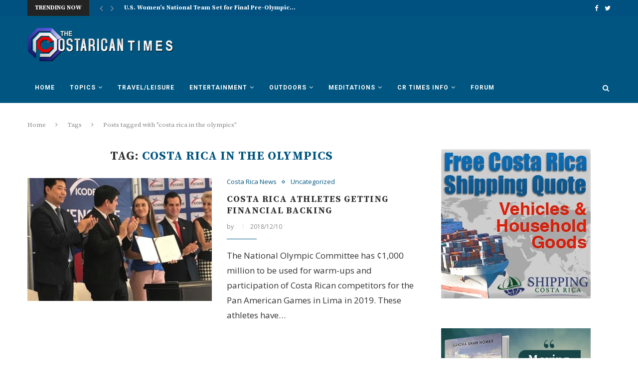

--- FILE ---
content_type: text/html; charset=UTF-8
request_url: https://www.costaricantimes.com/tag/costa-rica-in-the-olympics
body_size: 29318
content:
<!DOCTYPE html>
<html lang="en-US">
<head>
	<script async src="https://pagead2.googlesyndication.com/pagead/js/adsbygoogle.js?client=ca-pub-1527562573949026"
     crossorigin="anonymous"></script>
	<meta name="google-site-verification" content="kkEB3tZmAg_GmAZZ3lyWFvvBC-US9Rh4r_fX6gWTPiY" />
	<meta charset="UTF-8">
	<meta http-equiv="X-UA-Compatible" content="IE=edge">
	<meta name="viewport" content="width=device-width, initial-scale=1">
	<link rel="profile" href="https://gmpg.org/xfn/11" />
			<link rel="shortcut icon" href="https://www.costaricantimes.com/wp-content/uploads/costa-rica-flag-1.jpg" type="image/x-icon" />
		<link rel="apple-touch-icon" sizes="180x180" href="https://www.costaricantimes.com/wp-content/uploads/costa-rica-flag-1.jpg">
		<link rel="alternate" type="application/rss+xml" title="The Costa Rican Times RSS Feed" href="https://www.costaricantimes.com/feed" />
	<link rel="alternate" type="application/atom+xml" title="The Costa Rican Times Atom Feed" href="https://www.costaricantimes.com/feed/atom" />
	<link rel="pingback" href="https://www.costaricantimes.com/xmlrpc.php" />
	<!--[if lt IE 9]>
	<script src="https://www.costaricantimes.com/wp-content/themes/soledad/js/html5.js"></script>
	<![endif]-->
	
<!-- Google tag (gtag.js) -->
<script async src="https://www.googletagmanager.com/gtag/js?id=G-16PT2R703D"></script>
<script>
  window.dataLayer = window.dataLayer || [];
  function gtag(){dataLayer.push(arguments);}
  gtag('js', new Date());

  gtag('config', 'G-16PT2R703D');
</script>
	
	<title>costa rica in the olympics &#8211; The Costa Rican Times</title>
<meta name='robots' content='max-image-preview:large' />
	<style>img:is([sizes="auto" i], [sizes^="auto," i]) { contain-intrinsic-size: 3000px 1500px }</style>
	<link rel='dns-prefetch' href='//fonts.googleapis.com' />
<link rel="alternate" type="application/rss+xml" title="The Costa Rican Times &raquo; Feed" href="https://www.costaricantimes.com/feed" />
<link rel="alternate" type="application/rss+xml" title="The Costa Rican Times &raquo; Comments Feed" href="https://www.costaricantimes.com/comments/feed" />
<link rel="alternate" type="application/rss+xml" title="The Costa Rican Times &raquo; costa rica in the olympics Tag Feed" href="https://www.costaricantimes.com/tag/costa-rica-in-the-olympics/feed" />
<script type="text/javascript">
/* <![CDATA[ */
window._wpemojiSettings = {"baseUrl":"https:\/\/s.w.org\/images\/core\/emoji\/16.0.1\/72x72\/","ext":".png","svgUrl":"https:\/\/s.w.org\/images\/core\/emoji\/16.0.1\/svg\/","svgExt":".svg","source":{"concatemoji":"https:\/\/www.costaricantimes.com\/wp-includes\/js\/wp-emoji-release.min.js?ver=6.8.3"}};
/*! This file is auto-generated */
!function(s,n){var o,i,e;function c(e){try{var t={supportTests:e,timestamp:(new Date).valueOf()};sessionStorage.setItem(o,JSON.stringify(t))}catch(e){}}function p(e,t,n){e.clearRect(0,0,e.canvas.width,e.canvas.height),e.fillText(t,0,0);var t=new Uint32Array(e.getImageData(0,0,e.canvas.width,e.canvas.height).data),a=(e.clearRect(0,0,e.canvas.width,e.canvas.height),e.fillText(n,0,0),new Uint32Array(e.getImageData(0,0,e.canvas.width,e.canvas.height).data));return t.every(function(e,t){return e===a[t]})}function u(e,t){e.clearRect(0,0,e.canvas.width,e.canvas.height),e.fillText(t,0,0);for(var n=e.getImageData(16,16,1,1),a=0;a<n.data.length;a++)if(0!==n.data[a])return!1;return!0}function f(e,t,n,a){switch(t){case"flag":return n(e,"\ud83c\udff3\ufe0f\u200d\u26a7\ufe0f","\ud83c\udff3\ufe0f\u200b\u26a7\ufe0f")?!1:!n(e,"\ud83c\udde8\ud83c\uddf6","\ud83c\udde8\u200b\ud83c\uddf6")&&!n(e,"\ud83c\udff4\udb40\udc67\udb40\udc62\udb40\udc65\udb40\udc6e\udb40\udc67\udb40\udc7f","\ud83c\udff4\u200b\udb40\udc67\u200b\udb40\udc62\u200b\udb40\udc65\u200b\udb40\udc6e\u200b\udb40\udc67\u200b\udb40\udc7f");case"emoji":return!a(e,"\ud83e\udedf")}return!1}function g(e,t,n,a){var r="undefined"!=typeof WorkerGlobalScope&&self instanceof WorkerGlobalScope?new OffscreenCanvas(300,150):s.createElement("canvas"),o=r.getContext("2d",{willReadFrequently:!0}),i=(o.textBaseline="top",o.font="600 32px Arial",{});return e.forEach(function(e){i[e]=t(o,e,n,a)}),i}function t(e){var t=s.createElement("script");t.src=e,t.defer=!0,s.head.appendChild(t)}"undefined"!=typeof Promise&&(o="wpEmojiSettingsSupports",i=["flag","emoji"],n.supports={everything:!0,everythingExceptFlag:!0},e=new Promise(function(e){s.addEventListener("DOMContentLoaded",e,{once:!0})}),new Promise(function(t){var n=function(){try{var e=JSON.parse(sessionStorage.getItem(o));if("object"==typeof e&&"number"==typeof e.timestamp&&(new Date).valueOf()<e.timestamp+604800&&"object"==typeof e.supportTests)return e.supportTests}catch(e){}return null}();if(!n){if("undefined"!=typeof Worker&&"undefined"!=typeof OffscreenCanvas&&"undefined"!=typeof URL&&URL.createObjectURL&&"undefined"!=typeof Blob)try{var e="postMessage("+g.toString()+"("+[JSON.stringify(i),f.toString(),p.toString(),u.toString()].join(",")+"));",a=new Blob([e],{type:"text/javascript"}),r=new Worker(URL.createObjectURL(a),{name:"wpTestEmojiSupports"});return void(r.onmessage=function(e){c(n=e.data),r.terminate(),t(n)})}catch(e){}c(n=g(i,f,p,u))}t(n)}).then(function(e){for(var t in e)n.supports[t]=e[t],n.supports.everything=n.supports.everything&&n.supports[t],"flag"!==t&&(n.supports.everythingExceptFlag=n.supports.everythingExceptFlag&&n.supports[t]);n.supports.everythingExceptFlag=n.supports.everythingExceptFlag&&!n.supports.flag,n.DOMReady=!1,n.readyCallback=function(){n.DOMReady=!0}}).then(function(){return e}).then(function(){var e;n.supports.everything||(n.readyCallback(),(e=n.source||{}).concatemoji?t(e.concatemoji):e.wpemoji&&e.twemoji&&(t(e.twemoji),t(e.wpemoji)))}))}((window,document),window._wpemojiSettings);
/* ]]> */
</script>
<style id='wp-emoji-styles-inline-css' type='text/css'>

	img.wp-smiley, img.emoji {
		display: inline !important;
		border: none !important;
		box-shadow: none !important;
		height: 1em !important;
		width: 1em !important;
		margin: 0 0.07em !important;
		vertical-align: -0.1em !important;
		background: none !important;
		padding: 0 !important;
	}
</style>
<link rel='stylesheet' id='wp-block-library-css' href='https://www.costaricantimes.com/wp-includes/css/dist/block-library/style.min.css?ver=6.8.3' type='text/css' media='all' />
<style id='classic-theme-styles-inline-css' type='text/css'>
/*! This file is auto-generated */
.wp-block-button__link{color:#fff;background-color:#32373c;border-radius:9999px;box-shadow:none;text-decoration:none;padding:calc(.667em + 2px) calc(1.333em + 2px);font-size:1.125em}.wp-block-file__button{background:#32373c;color:#fff;text-decoration:none}
</style>
<style id='global-styles-inline-css' type='text/css'>
:root{--wp--preset--aspect-ratio--square: 1;--wp--preset--aspect-ratio--4-3: 4/3;--wp--preset--aspect-ratio--3-4: 3/4;--wp--preset--aspect-ratio--3-2: 3/2;--wp--preset--aspect-ratio--2-3: 2/3;--wp--preset--aspect-ratio--16-9: 16/9;--wp--preset--aspect-ratio--9-16: 9/16;--wp--preset--color--black: #000000;--wp--preset--color--cyan-bluish-gray: #abb8c3;--wp--preset--color--white: #ffffff;--wp--preset--color--pale-pink: #f78da7;--wp--preset--color--vivid-red: #cf2e2e;--wp--preset--color--luminous-vivid-orange: #ff6900;--wp--preset--color--luminous-vivid-amber: #fcb900;--wp--preset--color--light-green-cyan: #7bdcb5;--wp--preset--color--vivid-green-cyan: #00d084;--wp--preset--color--pale-cyan-blue: #8ed1fc;--wp--preset--color--vivid-cyan-blue: #0693e3;--wp--preset--color--vivid-purple: #9b51e0;--wp--preset--gradient--vivid-cyan-blue-to-vivid-purple: linear-gradient(135deg,rgba(6,147,227,1) 0%,rgb(155,81,224) 100%);--wp--preset--gradient--light-green-cyan-to-vivid-green-cyan: linear-gradient(135deg,rgb(122,220,180) 0%,rgb(0,208,130) 100%);--wp--preset--gradient--luminous-vivid-amber-to-luminous-vivid-orange: linear-gradient(135deg,rgba(252,185,0,1) 0%,rgba(255,105,0,1) 100%);--wp--preset--gradient--luminous-vivid-orange-to-vivid-red: linear-gradient(135deg,rgba(255,105,0,1) 0%,rgb(207,46,46) 100%);--wp--preset--gradient--very-light-gray-to-cyan-bluish-gray: linear-gradient(135deg,rgb(238,238,238) 0%,rgb(169,184,195) 100%);--wp--preset--gradient--cool-to-warm-spectrum: linear-gradient(135deg,rgb(74,234,220) 0%,rgb(151,120,209) 20%,rgb(207,42,186) 40%,rgb(238,44,130) 60%,rgb(251,105,98) 80%,rgb(254,248,76) 100%);--wp--preset--gradient--blush-light-purple: linear-gradient(135deg,rgb(255,206,236) 0%,rgb(152,150,240) 100%);--wp--preset--gradient--blush-bordeaux: linear-gradient(135deg,rgb(254,205,165) 0%,rgb(254,45,45) 50%,rgb(107,0,62) 100%);--wp--preset--gradient--luminous-dusk: linear-gradient(135deg,rgb(255,203,112) 0%,rgb(199,81,192) 50%,rgb(65,88,208) 100%);--wp--preset--gradient--pale-ocean: linear-gradient(135deg,rgb(255,245,203) 0%,rgb(182,227,212) 50%,rgb(51,167,181) 100%);--wp--preset--gradient--electric-grass: linear-gradient(135deg,rgb(202,248,128) 0%,rgb(113,206,126) 100%);--wp--preset--gradient--midnight: linear-gradient(135deg,rgb(2,3,129) 0%,rgb(40,116,252) 100%);--wp--preset--font-size--small: 13px;--wp--preset--font-size--medium: 20px;--wp--preset--font-size--large: 36px;--wp--preset--font-size--x-large: 42px;--wp--preset--spacing--20: 0.44rem;--wp--preset--spacing--30: 0.67rem;--wp--preset--spacing--40: 1rem;--wp--preset--spacing--50: 1.5rem;--wp--preset--spacing--60: 2.25rem;--wp--preset--spacing--70: 3.38rem;--wp--preset--spacing--80: 5.06rem;--wp--preset--shadow--natural: 6px 6px 9px rgba(0, 0, 0, 0.2);--wp--preset--shadow--deep: 12px 12px 50px rgba(0, 0, 0, 0.4);--wp--preset--shadow--sharp: 6px 6px 0px rgba(0, 0, 0, 0.2);--wp--preset--shadow--outlined: 6px 6px 0px -3px rgba(255, 255, 255, 1), 6px 6px rgba(0, 0, 0, 1);--wp--preset--shadow--crisp: 6px 6px 0px rgba(0, 0, 0, 1);}:where(.is-layout-flex){gap: 0.5em;}:where(.is-layout-grid){gap: 0.5em;}body .is-layout-flex{display: flex;}.is-layout-flex{flex-wrap: wrap;align-items: center;}.is-layout-flex > :is(*, div){margin: 0;}body .is-layout-grid{display: grid;}.is-layout-grid > :is(*, div){margin: 0;}:where(.wp-block-columns.is-layout-flex){gap: 2em;}:where(.wp-block-columns.is-layout-grid){gap: 2em;}:where(.wp-block-post-template.is-layout-flex){gap: 1.25em;}:where(.wp-block-post-template.is-layout-grid){gap: 1.25em;}.has-black-color{color: var(--wp--preset--color--black) !important;}.has-cyan-bluish-gray-color{color: var(--wp--preset--color--cyan-bluish-gray) !important;}.has-white-color{color: var(--wp--preset--color--white) !important;}.has-pale-pink-color{color: var(--wp--preset--color--pale-pink) !important;}.has-vivid-red-color{color: var(--wp--preset--color--vivid-red) !important;}.has-luminous-vivid-orange-color{color: var(--wp--preset--color--luminous-vivid-orange) !important;}.has-luminous-vivid-amber-color{color: var(--wp--preset--color--luminous-vivid-amber) !important;}.has-light-green-cyan-color{color: var(--wp--preset--color--light-green-cyan) !important;}.has-vivid-green-cyan-color{color: var(--wp--preset--color--vivid-green-cyan) !important;}.has-pale-cyan-blue-color{color: var(--wp--preset--color--pale-cyan-blue) !important;}.has-vivid-cyan-blue-color{color: var(--wp--preset--color--vivid-cyan-blue) !important;}.has-vivid-purple-color{color: var(--wp--preset--color--vivid-purple) !important;}.has-black-background-color{background-color: var(--wp--preset--color--black) !important;}.has-cyan-bluish-gray-background-color{background-color: var(--wp--preset--color--cyan-bluish-gray) !important;}.has-white-background-color{background-color: var(--wp--preset--color--white) !important;}.has-pale-pink-background-color{background-color: var(--wp--preset--color--pale-pink) !important;}.has-vivid-red-background-color{background-color: var(--wp--preset--color--vivid-red) !important;}.has-luminous-vivid-orange-background-color{background-color: var(--wp--preset--color--luminous-vivid-orange) !important;}.has-luminous-vivid-amber-background-color{background-color: var(--wp--preset--color--luminous-vivid-amber) !important;}.has-light-green-cyan-background-color{background-color: var(--wp--preset--color--light-green-cyan) !important;}.has-vivid-green-cyan-background-color{background-color: var(--wp--preset--color--vivid-green-cyan) !important;}.has-pale-cyan-blue-background-color{background-color: var(--wp--preset--color--pale-cyan-blue) !important;}.has-vivid-cyan-blue-background-color{background-color: var(--wp--preset--color--vivid-cyan-blue) !important;}.has-vivid-purple-background-color{background-color: var(--wp--preset--color--vivid-purple) !important;}.has-black-border-color{border-color: var(--wp--preset--color--black) !important;}.has-cyan-bluish-gray-border-color{border-color: var(--wp--preset--color--cyan-bluish-gray) !important;}.has-white-border-color{border-color: var(--wp--preset--color--white) !important;}.has-pale-pink-border-color{border-color: var(--wp--preset--color--pale-pink) !important;}.has-vivid-red-border-color{border-color: var(--wp--preset--color--vivid-red) !important;}.has-luminous-vivid-orange-border-color{border-color: var(--wp--preset--color--luminous-vivid-orange) !important;}.has-luminous-vivid-amber-border-color{border-color: var(--wp--preset--color--luminous-vivid-amber) !important;}.has-light-green-cyan-border-color{border-color: var(--wp--preset--color--light-green-cyan) !important;}.has-vivid-green-cyan-border-color{border-color: var(--wp--preset--color--vivid-green-cyan) !important;}.has-pale-cyan-blue-border-color{border-color: var(--wp--preset--color--pale-cyan-blue) !important;}.has-vivid-cyan-blue-border-color{border-color: var(--wp--preset--color--vivid-cyan-blue) !important;}.has-vivid-purple-border-color{border-color: var(--wp--preset--color--vivid-purple) !important;}.has-vivid-cyan-blue-to-vivid-purple-gradient-background{background: var(--wp--preset--gradient--vivid-cyan-blue-to-vivid-purple) !important;}.has-light-green-cyan-to-vivid-green-cyan-gradient-background{background: var(--wp--preset--gradient--light-green-cyan-to-vivid-green-cyan) !important;}.has-luminous-vivid-amber-to-luminous-vivid-orange-gradient-background{background: var(--wp--preset--gradient--luminous-vivid-amber-to-luminous-vivid-orange) !important;}.has-luminous-vivid-orange-to-vivid-red-gradient-background{background: var(--wp--preset--gradient--luminous-vivid-orange-to-vivid-red) !important;}.has-very-light-gray-to-cyan-bluish-gray-gradient-background{background: var(--wp--preset--gradient--very-light-gray-to-cyan-bluish-gray) !important;}.has-cool-to-warm-spectrum-gradient-background{background: var(--wp--preset--gradient--cool-to-warm-spectrum) !important;}.has-blush-light-purple-gradient-background{background: var(--wp--preset--gradient--blush-light-purple) !important;}.has-blush-bordeaux-gradient-background{background: var(--wp--preset--gradient--blush-bordeaux) !important;}.has-luminous-dusk-gradient-background{background: var(--wp--preset--gradient--luminous-dusk) !important;}.has-pale-ocean-gradient-background{background: var(--wp--preset--gradient--pale-ocean) !important;}.has-electric-grass-gradient-background{background: var(--wp--preset--gradient--electric-grass) !important;}.has-midnight-gradient-background{background: var(--wp--preset--gradient--midnight) !important;}.has-small-font-size{font-size: var(--wp--preset--font-size--small) !important;}.has-medium-font-size{font-size: var(--wp--preset--font-size--medium) !important;}.has-large-font-size{font-size: var(--wp--preset--font-size--large) !important;}.has-x-large-font-size{font-size: var(--wp--preset--font-size--x-large) !important;}
:where(.wp-block-post-template.is-layout-flex){gap: 1.25em;}:where(.wp-block-post-template.is-layout-grid){gap: 1.25em;}
:where(.wp-block-columns.is-layout-flex){gap: 2em;}:where(.wp-block-columns.is-layout-grid){gap: 2em;}
:root :where(.wp-block-pullquote){font-size: 1.5em;line-height: 1.6;}
</style>
<link rel='stylesheet' id='penci-fonts-css' href='//fonts.googleapis.com/css?family=PT+Serif%3A300%2C300italic%2C400%2C400italic%2C500%2C500italic%2C700%2C700italic%2C800%2C800italic%7CPlayfair+Display+SC%3A300%2C300italic%2C400%2C400italic%2C500%2C500italic%2C700%2C700italic%2C800%2C800italic%7CMontserrat%3A300%2C300italic%2C400%2C400italic%2C500%2C500italic%2C700%2C700italic%2C800%2C800italic%7CSource+Serif+Pro%3A300%2C300italic%2C400%2C400italic%2C500%2C500italic%2C700%2C700italic%2C800%2C800italic%7COpen+Sans%3A300%2C300italic%2C400%2C400italic%2C500%2C500italic%2C700%2C700italic%2C800%2C800italic%7CRoboto%3A300%2C300italic%2C400%2C400italic%2C500%2C500italic%2C700%2C700italic%2C800%2C800italic%26subset%3Dcyrillic%2Ccyrillic-ext%2Cgreek%2Cgreek-ext%2Clatin-ext&#038;ver=1.0' type='text/css' media='all' />
<link rel='stylesheet' id='penci_style-css' href='https://www.costaricantimes.com/wp-content/themes/soledad/style.css?ver=4.0.3' type='text/css' media='all' />
<script type="text/javascript" src="https://www.costaricantimes.com/wp-includes/js/jquery/jquery.min.js?ver=3.7.1" id="jquery-core-js"></script>
<script type="text/javascript" src="https://www.costaricantimes.com/wp-includes/js/jquery/jquery-migrate.min.js?ver=3.4.1" id="jquery-migrate-js"></script>
<link rel="https://api.w.org/" href="https://www.costaricantimes.com/wp-json/" /><link rel="alternate" title="JSON" type="application/json" href="https://www.costaricantimes.com/wp-json/wp/v2/tags/46634" /><link rel="EditURI" type="application/rsd+xml" title="RSD" href="https://www.costaricantimes.com/xmlrpc.php?rsd" />
<meta name="generator" content="WordPress 6.8.3" />
    <style type="text/css">
				h1, h2, h3, h4, h5, h6, h2.penci-heading-video, #navigation .menu li a, .penci-photo-2-effect figcaption h2, .headline-title, a.penci-topbar-post-title, #sidebar-nav .menu li a, .penci-slider .pencislider-container .pencislider-content .pencislider-title, .penci-slider
		.pencislider-container .pencislider-content .pencislider-button,
		.author-quote span, .penci-more-link a.more-link, .penci-post-share-box .dt-share, .post-share a .dt-share, .author-content h5, .post-pagination h5, .post-box-title, .penci-countdown .countdown-amount, .penci-countdown .countdown-period, .penci-pagination a, .penci-pagination .disable-url, ul.footer-socials li a span,
		.widget input[type="submit"], .penci-sidebar-content .widget-title, #respond h3.comment-reply-title span, .widget-social.show-text a span, .footer-widget-wrapper .widget .widget-title,
		.container.penci-breadcrumb span, .container.penci-breadcrumb span a, .error-404 .go-back-home a, .post-entry .penci-portfolio-filter ul li a, .penci-portfolio-filter ul li a, .portfolio-overlay-content .portfolio-short .portfolio-title a, .home-featured-cat-content .magcat-detail h3 a, .post-entry blockquote cite,
		.post-entry blockquote .author, .tags-share-box.hide-tags.page-share .share-title, .widget ul.side-newsfeed li .side-item .side-item-text h4 a, .thecomment .comment-text span.author, .thecomment .comment-text span.author a, .post-comments span.reply a, #respond h3, #respond label, .wpcf7 label, #respond #submit, .wpcf7 input[type="submit"], .widget_wysija input[type="submit"], .archive-box span,
		.archive-box h1, .gallery .gallery-caption, .contact-form input[type=submit], ul.penci-topbar-menu > li a, div.penci-topbar-menu > ul > li a, .featured-style-29 .penci-featured-slider-button a, .pencislider-container .pencislider-content .pencislider-title, .pencislider-container
		.pencislider-content .pencislider-button, ul.homepage-featured-boxes .penci-fea-in.boxes-style-3 h4 span span, .pencislider-container .pencislider-content .pencislider-button, .woocommerce div.product .woocommerce-tabs .panel #respond .comment-reply-title, .penci-recipe-index-wrap .penci-index-more-link a { font-family: 'Source Serif Pro', serif; font-weight: normal; }
		.featured-style-29 .penci-featured-slider-button a{ font-weight: bold; }
						body, textarea, #respond textarea, .widget input[type="text"], .widget input[type="email"], .widget input[type="date"], .widget input[type="number"], .wpcf7 textarea, .mc4wp-form input, #respond input, .wpcf7 input, #searchform input.search-input, ul.homepage-featured-boxes .penci-fea-in
		h4, .widget.widget_categories ul li span.category-item-count, .about-widget .about-me-heading, .widget ul.side-newsfeed li .side-item .side-item-text .side-item-meta { font-family: 'Open Sans', sans-serif; }
		p { line-height: 1.8; }
								#navigation .menu li a { font-family: 'Roboto', sans-serif; font-weight: normal; }
												body, .widget ul li a{ font-size: 17px; }
		.widget ul li, .post-entry, p, .post-entry p { font-size: 17px; line-height: 1.8; }
						h1, h2, h3, h4, h5, h6, #sidebar-nav .menu li a, #navigation .menu li a, a.penci-topbar-post-title, .penci-slider .pencislider-container .pencislider-content .pencislider-title, .penci-slider .pencislider-container .pencislider-content .pencislider-button,
		.headline-title, .author-quote span, .penci-more-link a.more-link, .author-content h5, .post-pagination h5, .post-box-title, .penci-countdown .countdown-amount, .penci-countdown .countdown-period, .penci-pagination a, .penci-pagination .disable-url, ul.footer-socials li a span,
		.penci-sidebar-content .widget-title, #respond h3.comment-reply-title span, .widget-social.show-text a span, .footer-widget-wrapper .widget .widget-title, .error-404 .go-back-home a, .home-featured-cat-content .magcat-detail h3 a, .post-entry blockquote cite, .pencislider-container .pencislider-content .pencislider-title, .pencislider-container
		.pencislider-content .pencislider-button, .post-entry blockquote .author, .tags-share-box.hide-tags.page-share .share-title, .widget ul.side-newsfeed li .side-item .side-item-text h4 a, .thecomment .comment-text span.author, .thecomment .comment-text span.author a, #respond h3, #respond label, .wpcf7 label, #respond #submit, .wpcf7 input[type="submit"], .widget_wysija input[type="submit"], .archive-box span,
		.archive-box h1, .gallery .gallery-caption, .widget input[type="submit"], .contact-form input[type=submit], ul.penci-topbar-menu > li a, div.penci-topbar-menu > ul > li a, .penci-recipe-index-wrap .penci-index-more-link a { font-weight: bold; }
						#navigation .menu li a { font-weight: 600; }
										body.penci-body-boxed { background-repeat:repeat; }
						body.penci-body-boxed { background-attachment:scroll; }
						body.penci-body-boxed { background-size:auto; }
						#header .inner-header .container { padding:24px 0; }
								a, .post-entry .penci-portfolio-filter ul li a:hover, .penci-portfolio-filter ul li a:hover, .penci-portfolio-filter ul li.active a, .post-entry .penci-portfolio-filter ul li.active a, .penci-countdown .countdown-amount, .archive-box h1, .post-entry a, .container.penci-breadcrumb span
		a:hover, .post-entry blockquote:before, .post-entry blockquote cite, .post-entry blockquote .author, .wpb_text_column blockquote:before, .wpb_text_column blockquote cite, .wpb_text_column blockquote .author, .penci-pagination a:hover, ul.penci-topbar-menu > li a:hover, div.penci-topbar-menu > ul > li a:hover, .penci-recipe-heading a.penci-recipe-print, .main-nav-social a:hover, .widget-social
		.remove-circle a:hover i, .penci-recipe-index .cat > a.penci-cat-name { color: #005680; }
		.penci-home-popular-post ul.slick-dots li button:hover, .penci-home-popular-post ul.slick-dots li.slick-active button, .post-entry blockquote .author span:after, .error-image:after, .error-404
		.go-back-home a:after, .penci-header-signup-form, .woocommerce span.onsale, .woocommerce #respond input#submit:hover, .woocommerce a.button:hover, .woocommerce button.button:hover, .woocommerce input.button:hover,
		.woocommerce nav.woocommerce-pagination ul li span.current, .woocommerce div.product .entry-summary div[itemprop="description"]:before, .woocommerce div.product .entry-summary div[itemprop="description"] blockquote .author span:after, .woocommerce div.product .woocommerce-tabs
		#tab-description blockquote .author span:after, .woocommerce #respond input#submit.alt:hover, .woocommerce a.button.alt:hover, .woocommerce button.button.alt:hover, .woocommerce input.button.alt:hover, #top-search.shoping-cart-icon > a > span, #penci-demobar .buy-button, #penci-demobar
		.buy-button:hover, .penci-recipe-heading a.penci-recipe-print:hover, .penci-review-process span, .penci-review-score-total, #navigation.menu-style-2 ul.menu ul:before, #navigation.menu-style-2 .menu ul ul:before, .penci-go-to-top-floating, .post-entry.blockquote-style-2 blockquote:before { background-color: #005680; }
		.penci-pagination ul.page-numbers li span.current, #comments_pagination span { color: #fff; background: #005680; border-color: #005680; }
		.footer-instagram h4.footer-instagram-title > span:before, .woocommerce nav.woocommerce-pagination ul li span.current, .penci-pagination.penci-ajax-more a.penci-ajax-more-button:hover, .penci-recipe-heading a.penci-recipe-print:hover, .home-featured-cat-content.style-14 .magcat-padding:before { border-color: #005680; }
		.woocommerce .woocommerce-error, .woocommerce .woocommerce-info, .woocommerce .woocommerce-message { border-top-color: #005680; }
		.penci-slider ol.penci-control-nav li a.penci-active, .penci-slider ol.penci-control-nav li a:hover, .penci-related-carousel .owl-dot.active span, .penci-owl-carousel-slider .owl-dot.active span{ border-color: #005680; background-color: #005680; }
		.woocommerce .woocommerce-message:before, .woocommerce form.checkout table.shop_table .order-total .amount, .woocommerce ul.products li.product .price ins, .woocommerce ul.products li.product .price, .woocommerce div.product p.price ins, .woocommerce div.product span.price ins, .woocommerce div.product p.price, .woocommerce div.product .entry-summary div[itemprop="description"] blockquote:before, .woocommerce div.product .woocommerce-tabs #tab-description blockquote:before, .woocommerce div.product .entry-summary div[itemprop="description"] blockquote cite, .woocommerce div.product .entry-summary div[itemprop="description"] blockquote .author, .woocommerce div.product .woocommerce-tabs #tab-description blockquote cite, .woocommerce div.product .woocommerce-tabs #tab-description blockquote .author, .woocommerce div.product .product_meta > span a:hover, .woocommerce div.product .woocommerce-tabs ul.tabs li.active, .woocommerce ul.cart_list li .amount, .woocommerce ul.product_list_widget li .amount, .woocommerce table.shop_table td.product-name a:hover, .woocommerce table.shop_table td.product-price span, .woocommerce table.shop_table td.product-subtotal span, .woocommerce-cart .cart-collaterals .cart_totals table td .amount, .woocommerce .woocommerce-info:before, .woocommerce div.product span.price { color: #005680; }
												.penci-top-bar, ul.penci-topbar-menu ul.sub-menu, div.penci-topbar-menu > ul ul.sub-menu { background-color: #005080; }
						.headline-title { background-color: #232323; }
														a.penci-topbar-post-title:hover { color: #005680; }
						a.penci-topbar-post-title { text-transform: none; letter-spacing: 0; }
								ul.penci-topbar-menu > li a, div.penci-topbar-menu > ul > li a { color: #ffffff; }
								ul.penci-topbar-menu > li a:hover, div.penci-topbar-menu > ul > li a:hover { color: #005680; }
										.penci-topbar-social a:hover { color: #005680; }
						#header .inner-header { background-color: #005680; background-image: none; }
								#navigation, .show-search { background: #005680; }
						#navigation ul.menu > li > a:before, #navigation .menu > ul > li > a:before{ content: none; }
						.header-slogan .header-slogan-text:before, .header-slogan .header-slogan-text:after{ content: none; }
						#navigation, #navigation.header-layout-bottom { border-color: #005680; }
						#navigation .menu li a { color:  #ffffff; }
						#navigation .menu li a:hover, #navigation .menu li.current-menu-item > a, #navigation .menu > li.current_page_item > a, #navigation .menu li:hover > a, #navigation .menu > li.current-menu-ancestor > a, #navigation .menu > li.current-menu-item > a { color:  #005680; }
		#navigation ul.menu > li > a:before, #navigation .menu > ul > li > a:before { background: #005680; }
																						#navigation .penci-megamenu .penci-mega-child-categories a.cat-active, #navigation .menu .penci-megamenu .penci-mega-child-categories a:hover, #navigation .menu .penci-megamenu .penci-mega-latest-posts .penci-mega-post a:hover { color: #005680; }
		#navigation .penci-megamenu .penci-mega-thumbnail .mega-cat-name { background: #005680; }
																				#navigation .penci-megamenu .post-mega-title a { text-transform: none; letter-spacing: 0; }
										#navigation .menu .sub-menu li a { color:  #000000; }
						#navigation .menu .sub-menu li a:hover, #navigation .menu .sub-menu li.current-menu-item > a, #navigation .sub-menu li:hover > a { color:  #005680; }
		#navigation ul.menu ul a:before, #navigation .menu ul ul a:before { background-color: #005680;   -webkit-box-shadow: 5px -2px 0 #005680;  -moz-box-shadow: 5px -2px 0 #005680;  -ms-box-shadow: 5px -2px 0 #005680;  box-shadow: 5px -2px 0 #005680; }
						#navigation.menu-style-2 ul.menu ul:before, #navigation.menu-style-2 .menu ul ul:before { background-color: #005680; }
						#top-search > a, #navigation .button-menu-mobile { color: #ffffff; }
		.show-search #searchform input.search-input::-webkit-input-placeholder{ color: #ffffff; }
		.show-search #searchform input.search-input:-moz-placeholder { color: #ffffff; opacity: 1;}
		.show-search #searchform input.search-input::-moz-placeholder {color: #ffffff; opacity: 1; }
		.show-search #searchform input.search-input:-ms-input-placeholder { color: #ffffff; }
		.show-search #searchform input.search-input{ color: #ffffff; }
						.show-search a.close-search { color: #ffffff; }
						.penci-featured-content .feat-text h3 a, .featured-style-4 .penci-featured-content .feat-text h3 a, .penci-mag-featured-content h3 a, .pencislider-container .pencislider-content .pencislider-title { text-transform: none; letter-spacing: 0; }
								.home-featured-cat-content, .penci-featured-cat-seemore, .penci-featured-cat-custom-ads { margin-bottom: 40px; }
		.home-featured-cat-content.style-3, .home-featured-cat-content.style-11{ margin-bottom: 30px; }
		.home-featured-cat-content.style-7{ margin-bottom: 14px; }
		.home-featured-cat-content.style-8{ margin-bottom: -20px; }
		.home-featured-cat-content.style-13{ margin-bottom: 20px; }
		.penci-featured-cat-seemore, .penci-featured-cat-custom-ads{ margin-top: -20px; }
		.penci-featured-cat-seemore.penci-seemore-style-7, .mag-cat-style-7 .penci-featured-cat-custom-ads{ margin-top: -18px; }
		.penci-featured-cat-seemore.penci-seemore-style-8, .mag-cat-style-8 .penci-featured-cat-custom-ads{ margin-top: 0px; }
		.penci-featured-cat-seemore.penci-seemore-style-13, .mag-cat-style-13 .penci-featured-cat-custom-ads{ margin-top: -20px; }
								.penci-homepage-title.penci-magazine-title h3 a, .penci-border-arrow.penci-homepage-title .inner-arrow { font-size: 16px; }
								.penci-header-signup-form { padding-top: px; }
		.penci-header-signup-form { padding-bottom: px; }
																						.header-social a:hover i, .main-nav-social a:hover {   color: #005680; }
																										.penci-slide-overlay .overlay-link { opacity: ; }
		.penci-item-mag:hover .penci-slide-overlay .overlay-link { opacity: ; }
		.penci-featured-content .featured-slider-overlay { opacity: ; }
																.featured-style-29 .featured-slider-overlay { opacity: ; }
														.pencislider-container .pencislider-content .pencislider-title{-webkit-animation-delay: 4s;-moz-animation-delay: 4s;-o-animation-delay: 4s;animation-delay: 4s;}
		.pencislider-container .pencislider-caption {-webkit-animation-delay: 4.2s;-moz-animation-delay: 4.2s;-o-animation-delay: 4.2s;animation-delay: 4.2s;}
		.pencislider-container .pencislider-content .penci-button {-webkit-animation-delay: 4.4s;-moz-animation-delay: 4.4s;-o-animation-delay: 4.4s;animation-delay: 4.4s;}
		.penci-featured-content .feat-text{ -webkit-animation-delay: 3.8s;-moz-animation-delay: 3.8s;-o-animation-delay: 3.8s;animation-delay: 3.8s; }
		.penci-featured-content .feat-text .featured-cat{ -webkit-animation-delay: 4s;-moz-animation-delay: 4s;-o-animation-delay: 4s;animation-delay: 4s; }
		.penci-featured-content .feat-text h3{ -webkit-animation-delay: 4.2s;-moz-animation-delay: 4.2s;-o-animation-delay: 4.2s;animation-delay: 4.2s; }
		.penci-featured-content .feat-text .feat-meta, .featured-style-29 .penci-featured-slider-button{ -webkit-animation-delay: 4.4s;-moz-animation-delay: 4.4s;-o-animation-delay: 4.6s;animation-delay: 4.4s; }
										.header-standard h2, .header-standard .post-title, .header-standard h2 a { text-transform: none; letter-spacing: 0; }
								.penci-standard-cat .cat > a.penci-cat-name { color: #005680; }
		.penci-standard-cat .cat:before, .penci-standard-cat .cat:after { background-color: #005680; }
														.standard-content .penci-post-box-meta .penci-post-share-box a:hover, .standard-content .penci-post-box-meta .penci-post-share-box a.liked { color: #005680; }
						.header-standard .post-entry a:hover, .header-standard .author-post span a:hover, .standard-content a, .standard-post-entry a.more-link:hover, .penci-post-box-meta .penci-box-meta a:hover, .standard-content .post-entry blockquote:before, .post-entry blockquote cite, .post-entry blockquote .author, .standard-content-special .author-quote span, .standard-content-special .format-post-box .post-format-icon i, .standard-content-special .format-post-box
		.dt-special a:hover, .standard-content .penci-more-link a.more-link { color: #005680; }
		.standard-content-special .author-quote span:before, .standard-content-special .author-quote span:after, .standard-content .post-entry ul li:before, .post-entry blockquote .author span:after, .header-standard:after { background-color: #005680; }
		.penci-more-link a.more-link:before, .penci-more-link a.more-link:after { border-color: #005680; }
												.penci-grid .cat a.penci-cat-name, .penci-masonry .cat a.penci-cat-name { color: #005680; }
		.penci-grid .cat a.penci-cat-name:after, .penci-masonry .cat a.penci-cat-name:after { border-color: #005680; }
								.penci-post-share-box a.liked, .penci-post-share-box a:hover { color: #005680; }
										.overlay-post-box-meta .overlay-share a:hover, .overlay-author a:hover, .penci-grid .standard-content-special .format-post-box .dt-special a:hover, .grid-post-box-meta span a:hover, .grid-post-box-meta span a.comment-link:hover, .penci-grid .standard-content-special .author-quote span, .penci-grid .standard-content-special .format-post-box .post-format-icon i, .grid-mixed .penci-post-box-meta .penci-box-meta a:hover { color: #005680; }
		.penci-grid .standard-content-special .author-quote span:before, .penci-grid .standard-content-special .author-quote span:after, .grid-header-box:after, .list-post .header-list-style:after { background-color: #005680; }
		.penci-grid .post-box-meta span:after, .penci-masonry .post-box-meta span:after { border-color: #005680; }
						.penci-grid li.typography-style .overlay-typography { opacity: ; }
		.penci-grid li.typography-style:hover .overlay-typography { opacity: ; }
								.penci-grid li.typography-style .item .main-typography h2 a:hover { color: #005680; }
								.penci-grid li.typography-style .grid-post-box-meta span a:hover { color: #005680; }
												.overlay-header-box .cat > a.penci-cat-name:hover { color: #005680; }
																		.penci-sidebar-content .penci-border-arrow .inner-arrow { background-color: #005680; }
		.penci-sidebar-content.style-2 .penci-border-arrow:after{ border-top-color: #005680; }
						.penci-sidebar-content .penci-border-arrow:after { background-color: #005680; }
						.penci-sidebar-content .penci-border-arrow .inner-arrow, .penci-sidebar-content.style-4 .penci-border-arrow .inner-arrow:before, .penci-sidebar-content.style-4 .penci-border-arrow .inner-arrow:after, .penci-sidebar-content.style-5 .penci-border-arrow, .penci-sidebar-content.style-7
		.penci-border-arrow, .penci-sidebar-content.style-9 .penci-border-arrow { border-color: #005680; }
		.penci-sidebar-content .penci-border-arrow:before { border-top-color: #005680; }
						.penci-sidebar-content.style-5 .penci-border-arrow { border-color: #005680; }
		.penci-sidebar-content.style-5 .penci-border-arrow .inner-arrow{ border-bottom-color: #005680; }
						.penci-sidebar-content.style-7 .penci-border-arrow .inner-arrow:before, .penci-sidebar-content.style-9 .penci-border-arrow .inner-arrow:before { background-color: #005680; }
						.penci-sidebar-content .penci-border-arrow:after { border-color: #005680; }
						.penci-sidebar-content .penci-border-arrow .inner-arrow { color: #ffffff; }
						.penci-sidebar-content .penci-border-arrow:after { content: none; display: none; }
		.penci-sidebar-content .widget-title{ margin-left: 0; margin-right: 0; margin-top: 0; }
		.penci-sidebar-content .penci-border-arrow:before{ bottom: -6px; border-width: 6px; margin-left: -6px; }
						.penci-sidebar-content .penci-border-arrow:before, .penci-sidebar-content.style-2 .penci-border-arrow:after { content: none; display: none; }
								.widget ul.side-newsfeed li .side-item .side-item-text h4 a:hover, .widget a:hover, .penci-sidebar-content .widget-social a:hover span, .widget-social a:hover span, .penci-tweets-widget-content .icon-tweets, .penci-tweets-widget-content .tweet-intents a, .penci-tweets-widget-content
		.tweet-intents span:after, .widget-social.remove-circle a:hover i { color: #005680; }
		.widget .tagcloud a:hover, .widget-social a:hover i, .widget input[type="submit"]:hover { color: #fff; background-color: #005680; border-color: #005680; }
		.about-widget .about-me-heading:before { border-color: #005680; }
		.penci-tweets-widget-content .tweet-intents-inner:before, .penci-tweets-widget-content .tweet-intents-inner:after { background-color: #005680; }
		.penci-owl-carousel.penci-tweets-slider .owl-dots .owl-dot.active span, .penci-owl-carousel.penci-tweets-slider .owl-dots .owl-dot:hover span { border-color: #005680; background-color: #005680; }
				#widget-area { padding: px 0; }
												#footer-copyright * { font-size: 12px; }
																																												.footer-widget-wrapper .penci-tweets-widget-content .icon-tweets, .footer-widget-wrapper .penci-tweets-widget-content .tweet-intents a, .footer-widget-wrapper .penci-tweets-widget-content .tweet-intents span:after, .footer-widget-wrapper .widget ul.side-newsfeed li .side-item
		.side-item-text h4 a:hover, .footer-widget-wrapper .widget a:hover, .footer-widget-wrapper .widget-social a:hover span, .footer-widget-wrapper a:hover, .footer-widget-wrapper .widget-social.remove-circle a:hover i { color: #005680; }
		.footer-widget-wrapper .widget .tagcloud a:hover, .footer-widget-wrapper .widget-social a:hover i, .footer-widget-wrapper .mc4wp-form input[type="submit"]:hover, .footer-widget-wrapper .widget input[type="submit"]:hover { color: #fff; background-color: #005680; border-color: #005680; }
		.footer-widget-wrapper .about-widget .about-me-heading:before { border-color: #005680; }
		.footer-widget-wrapper .penci-tweets-widget-content .tweet-intents-inner:before, .footer-widget-wrapper .penci-tweets-widget-content .tweet-intents-inner:after { background-color: #005680; }
		.footer-widget-wrapper .penci-owl-carousel.penci-tweets-slider .owl-dots .owl-dot.active span, .footer-widget-wrapper .penci-owl-carousel.penci-tweets-slider .owl-dots .owl-dot:hover span {  border-color: #005680;  background: #005680;  }
										ul.footer-socials li a:hover i { background-color: #005680; border-color: #005680; }
										ul.footer-socials li a:hover span { color: #005680; }
												#footer-section .footer-menu li a:hover { color: #005680; }
												.penci-go-to-top-floating { background-color: #005680; }
								#footer-section a { color: #005680; }
						.container-single .penci-standard-cat .cat > a.penci-cat-name { color: #005680; }
		.container-single .penci-standard-cat .cat:before, .container-single .penci-standard-cat .cat:after { background-color: #005680; }
						.container-single .single-post-title { text-transform: none; letter-spacing: 1px; }
								.container-single .single-post-title { letter-spacing: 0; }
										.header-standard:after { content: none; }
		.header-standard { padding-bottom: 0; }
						.container-single .header-standard, .container-single .post-box-meta-single { text-align: left; }
		.rtl .container-single .header-standard,.rtl .container-single .post-box-meta-single { text-align: right; }
						.container-single .post-pagination h5 { text-transform: none; letter-spacing: 0; }
						#respond h3.comment-reply-title span:before, #respond h3.comment-reply-title span:after, .post-box-title:before, .post-box-title:after { content: none; display: none; }
						.container-single .item-related h3 a { text-transform: none; letter-spacing: 0; }
										.container-single .post-share a:hover, .container-single .post-share a.liked, .page-share .post-share a:hover { color: #005680; }
						.post-share .count-number-like { color: #005680; }
						.comment-content a, .container-single .post-entry a, .container-single .format-post-box .dt-special a:hover, .container-single .author-quote span, .container-single .author-post span a:hover, .post-entry blockquote:before, .post-entry blockquote cite, .post-entry blockquote .author, .wpb_text_column blockquote:before, .wpb_text_column blockquote cite, .wpb_text_column blockquote .author, .post-pagination a:hover, .author-content h5 a:hover, .author-content .author-social:hover, .item-related h3 a:hover, .container-single .format-post-box .post-format-icon i, .container.penci-breadcrumb.single-breadcrumb span a:hover { color: #005680; }
		.container-single .standard-content-special .format-post-box, ul.slick-dots li button:hover, ul.slick-dots li.slick-active button { border-color: #005680; }
		ul.slick-dots li button:hover, ul.slick-dots li.slick-active button, #respond h3.comment-reply-title span:before, #respond h3.comment-reply-title span:after, .post-box-title:before, .post-box-title:after, .container-single .author-quote span:before, .container-single .author-quote
		span:after, .post-entry blockquote .author span:after, .post-entry blockquote .author span:before, .post-entry ul li:before, #respond #submit:hover, .wpcf7 input[type="submit"]:hover, .widget_wysija input[type="submit"]:hover, .post-entry.blockquote-style-2 blockquote:before {  background-color: #005680; }
		.container-single .post-entry .post-tags a:hover { color: #fff; border-color: #005680; background-color: #005680; }
						.post-entry a, .container-single .post-entry a{ color: #005680; }
										ul.homepage-featured-boxes .penci-fea-in:hover h4 span { color: #005680; }
										.penci-home-popular-post .item-related h3 a:hover { color: #005680; }
																.penci-homepage-title.style-7 .inner-arrow:before, .penci-homepage-title.style-9 .inner-arrow:before{ background-color: #005680; }
										.penci-homepage-title:after { content: none; display: none; }
		.penci-homepage-title { margin-left: 0; margin-right: 0; margin-top: 0; }
		.penci-homepage-title:before { bottom: -6px; border-width: 6px; margin-left: -6px; }
		.rtl .penci-homepage-title:before { bottom: -6px; border-width: 6px; margin-right: -6px; margin-left: 0; }
		.penci-homepage-title.penci-magazine-title:before{ left: 25px; }
		.rtl .penci-homepage-title.penci-magazine-title:before{ right: 25px; left:auto; }
						.penci-homepage-title:before, .penci-border-arrow.penci-homepage-title.style-2:after { content: none; display: none; }
								.home-featured-cat-content .magcat-detail h3 a:hover { color: #005680; }
						.home-featured-cat-content .grid-post-box-meta span a:hover { color: #005680; }
		.home-featured-cat-content .first-post .magcat-detail .mag-header:after { background: #005680; }
		.penci-slider ol.penci-control-nav li a.penci-active, .penci-slider ol.penci-control-nav li a:hover { border-color: #005680; background: #005680; }
						.home-featured-cat-content .mag-photo .mag-overlay-photo { opacity: ; }
		.home-featured-cat-content .mag-photo:hover .mag-overlay-photo { opacity: ; }
																										.inner-item-portfolio:hover .penci-portfolio-thumbnail a:after { opacity: ; }
												.grid-post-box-meta, .header-standard .author-post, .penci-post-box-meta .penci-box-meta, .overlay-header-box .overlay-author, .post-box-meta-single, .tags-share-box{ font-size: 12px; }

.widget ul.side-newsfeed li .side-item .side-item-text h4 a {font-size: 14px}
.google-auto-placed {display:none!important; visibility:hidden!important}

.home .homebanner {
display:block;
}

.homebanner {
display:none;
}

.home .sidebanner {
display:none;
}

 .sidebanner {
display:block;
}		    </style>
    </head>

<body class="archive tag tag-costa-rica-in-the-olympics tag-46634 wp-theme-soledad">
<a id="close-sidebar-nav" class="header-3"><i class="fa fa-close"></i></a>

<nav id="sidebar-nav" class="header-3">

			<div id="sidebar-nav-logo">
							<a href="https://www.costaricantimes.com/"><img class="penci-lazy" src="https://www.costaricantimes.com/wp-content/themes/soledad/images/penci-holder.png" data-src="https://www.costaricantimes.com/wp-content/uploads/crtlogomobile.png" alt="The Costa Rican Times" /></a>
					</div>
	
	
	<ul id="menu-main" class="menu"><li id="menu-item-9389" class="menu-item menu-item-type-custom menu-item-object-custom menu-item-home menu-item-9389"><a href="https://www.costaricantimes.com/">Home</a></li>
<li id="menu-item-9391" class="menu-item menu-item-type-taxonomy menu-item-object-category penci-mega-menu menu-item-9391"><a href="https://www.costaricantimes.com/category/topics">Topics</a>
<ul class="sub-menu">
	<li id="menu-item-0" class="menu-item-0"><div class="penci-megamenu">				<div class="penci-mega-child-categories">
							<a class="mega-cat-child cat-active all-style"
				   href="https://www.costaricantimes.com/category/topics"
				   data-id="penci-mega-2855"><span>All</span></a>
							<a class="mega-cat-child"
				   href="https://www.costaricantimes.com/category/topics/costa-rica-business-news"
				   data-id="penci-mega-4"><span>Business</span></a>
							<a class="mega-cat-child"
				   href="https://www.costaricantimes.com/category/topics/costa-rica-bachelor-parties-topics"
				   data-id="penci-mega-13046"><span>CR Bachelor Parties</span></a>
							<a class="mega-cat-child"
				   href="https://www.costaricantimes.com/category/topics/ghosts-supernatural"
				   data-id="penci-mega-11966"><span>Ghosts &amp; Supernatural</span></a>
							<a class="mega-cat-child"
				   href="https://www.costaricantimes.com/category/topics/health"
				   data-id="penci-mega-6"><span>Health</span></a>
							<a class="mega-cat-child"
				   href="https://www.costaricantimes.com/category/topics/costa-rica-real-estate"
				   data-id="penci-mega-5"><span>Real Estate</span></a>
							<a class="mega-cat-child"
				   href="https://www.costaricantimes.com/category/topics/costa-rica-retirement"
				   data-id="penci-mega-7"><span>Retirement</span></a>
							<a class="mega-cat-child"
				   href="https://www.costaricantimes.com/category/topics/sports-news"
				   data-id="penci-mega-9"><span>Sports</span></a>
							<a class="mega-cat-child"
				   href="https://www.costaricantimes.com/category/topics/teaching-english-in-costa-rica-topics"
				   data-id="penci-mega-9507"><span>Teaching English in Costa Rica</span></a>
							<a class="mega-cat-child"
				   href="https://www.costaricantimes.com/category/topics/world-news"
				   data-id="penci-mega-8"><span>World News</span></a>
					</div>
		
		<div class="penci-content-megamenu">
			<div class="penci-mega-latest-posts col-mn-4 mega-row-2">
								<div class="penci-mega-row penci-mega-2855 row-active">
											<div class="penci-mega-post">
							<div class="penci-mega-thumbnail">
																								<span class="mega-cat-name">
																			<a href="https://www.costaricantimes.com/category/uncategorized">Uncategorized</a>																	</span>
																								<a class="penci-image-holder penci-lazy" data-src="https://www.costaricantimes.com/wp-content/uploads/Zohran-Mamdani-New-York-Policies.webp" href="https://www.costaricantimes.com/experts-warn-of-exodus-and-economic-strains-if-zohran-mamdani-becomes-nyc-mayor/79424" title="Experts Warn of Exodus and Economic Strains if Zohran Mamdani Becomes NYC Mayor">
																									</a>
							</div>
							<div class="penci-mega-meta">
								<h3 class="post-mega-title">
									<a href="https://www.costaricantimes.com/experts-warn-of-exodus-and-economic-strains-if-zohran-mamdani-becomes-nyc-mayor/79424" title="Experts Warn of Exodus and Economic Strains if Zohran Mamdani Becomes NYC Mayor">Experts Warn of Exodus and Economic Strains if&#8230;</a>
								</h3>
																<p class="penci-mega-date">2025/08/05</p>
															</div>
						</div>
											<div class="penci-mega-post">
							<div class="penci-mega-thumbnail">
																								<span class="mega-cat-name">
																			<a href="https://www.costaricantimes.com/category/uncategorized">Uncategorized</a>																	</span>
																								<a class="penci-image-holder penci-lazy" data-src="https://www.costaricantimes.com/wp-content/uploads/Texas-Hill-Country-Flooding-1-585x390.jpg" href="https://www.costaricantimes.com/stop-politicizing-this-tragedy-meteorologist-exposes-truth-behind-texas-hill-countrys-devastating-flood/79417" title="Stop Politicizing This Tragedy! Meteorologist Exposes Truth Behind Texas Hill Country’s Devastating Flood">
																									</a>
							</div>
							<div class="penci-mega-meta">
								<h3 class="post-mega-title">
									<a href="https://www.costaricantimes.com/stop-politicizing-this-tragedy-meteorologist-exposes-truth-behind-texas-hill-countrys-devastating-flood/79417" title="Stop Politicizing This Tragedy! Meteorologist Exposes Truth Behind Texas Hill Country’s Devastating Flood">Stop Politicizing This Tragedy! Meteorologist Exposes Truth Behind&#8230;</a>
								</h3>
																<p class="penci-mega-date">2025/07/08</p>
															</div>
						</div>
											<div class="penci-mega-post">
							<div class="penci-mega-thumbnail">
																								<span class="mega-cat-name">
																			<a href="https://www.costaricantimes.com/category/costa-rica-headlines">Costa Rica News</a>																	</span>
																								<a class="penci-image-holder penci-lazy" data-src="https://www.costaricantimes.com/wp-content/uploads/Choco-Valle-Costa-Rica-Boxing-585x390.jpg" href="https://www.costaricantimes.com/choco-valles-homecoming-fury-wbc-strawweight-queen-defends-title-vs-rocio-gaspar-in-guanacaste-on-july-18/79407" title="Choco Valle’s Homecoming Fury: WBC Strawweight Queen Defends Title vs Rocio Gaspar in Guanacaste on July 18">
																									</a>
							</div>
							<div class="penci-mega-meta">
								<h3 class="post-mega-title">
									<a href="https://www.costaricantimes.com/choco-valles-homecoming-fury-wbc-strawweight-queen-defends-title-vs-rocio-gaspar-in-guanacaste-on-july-18/79407" title="Choco Valle’s Homecoming Fury: WBC Strawweight Queen Defends Title vs Rocio Gaspar in Guanacaste on July 18">Choco Valle’s Homecoming Fury: WBC Strawweight Queen Defends&#8230;</a>
								</h3>
																<p class="penci-mega-date">2025/07/04</p>
															</div>
						</div>
											<div class="penci-mega-post">
							<div class="penci-mega-thumbnail">
																								<span class="mega-cat-name">
																			<a href="https://www.costaricantimes.com/category/uncategorized">Uncategorized</a>																	</span>
																								<a class="penci-image-holder penci-lazy" data-src="https://www.costaricantimes.com/wp-content/uploads/Covid-vaccine-side-effects-585x390.jpg" href="https://www.costaricantimes.com/triple-jabbed-taiwan-study-sheds-new-light-on-long-covid-in-healthcare-workers/79414" title="Triple-Jabbed? Taiwan Study Sheds New Light on Long COVID in Healthcare Workers">
																									</a>
							</div>
							<div class="penci-mega-meta">
								<h3 class="post-mega-title">
									<a href="https://www.costaricantimes.com/triple-jabbed-taiwan-study-sheds-new-light-on-long-covid-in-healthcare-workers/79414" title="Triple-Jabbed? Taiwan Study Sheds New Light on Long COVID in Healthcare Workers">Triple-Jabbed? Taiwan Study Sheds New Light on Long&#8230;</a>
								</h3>
																<p class="penci-mega-date">2025/07/04</p>
															</div>
						</div>
											<div class="penci-mega-post">
							<div class="penci-mega-thumbnail">
																								<span class="mega-cat-name">
																			<a href="https://www.costaricantimes.com/category/costa-rica-headlines">Costa Rica News</a>																	</span>
																								<a class="penci-image-holder penci-lazy" data-src="https://www.costaricantimes.com/wp-content/uploads/Covid-ventilatiors-585x390.jpg" href="https://www.costaricantimes.com/shocking-new-study-covid-first-wave-deaths-fueled-by-government-hospital-interventions/79385" title="Shocking New Study: COVID “First Wave” Deaths Fueled by Government &amp; Hospital Interventions">
																									</a>
							</div>
							<div class="penci-mega-meta">
								<h3 class="post-mega-title">
									<a href="https://www.costaricantimes.com/shocking-new-study-covid-first-wave-deaths-fueled-by-government-hospital-interventions/79385" title="Shocking New Study: COVID “First Wave” Deaths Fueled by Government &amp; Hospital Interventions">Shocking New Study: COVID “First Wave” Deaths Fueled&#8230;</a>
								</h3>
																<p class="penci-mega-date">2025/07/03</p>
															</div>
						</div>
											<div class="penci-mega-post">
							<div class="penci-mega-thumbnail">
																								<span class="mega-cat-name">
																			<a href="https://www.costaricantimes.com/category/costa-rica-headlines">Costa Rica News</a>																	</span>
																								<a class="penci-image-holder penci-lazy" data-src="https://www.costaricantimes.com/wp-content/uploads/papagayo-real-estate-costa-rica-585x390.jpg" href="https://www.costaricantimes.com/costa-ricas-second-home-market-explodes-papagayo-feels-like-cabo-15-years-ago-developer-warns/79374" title="Costa Rica’s Second-Home Market Explodes: Papagayo “Feels Like Cabo 15 Years Ago,” Developer Warns">
																									</a>
							</div>
							<div class="penci-mega-meta">
								<h3 class="post-mega-title">
									<a href="https://www.costaricantimes.com/costa-ricas-second-home-market-explodes-papagayo-feels-like-cabo-15-years-ago-developer-warns/79374" title="Costa Rica’s Second-Home Market Explodes: Papagayo “Feels Like Cabo 15 Years Ago,” Developer Warns">Costa Rica’s Second-Home Market Explodes: Papagayo “Feels Like&#8230;</a>
								</h3>
																<p class="penci-mega-date">2025/07/02</p>
															</div>
						</div>
											<div class="penci-mega-post">
							<div class="penci-mega-thumbnail">
																								<span class="mega-cat-name">
																			<a href="https://www.costaricantimes.com/category/uncategorized">Uncategorized</a>																	</span>
																								<a class="penci-image-holder penci-lazy" data-src="https://www.costaricantimes.com/wp-content/uploads/mental-health-issues-liberals.webp" href="https://www.costaricantimes.com/mental-health-meltdown-why-liberals-are-crumbling-under-pressure/79371" title="Mental Health Meltdown: Why Liberals Are Crumbling Under Pressure">
																									</a>
							</div>
							<div class="penci-mega-meta">
								<h3 class="post-mega-title">
									<a href="https://www.costaricantimes.com/mental-health-meltdown-why-liberals-are-crumbling-under-pressure/79371" title="Mental Health Meltdown: Why Liberals Are Crumbling Under Pressure">Mental Health Meltdown: Why Liberals Are Crumbling Under&#8230;</a>
								</h3>
																<p class="penci-mega-date">2025/07/02</p>
															</div>
						</div>
											<div class="penci-mega-post">
							<div class="penci-mega-thumbnail">
																								<span class="mega-cat-name">
																			<a href="https://www.costaricantimes.com/category/costa-rica-headlines">Costa Rica News</a>																	</span>
																								<a class="penci-image-holder penci-lazy" data-src="https://www.costaricantimes.com/wp-content/uploads/liberal-white-women-crying-585x390.jpg" href="https://www.costaricantimes.com/white-liberal-democrats-plagued-by-mental-illness-and-the-epidemic-is-spreading-across-all-liberal-groups/79366" title="White Liberal Democrats Plagued by Mental Illness—And the Epidemic Is Spreading Across All Liberal Groups!">
																									</a>
							</div>
							<div class="penci-mega-meta">
								<h3 class="post-mega-title">
									<a href="https://www.costaricantimes.com/white-liberal-democrats-plagued-by-mental-illness-and-the-epidemic-is-spreading-across-all-liberal-groups/79366" title="White Liberal Democrats Plagued by Mental Illness—And the Epidemic Is Spreading Across All Liberal Groups!">White Liberal Democrats Plagued by Mental Illness—And the&#8230;</a>
								</h3>
																<p class="penci-mega-date">2025/06/30</p>
															</div>
						</div>
									</div>
								<div class="penci-mega-row penci-mega-4">
											<div class="penci-mega-post">
							<div class="penci-mega-thumbnail">
																								<span class="mega-cat-name">
																			<a href="https://www.costaricantimes.com/category/topics/costa-rica-business-news">Business</a>																	</span>
																								<a class="penci-image-holder penci-lazy" data-src="https://www.costaricantimes.com/wp-content/uploads/Scotiabank-Costa-Rica.webp" href="https://www.costaricantimes.com/scotiabanks-strategic-shift-selling-operations-in-costa-rica-colombia-and-panama/79206" title="Scotiabank&#8217;s Strategic Shift: Selling Operations in Costa Rica, Colombia, and Panama">
																									</a>
							</div>
							<div class="penci-mega-meta">
								<h3 class="post-mega-title">
									<a href="https://www.costaricantimes.com/scotiabanks-strategic-shift-selling-operations-in-costa-rica-colombia-and-panama/79206" title="Scotiabank&#8217;s Strategic Shift: Selling Operations in Costa Rica, Colombia, and Panama">Scotiabank&#8217;s Strategic Shift: Selling Operations in Costa Rica,&#8230;</a>
								</h3>
																<p class="penci-mega-date">2025/01/09</p>
															</div>
						</div>
											<div class="penci-mega-post">
							<div class="penci-mega-thumbnail">
																								<span class="mega-cat-name">
																			<a href="https://www.costaricantimes.com/category/topics/costa-rica-business-news">Business</a>																	</span>
																								<a class="penci-image-holder penci-lazy" data-src="https://www.costaricantimes.com/wp-content/uploads/Biopharma-Companies.webp" href="https://www.costaricantimes.com/winning-strategies-for-biopharma-companies-from-development-to-market-success/79141" title="Winning Strategies for Biopharma Companies: From Development to Market Success">
																									</a>
							</div>
							<div class="penci-mega-meta">
								<h3 class="post-mega-title">
									<a href="https://www.costaricantimes.com/winning-strategies-for-biopharma-companies-from-development-to-market-success/79141" title="Winning Strategies for Biopharma Companies: From Development to Market Success">Winning Strategies for Biopharma Companies: From Development to&#8230;</a>
								</h3>
																<p class="penci-mega-date">2024/12/05</p>
															</div>
						</div>
											<div class="penci-mega-post">
							<div class="penci-mega-thumbnail">
																								<span class="mega-cat-name">
																			<a href="https://www.costaricantimes.com/category/topics/costa-rica-business-news">Business</a>																	</span>
																								<a class="penci-image-holder penci-lazy" data-src="https://www.costaricantimes.com/wp-content/uploads/Global-Semiconductor-Arena-costa-rica.jpg" href="https://www.costaricantimes.com/costa-rica-charges-into-the-global-semiconductor-arena-cindes-strategic-play-at-the-worlds-premier-semiconductor-fair/78469" title="Costa Rica Charges Into the Global Semiconductor Arena: CINDE&#8217;s Strategic Play at the World&#8217;s Premier Semiconductor Fair">
																									</a>
							</div>
							<div class="penci-mega-meta">
								<h3 class="post-mega-title">
									<a href="https://www.costaricantimes.com/costa-rica-charges-into-the-global-semiconductor-arena-cindes-strategic-play-at-the-worlds-premier-semiconductor-fair/78469" title="Costa Rica Charges Into the Global Semiconductor Arena: CINDE&#8217;s Strategic Play at the World&#8217;s Premier Semiconductor Fair">Costa Rica Charges Into the Global Semiconductor Arena:&#8230;</a>
								</h3>
																<p class="penci-mega-date">2024/07/10</p>
															</div>
						</div>
											<div class="penci-mega-post">
							<div class="penci-mega-thumbnail">
																								<span class="mega-cat-name">
																			<a href="https://www.costaricantimes.com/category/topics/costa-rica-business-news">Business</a>																	</span>
																								<a class="penci-image-holder penci-lazy" data-src="https://www.costaricantimes.com/wp-content/uploads/Kimberly-Clark-and-DDS-Labs-Costa-Rica-585x390.jpg" href="https://www.costaricantimes.com/u-s-giants-kimberly-clark-and-dds-labs-launch-major-operations-in-costa-rica/78308" title="U.S. Giants Kimberly Clark and DDS Labs Launch Major Operations in Costa Rica">
																									</a>
							</div>
							<div class="penci-mega-meta">
								<h3 class="post-mega-title">
									<a href="https://www.costaricantimes.com/u-s-giants-kimberly-clark-and-dds-labs-launch-major-operations-in-costa-rica/78308" title="U.S. Giants Kimberly Clark and DDS Labs Launch Major Operations in Costa Rica">U.S. Giants Kimberly Clark and DDS Labs Launch&#8230;</a>
								</h3>
																<p class="penci-mega-date">2024/06/19</p>
															</div>
						</div>
											<div class="penci-mega-post">
							<div class="penci-mega-thumbnail">
																								<span class="mega-cat-name">
																			<a href="https://www.costaricantimes.com/category/topics/costa-rica-business-news">Business</a>																	</span>
																								<a class="penci-image-holder penci-lazy" data-src="https://www.costaricantimes.com/wp-content/uploads/Hologic-Costa-Rica-585x390.jpg" href="https://www.costaricantimes.com/hologic-inc-bolsters-global-cybersecurity-with-new-operations-center-in-costa-rica/78294" title="Hologic, Inc. Bolsters Global Cybersecurity with New Operations Center in Costa Rica">
																									</a>
							</div>
							<div class="penci-mega-meta">
								<h3 class="post-mega-title">
									<a href="https://www.costaricantimes.com/hologic-inc-bolsters-global-cybersecurity-with-new-operations-center-in-costa-rica/78294" title="Hologic, Inc. Bolsters Global Cybersecurity with New Operations Center in Costa Rica">Hologic, Inc. Bolsters Global Cybersecurity with New Operations&#8230;</a>
								</h3>
																<p class="penci-mega-date">2024/06/18</p>
															</div>
						</div>
											<div class="penci-mega-post">
							<div class="penci-mega-thumbnail">
																								<span class="mega-cat-name">
																			<a href="https://www.costaricantimes.com/category/topics/costa-rica-business-news">Business</a>																	</span>
																								<a class="penci-image-holder penci-lazy" data-src="https://www.costaricantimes.com/wp-content/uploads/working-on-christmas-costa-rica-585x390.jpg" href="https://www.costaricantimes.com/festive-season-alert-costa-ricas-holiday-pay-rules-and-banking-schedules-unwrapped/76364" title="Festive Season Alert: Costa Rica&#8217;s Holiday Pay Rules and Banking Schedules Unwrapped">
																									</a>
							</div>
							<div class="penci-mega-meta">
								<h3 class="post-mega-title">
									<a href="https://www.costaricantimes.com/festive-season-alert-costa-ricas-holiday-pay-rules-and-banking-schedules-unwrapped/76364" title="Festive Season Alert: Costa Rica&#8217;s Holiday Pay Rules and Banking Schedules Unwrapped">Festive Season Alert: Costa Rica&#8217;s Holiday Pay Rules&#8230;</a>
								</h3>
																<p class="penci-mega-date">2023/12/22</p>
															</div>
						</div>
											<div class="penci-mega-post">
							<div class="penci-mega-thumbnail">
																								<span class="mega-cat-name">
																			<a href="https://www.costaricantimes.com/category/topics/costa-rica-business-news">Business</a>																	</span>
																								<a class="penci-image-holder penci-lazy" data-src="https://www.costaricantimes.com/wp-content/uploads/costa-rica-service-industry-jobs.webp" href="https://www.costaricantimes.com/costa-ricas-service-exports-skyrocket-a-decade-of-impressive-growth/75841" title="Costa Rica&#8217;s Service Exports Skyrocket: A Decade of Impressive Growth">
																									</a>
							</div>
							<div class="penci-mega-meta">
								<h3 class="post-mega-title">
									<a href="https://www.costaricantimes.com/costa-ricas-service-exports-skyrocket-a-decade-of-impressive-growth/75841" title="Costa Rica&#8217;s Service Exports Skyrocket: A Decade of Impressive Growth">Costa Rica&#8217;s Service Exports Skyrocket: A Decade of&#8230;</a>
								</h3>
																<p class="penci-mega-date">2023/11/14</p>
															</div>
						</div>
											<div class="penci-mega-post">
							<div class="penci-mega-thumbnail">
																								<span class="mega-cat-name">
																			<a href="https://www.costaricantimes.com/category/topics/costa-rica-business-news">Business</a>																	</span>
																								<a class="penci-image-holder penci-lazy" data-src="https://www.costaricantimes.com/wp-content/uploads/costa-rica-coffee-5-585x390.jpg" href="https://www.costaricantimes.com/costa-rican-coffee-exports-soar-in-october-signaling-robust-growth/75731" title="Costa Rican Coffee Exports Soar in October, Signaling Robust Growth">
																									</a>
							</div>
							<div class="penci-mega-meta">
								<h3 class="post-mega-title">
									<a href="https://www.costaricantimes.com/costa-rican-coffee-exports-soar-in-october-signaling-robust-growth/75731" title="Costa Rican Coffee Exports Soar in October, Signaling Robust Growth">Costa Rican Coffee Exports Soar in October, Signaling&#8230;</a>
								</h3>
																<p class="penci-mega-date">2023/11/07</p>
															</div>
						</div>
									</div>
								<div class="penci-mega-row penci-mega-13046">
											<div class="penci-mega-post">
							<div class="penci-mega-thumbnail">
																								<span class="mega-cat-name">
																			<a href="https://www.costaricantimes.com/category/topics/costa-rica-bachelor-parties-topics">CR Bachelor Parties</a>																	</span>
																								<a class="penci-image-holder penci-lazy" data-src="https://www.costaricantimes.com/wp-content/uploads/Jaco-Costa-Rica-Bachelor-Party-585x390.jpg" href="https://www.costaricantimes.com/last-fling-before-the-ring-unveiling-the-ultimate-bachelor-party-in-jaco-costa-rica/78410" title="Last Fling Before the Ring: Unveiling the Ultimate Bachelor Party in Jacó, Costa Rica">
																									</a>
							</div>
							<div class="penci-mega-meta">
								<h3 class="post-mega-title">
									<a href="https://www.costaricantimes.com/last-fling-before-the-ring-unveiling-the-ultimate-bachelor-party-in-jaco-costa-rica/78410" title="Last Fling Before the Ring: Unveiling the Ultimate Bachelor Party in Jacó, Costa Rica">Last Fling Before the Ring: Unveiling the Ultimate&#8230;</a>
								</h3>
																<p class="penci-mega-date">2024/07/02</p>
															</div>
						</div>
											<div class="penci-mega-post">
							<div class="penci-mega-thumbnail">
																								<span class="mega-cat-name">
																			<a href="https://www.costaricantimes.com/category/topics/costa-rica-bachelor-parties-topics">CR Bachelor Parties</a>																	</span>
																								<a class="penci-image-holder penci-lazy" data-src="https://www.costaricantimes.com/wp-content/uploads/Jaco-Nightlife-costa-rica-585x390.jpeg" href="https://www.costaricantimes.com/jaco-nightlife-unleashed-the-ultimate-party-destination-in-costa-rica/75539" title="Jaco Nightlife Unleashed: The Ultimate Party Destination in Costa Rica">
																									</a>
							</div>
							<div class="penci-mega-meta">
								<h3 class="post-mega-title">
									<a href="https://www.costaricantimes.com/jaco-nightlife-unleashed-the-ultimate-party-destination-in-costa-rica/75539" title="Jaco Nightlife Unleashed: The Ultimate Party Destination in Costa Rica">Jaco Nightlife Unleashed: The Ultimate Party Destination in&#8230;</a>
								</h3>
																<p class="penci-mega-date">2023/10/26</p>
															</div>
						</div>
											<div class="penci-mega-post">
							<div class="penci-mega-thumbnail">
																								<span class="mega-cat-name">
																			<a href="https://www.costaricantimes.com/category/topics/costa-rica-bachelor-parties-topics">CR Bachelor Parties</a>																	</span>
																								<a class="penci-image-holder penci-lazy" data-src="https://www.costaricantimes.com/wp-content/uploads/Seabrook-Wilson-Homestead-spy-house-585x390.jpg" href="https://www.costaricantimes.com/spy-house-new-jersey/66166" title="Spy House, New Jersey">
																									</a>
							</div>
							<div class="penci-mega-meta">
								<h3 class="post-mega-title">
									<a href="https://www.costaricantimes.com/spy-house-new-jersey/66166" title="Spy House, New Jersey">Spy House, New Jersey</a>
								</h3>
																<p class="penci-mega-date">2019/04/09</p>
															</div>
						</div>
											<div class="penci-mega-post">
							<div class="penci-mega-thumbnail">
																								<span class="mega-cat-name">
																			<a href="https://www.costaricantimes.com/category/topics/costa-rica-bachelor-parties-topics">CR Bachelor Parties</a>																	</span>
																								<a class="penci-image-holder penci-lazy" data-src="https://www.costaricantimes.com/wp-content/uploads/costa-rica-bachelor-party-main1.jpg" href="https://www.costaricantimes.com/costa-rica-is-becoming-a-top-ranked-bachelor-party-destination/41556" title="Costa Rica is Becoming a Top Ranked Bachelor Party Destination">
																									</a>
							</div>
							<div class="penci-mega-meta">
								<h3 class="post-mega-title">
									<a href="https://www.costaricantimes.com/costa-rica-is-becoming-a-top-ranked-bachelor-party-destination/41556" title="Costa Rica is Becoming a Top Ranked Bachelor Party Destination">Costa Rica is Becoming a Top Ranked Bachelor&#8230;</a>
								</h3>
																<p class="penci-mega-date">2015/10/16</p>
															</div>
						</div>
											<div class="penci-mega-post">
							<div class="penci-mega-thumbnail">
																								<span class="mega-cat-name">
																			<a href="https://www.costaricantimes.com/category/topics/costa-rica-bachelor-parties-topics">CR Bachelor Parties</a>																	</span>
																								<a class="penci-image-holder penci-lazy" data-src="https://www.costaricantimes.com/wp-content/uploads/costa-rica-bachelor-party-main.jpg" href="https://www.costaricantimes.com/why-guys-are-picking-costa-rica-over-las-vegas-for-a-bachelor-party/40684" title="Why Guys Are Picking Costa Rica Over Las Vegas for a Bachelor Party">
																									</a>
							</div>
							<div class="penci-mega-meta">
								<h3 class="post-mega-title">
									<a href="https://www.costaricantimes.com/why-guys-are-picking-costa-rica-over-las-vegas-for-a-bachelor-party/40684" title="Why Guys Are Picking Costa Rica Over Las Vegas for a Bachelor Party">Why Guys Are Picking Costa Rica Over Las&#8230;</a>
								</h3>
																<p class="penci-mega-date">2015/09/11</p>
															</div>
						</div>
											<div class="penci-mega-post">
							<div class="penci-mega-thumbnail">
																								<span class="mega-cat-name">
																			<a href="https://www.costaricantimes.com/category/topics/costa-rica-bachelor-parties-topics">CR Bachelor Parties</a>																	</span>
																								<a class="penci-image-holder penci-lazy" data-src="https://www.costaricantimes.com/wp-content/uploads/2015/06/costa-rica-bachelor-party-main.jpg" href="https://www.costaricantimes.com/a-bachelor-party-in-costa-rica-more-experiences-for-your-dollar-than-las-vegas/38651" title="A Bachelor Party in Costa Rica; More Experiences for Your Dollar Than Las Vegas">
																									</a>
							</div>
							<div class="penci-mega-meta">
								<h3 class="post-mega-title">
									<a href="https://www.costaricantimes.com/a-bachelor-party-in-costa-rica-more-experiences-for-your-dollar-than-las-vegas/38651" title="A Bachelor Party in Costa Rica; More Experiences for Your Dollar Than Las Vegas">A Bachelor Party in Costa Rica; More Experiences&#8230;</a>
								</h3>
																<p class="penci-mega-date">2015/06/18</p>
															</div>
						</div>
											<div class="penci-mega-post">
							<div class="penci-mega-thumbnail">
																								<span class="mega-cat-name">
																			<a href="https://www.costaricantimes.com/category/topics/costa-rica-bachelor-parties-topics">CR Bachelor Parties</a>																	</span>
																								<a class="penci-image-holder penci-lazy" data-src="https://www.costaricantimes.com/wp-content/uploads/2015/01/hotel-del-rey-costa-rica-main.jpg" href="https://www.costaricantimes.com/san-jose-or-jaco-beach-for-a-costa-rica-bachelor-party/34851" title="San Jose or Jaco Beach for a Costa Rica Bachelor Party?">
																									</a>
							</div>
							<div class="penci-mega-meta">
								<h3 class="post-mega-title">
									<a href="https://www.costaricantimes.com/san-jose-or-jaco-beach-for-a-costa-rica-bachelor-party/34851" title="San Jose or Jaco Beach for a Costa Rica Bachelor Party?">San Jose or Jaco Beach for a Costa&#8230;</a>
								</h3>
																<p class="penci-mega-date">2015/01/17</p>
															</div>
						</div>
											<div class="penci-mega-post">
							<div class="penci-mega-thumbnail">
																								<span class="mega-cat-name">
																			<a href="https://www.costaricantimes.com/category/topics/costa-rica-bachelor-parties-topics">CR Bachelor Parties</a>																	</span>
																								<a class="penci-image-holder penci-lazy" data-src="https://www.costaricantimes.com/wp-content/uploads/2015/01/hotel-cocal-women-jaco-1.jpg" href="https://www.costaricantimes.com/hotel-cocal-latina-loving-on-a-costa-rica-bachelor-party/34616" title="Hotel Cocal: Latina Loving On A Costa Rica Bachelor Party">
																									</a>
							</div>
							<div class="penci-mega-meta">
								<h3 class="post-mega-title">
									<a href="https://www.costaricantimes.com/hotel-cocal-latina-loving-on-a-costa-rica-bachelor-party/34616" title="Hotel Cocal: Latina Loving On A Costa Rica Bachelor Party">Hotel Cocal: Latina Loving On A Costa Rica&#8230;</a>
								</h3>
																<p class="penci-mega-date">2015/01/07</p>
															</div>
						</div>
									</div>
								<div class="penci-mega-row penci-mega-11966">
											<div class="penci-mega-post">
							<div class="penci-mega-thumbnail">
																								<span class="mega-cat-name">
																			<a href="https://www.costaricantimes.com/category/topics/ghosts-supernatural">Ghosts &amp; Supernatural</a>																	</span>
																								<a class="penci-image-holder penci-lazy" data-src="https://www.costaricantimes.com/wp-content/uploads/MOUNT-RAINIER-ghost-2-585x390.jpg" href="https://www.costaricantimes.com/spooky-things-happen-at-mount-rainier-wa/79317" title="Spooky Things Happen at Mount Rainier, WA">
																									</a>
							</div>
							<div class="penci-mega-meta">
								<h3 class="post-mega-title">
									<a href="https://www.costaricantimes.com/spooky-things-happen-at-mount-rainier-wa/79317" title="Spooky Things Happen at Mount Rainier, WA">Spooky Things Happen at Mount Rainier, WA</a>
								</h3>
																<p class="penci-mega-date">2025/05/13</p>
															</div>
						</div>
											<div class="penci-mega-post">
							<div class="penci-mega-thumbnail">
																								<span class="mega-cat-name">
																			<a href="https://www.costaricantimes.com/category/topics/ghosts-supernatural">Ghosts &amp; Supernatural</a>																	</span>
																								<a class="penci-image-holder penci-lazy" data-src="https://www.costaricantimes.com/wp-content/uploads/the-Citadel-of-Saint-Tropez-585x390.jpg" href="https://www.costaricantimes.com/haunted-saint-tropez-ghostly-encounters-in-frances-celebrity-playground/79242" title="Haunted Saint-Tropez: Ghostly Encounters in France’s Celebrity Playground">
																									</a>
							</div>
							<div class="penci-mega-meta">
								<h3 class="post-mega-title">
									<a href="https://www.costaricantimes.com/haunted-saint-tropez-ghostly-encounters-in-frances-celebrity-playground/79242" title="Haunted Saint-Tropez: Ghostly Encounters in France’s Celebrity Playground">Haunted Saint-Tropez: Ghostly Encounters in France’s Celebrity Playground</a>
								</h3>
																<p class="penci-mega-date">2025/02/19</p>
															</div>
						</div>
											<div class="penci-mega-post">
							<div class="penci-mega-thumbnail">
																								<span class="mega-cat-name">
																			<a href="https://www.costaricantimes.com/category/topics/ghosts-supernatural">Ghosts &amp; Supernatural</a>																	</span>
																								<a class="penci-image-holder penci-lazy" data-src="https://www.costaricantimes.com/wp-content/uploads/paranormal-skeptic-585x390.jpg" href="https://www.costaricantimes.com/skeptic-to-the-end-my-fathers-paranormal-encounters-and-the-debates-that-followed/79032" title="Skeptic to the End: My Father’s Paranormal Encounters and the Debates That Followed">
																									</a>
							</div>
							<div class="penci-mega-meta">
								<h3 class="post-mega-title">
									<a href="https://www.costaricantimes.com/skeptic-to-the-end-my-fathers-paranormal-encounters-and-the-debates-that-followed/79032" title="Skeptic to the End: My Father’s Paranormal Encounters and the Debates That Followed">Skeptic to the End: My Father’s Paranormal Encounters&#8230;</a>
								</h3>
																<p class="penci-mega-date">2024/10/06</p>
															</div>
						</div>
											<div class="penci-mega-post">
							<div class="penci-mega-thumbnail">
																								<span class="mega-cat-name">
																			<a href="https://www.costaricantimes.com/category/topics/ghosts-supernatural">Ghosts &amp; Supernatural</a>																	</span>
																								<a class="penci-image-holder penci-lazy" data-src="https://www.costaricantimes.com/wp-content/uploads/chase-vault-585x386.jpg" href="https://www.costaricantimes.com/the-echoes-of-the-unseen-exploring-americas-most-mysterious-islands/78235" title="The Echoes of the Unseen: Exploring America&#8217;s Most Mysterious Islands">
																									</a>
							</div>
							<div class="penci-mega-meta">
								<h3 class="post-mega-title">
									<a href="https://www.costaricantimes.com/the-echoes-of-the-unseen-exploring-americas-most-mysterious-islands/78235" title="The Echoes of the Unseen: Exploring America&#8217;s Most Mysterious Islands">The Echoes of the Unseen: Exploring America&#8217;s Most&#8230;</a>
								</h3>
																<p class="penci-mega-date">2024/06/15</p>
															</div>
						</div>
											<div class="penci-mega-post">
							<div class="penci-mega-thumbnail">
																								<span class="mega-cat-name">
																			<a href="https://www.costaricantimes.com/category/topics/ghosts-supernatural">Ghosts &amp; Supernatural</a>																	</span>
																								<a class="penci-image-holder penci-lazy" data-src="https://www.costaricantimes.com/wp-content/uploads/Hang-Son-Doong-cave.jpg" href="https://www.costaricantimes.com/echoes-of-the-abyss-unveiling-the-mysteries-of-the-worlds-most-haunted-caves/78082" title="Echoes of the Abyss: Unveiling the Mysteries of the World&#8217;s Most Haunted Caves">
																									</a>
							</div>
							<div class="penci-mega-meta">
								<h3 class="post-mega-title">
									<a href="https://www.costaricantimes.com/echoes-of-the-abyss-unveiling-the-mysteries-of-the-worlds-most-haunted-caves/78082" title="Echoes of the Abyss: Unveiling the Mysteries of the World&#8217;s Most Haunted Caves">Echoes of the Abyss: Unveiling the Mysteries of&#8230;</a>
								</h3>
																<p class="penci-mega-date">2024/06/04</p>
															</div>
						</div>
											<div class="penci-mega-post">
							<div class="penci-mega-thumbnail">
																								<span class="mega-cat-name">
																			<a href="https://www.costaricantimes.com/category/topics/ghosts-supernatural">Ghosts &amp; Supernatural</a>																	</span>
																								<a class="penci-image-holder penci-lazy" data-src="https://www.costaricantimes.com/wp-content/uploads/Weird-Time-Tim-R.-Swartz-585x350.png" href="https://www.costaricantimes.com/unveiling-the-mysteries-of-time-and-space-a-review-of-weird-time/77854" title="Unveiling the Mysteries of Time and Space: A Review of &#8220;Weird Time&#8221;">
																									</a>
							</div>
							<div class="penci-mega-meta">
								<h3 class="post-mega-title">
									<a href="https://www.costaricantimes.com/unveiling-the-mysteries-of-time-and-space-a-review-of-weird-time/77854" title="Unveiling the Mysteries of Time and Space: A Review of &#8220;Weird Time&#8221;">Unveiling the Mysteries of Time and Space: A&#8230;</a>
								</h3>
																<p class="penci-mega-date">2024/05/14</p>
															</div>
						</div>
											<div class="penci-mega-post">
							<div class="penci-mega-thumbnail">
																								<span class="mega-cat-name">
																			<a href="https://www.costaricantimes.com/category/topics/ghosts-supernatural">Ghosts &amp; Supernatural</a>																	</span>
																								<a class="penci-image-holder penci-lazy" data-src="https://www.costaricantimes.com/wp-content/uploads/Waterfront-Park-585x390.jpg" href="https://www.costaricantimes.com/the-unexplained-mysteries-of-robert-matsui-waterfront-park-ghosts-legends-and-paranormal-investigations/77569" title="The Unexplained Mysteries of Robert Matsui Waterfront Park: Ghosts, Legends, and Paranormal Investigations">
																									</a>
							</div>
							<div class="penci-mega-meta">
								<h3 class="post-mega-title">
									<a href="https://www.costaricantimes.com/the-unexplained-mysteries-of-robert-matsui-waterfront-park-ghosts-legends-and-paranormal-investigations/77569" title="The Unexplained Mysteries of Robert Matsui Waterfront Park: Ghosts, Legends, and Paranormal Investigations">The Unexplained Mysteries of Robert Matsui Waterfront Park:&#8230;</a>
								</h3>
																<p class="penci-mega-date">2024/04/08</p>
															</div>
						</div>
											<div class="penci-mega-post">
							<div class="penci-mega-thumbnail">
																								<span class="mega-cat-name">
																			<a href="https://www.costaricantimes.com/category/topics/ghosts-supernatural">Ghosts &amp; Supernatural</a>																	</span>
																								<a class="penci-image-holder penci-lazy" data-src="https://www.costaricantimes.com/wp-content/uploads/bunny-man-frank-donnie-darko.webp" href="https://www.costaricantimes.com/hopping-into-the-shadows-the-eerie-tale-of-the-bunny-man/77368" title="Hopping Into the Shadows: The Eerie Tale of the Bunny Man">
																									</a>
							</div>
							<div class="penci-mega-meta">
								<h3 class="post-mega-title">
									<a href="https://www.costaricantimes.com/hopping-into-the-shadows-the-eerie-tale-of-the-bunny-man/77368" title="Hopping Into the Shadows: The Eerie Tale of the Bunny Man">Hopping Into the Shadows: The Eerie Tale of&#8230;</a>
								</h3>
																<p class="penci-mega-date">2024/03/18</p>
															</div>
						</div>
									</div>
								<div class="penci-mega-row penci-mega-6">
											<div class="penci-mega-post">
							<div class="penci-mega-thumbnail">
																								<span class="mega-cat-name">
																			<a href="https://www.costaricantimes.com/category/topics/health">Health</a>																	</span>
																								<a class="penci-image-holder penci-lazy" data-src="https://www.costaricantimes.com/wp-content/uploads/Overcoming-Brain-Fog-585x390.jpg" href="https://www.costaricantimes.com/overcoming-brain-fog-effective-strategies-to-clear-mental-haze-and-boost-focus/79145" title="Overcoming Brain Fog: Effective Strategies to Clear Mental Haze and Boost Focus">
																									</a>
							</div>
							<div class="penci-mega-meta">
								<h3 class="post-mega-title">
									<a href="https://www.costaricantimes.com/overcoming-brain-fog-effective-strategies-to-clear-mental-haze-and-boost-focus/79145" title="Overcoming Brain Fog: Effective Strategies to Clear Mental Haze and Boost Focus">Overcoming Brain Fog: Effective Strategies to Clear Mental&#8230;</a>
								</h3>
																<p class="penci-mega-date">2024/12/05</p>
															</div>
						</div>
											<div class="penci-mega-post">
							<div class="penci-mega-thumbnail">
																								<span class="mega-cat-name">
																			<a href="https://www.costaricantimes.com/category/topics/health">Health</a>																	</span>
																								<a class="penci-image-holder penci-lazy" data-src="https://www.costaricantimes.com/wp-content/uploads/shutterstock_image.webp" href="https://www.costaricantimes.com/costa-ricas-bold-move-importing-foreign-medical-specialists-to-combat-hospital-staff-shortages/78305" title="Costa Rica&#8217;s Bold Move: Importing Foreign Medical Specialists to Combat Hospital Staff Shortages">
																									</a>
							</div>
							<div class="penci-mega-meta">
								<h3 class="post-mega-title">
									<a href="https://www.costaricantimes.com/costa-ricas-bold-move-importing-foreign-medical-specialists-to-combat-hospital-staff-shortages/78305" title="Costa Rica&#8217;s Bold Move: Importing Foreign Medical Specialists to Combat Hospital Staff Shortages">Costa Rica&#8217;s Bold Move: Importing Foreign Medical Specialists&#8230;</a>
								</h3>
																<p class="penci-mega-date">2024/06/19</p>
															</div>
						</div>
											<div class="penci-mega-post">
							<div class="penci-mega-thumbnail">
																								<span class="mega-cat-name">
																			<a href="https://www.costaricantimes.com/category/topics/health">Health</a>																	</span>
																								<a class="penci-image-holder penci-lazy" data-src="https://www.costaricantimes.com/wp-content/uploads/mammography-costa-rica-585x390.jpg" href="https://www.costaricantimes.com/protecting-costa-rican-boobs-mammography-screening-campaign-to-combat-breast-cancer/78139" title="Protecting Costa Rican Boobs; Mammography Screening Campaign to Combat Breast Cancer">
																									</a>
							</div>
							<div class="penci-mega-meta">
								<h3 class="post-mega-title">
									<a href="https://www.costaricantimes.com/protecting-costa-rican-boobs-mammography-screening-campaign-to-combat-breast-cancer/78139" title="Protecting Costa Rican Boobs; Mammography Screening Campaign to Combat Breast Cancer">Protecting Costa Rican Boobs; Mammography Screening Campaign to&#8230;</a>
								</h3>
																<p class="penci-mega-date">2024/06/08</p>
															</div>
						</div>
											<div class="penci-mega-post">
							<div class="penci-mega-thumbnail">
																								<span class="mega-cat-name">
																			<a href="https://www.costaricantimes.com/category/topics/health">Health</a>																	</span>
																								<a class="penci-image-holder penci-lazy" data-src="https://www.costaricantimes.com/wp-content/uploads/medical-tourism-costa-rica-1-585x390.jpg" href="https://www.costaricantimes.com/costa-ricas-healthcare-revolution-a-beacon-for-international-medical-tourism/78047" title="Costa Rica&#8217;s Healthcare Revolution: A Beacon for International Medical Tourism">
																									</a>
							</div>
							<div class="penci-mega-meta">
								<h3 class="post-mega-title">
									<a href="https://www.costaricantimes.com/costa-ricas-healthcare-revolution-a-beacon-for-international-medical-tourism/78047" title="Costa Rica&#8217;s Healthcare Revolution: A Beacon for International Medical Tourism">Costa Rica&#8217;s Healthcare Revolution: A Beacon for International&#8230;</a>
								</h3>
																<p class="penci-mega-date">2024/05/30</p>
															</div>
						</div>
											<div class="penci-mega-post">
							<div class="penci-mega-thumbnail">
																								<span class="mega-cat-name">
																			<a href="https://www.costaricantimes.com/category/topics/health">Health</a>																	</span>
																								<a class="penci-image-holder penci-lazy" data-src="https://www.costaricantimes.com/wp-content/uploads/dengue-zika-costa-rica.webp" href="https://www.costaricantimes.com/dengue-fever-surges-in-costa-rica-over-7500-cases-reported-in-just-four-months/77938" title="Dengue Fever Surges in Costa Rica: Over 7,500 Cases Reported in Just Four Months">
																									</a>
							</div>
							<div class="penci-mega-meta">
								<h3 class="post-mega-title">
									<a href="https://www.costaricantimes.com/dengue-fever-surges-in-costa-rica-over-7500-cases-reported-in-just-four-months/77938" title="Dengue Fever Surges in Costa Rica: Over 7,500 Cases Reported in Just Four Months">Dengue Fever Surges in Costa Rica: Over 7,500&#8230;</a>
								</h3>
																<p class="penci-mega-date">2024/05/20</p>
															</div>
						</div>
											<div class="penci-mega-post">
							<div class="penci-mega-thumbnail">
																								<span class="mega-cat-name">
																			<a href="https://www.costaricantimes.com/category/topics/health">Health</a>																	</span>
																								<a class="penci-image-holder penci-lazy" data-src="https://www.costaricantimes.com/wp-content/uploads/Soursop-benefits-for-your-health-585x390.png" href="https://www.costaricantimes.com/unlocking-the-healing-powers-of-the-soursop-costa-ricas-natural-remedy-for-gastric-ulcers/77932" title="Unlocking the Healing Powers of the Soursop: Costa Rica&#8217;s Natural Remedy for Gastric Ulcers">
																									</a>
							</div>
							<div class="penci-mega-meta">
								<h3 class="post-mega-title">
									<a href="https://www.costaricantimes.com/unlocking-the-healing-powers-of-the-soursop-costa-ricas-natural-remedy-for-gastric-ulcers/77932" title="Unlocking the Healing Powers of the Soursop: Costa Rica&#8217;s Natural Remedy for Gastric Ulcers">Unlocking the Healing Powers of the Soursop: Costa&#8230;</a>
								</h3>
																<p class="penci-mega-date">2024/05/20</p>
															</div>
						</div>
											<div class="penci-mega-post">
							<div class="penci-mega-thumbnail">
																								<span class="mega-cat-name">
																			<a href="https://www.costaricantimes.com/category/topics/health">Health</a>																	</span>
																								<a class="penci-image-holder penci-lazy" data-src="https://www.costaricantimes.com/wp-content/uploads/eye-surgery-costa-rica-585x390.jpeg" href="https://www.costaricantimes.com/transformative-eye-surgery-campaign-launched-in-costa-rica/77823" title="Transformative Eye Surgery Campaign Launched in Costa Rica">
																									</a>
							</div>
							<div class="penci-mega-meta">
								<h3 class="post-mega-title">
									<a href="https://www.costaricantimes.com/transformative-eye-surgery-campaign-launched-in-costa-rica/77823" title="Transformative Eye Surgery Campaign Launched in Costa Rica">Transformative Eye Surgery Campaign Launched in Costa Rica</a>
								</h3>
																<p class="penci-mega-date">2024/05/08</p>
															</div>
						</div>
											<div class="penci-mega-post">
							<div class="penci-mega-thumbnail">
																								<span class="mega-cat-name">
																			<a href="https://www.costaricantimes.com/category/topics/health">Health</a>																	</span>
																								<a class="penci-image-holder penci-lazy" data-src="https://www.costaricantimes.com/wp-content/uploads/whooping-cough-585x390.jpg" href="https://www.costaricantimes.com/costa-rica-grapples-with-whooping-cough-amidst-tropical-disease-surge/77622" title="Costa Rica Grapples with Whooping Cough Amidst Tropical Disease Surge">
																									</a>
							</div>
							<div class="penci-mega-meta">
								<h3 class="post-mega-title">
									<a href="https://www.costaricantimes.com/costa-rica-grapples-with-whooping-cough-amidst-tropical-disease-surge/77622" title="Costa Rica Grapples with Whooping Cough Amidst Tropical Disease Surge">Costa Rica Grapples with Whooping Cough Amidst Tropical&#8230;</a>
								</h3>
																<p class="penci-mega-date">2024/04/12</p>
															</div>
						</div>
									</div>
								<div class="penci-mega-row penci-mega-5">
											<div class="penci-mega-post">
							<div class="penci-mega-thumbnail">
																								<span class="mega-cat-name">
																			<a href="https://www.costaricantimes.com/category/topics/costa-rica-real-estate">Real Estate</a>																	</span>
																								<a class="penci-image-holder penci-lazy" data-src="https://www.costaricantimes.com/wp-content/uploads/papagayo-real-estate-costa-rica-585x390.jpg" href="https://www.costaricantimes.com/costa-ricas-second-home-market-explodes-papagayo-feels-like-cabo-15-years-ago-developer-warns/79374" title="Costa Rica’s Second-Home Market Explodes: Papagayo “Feels Like Cabo 15 Years Ago,” Developer Warns">
																									</a>
							</div>
							<div class="penci-mega-meta">
								<h3 class="post-mega-title">
									<a href="https://www.costaricantimes.com/costa-ricas-second-home-market-explodes-papagayo-feels-like-cabo-15-years-ago-developer-warns/79374" title="Costa Rica’s Second-Home Market Explodes: Papagayo “Feels Like Cabo 15 Years Ago,” Developer Warns">Costa Rica’s Second-Home Market Explodes: Papagayo “Feels Like&#8230;</a>
								</h3>
																<p class="penci-mega-date">2025/07/02</p>
															</div>
						</div>
											<div class="penci-mega-post">
							<div class="penci-mega-thumbnail">
																								<span class="mega-cat-name">
																			<a href="https://www.costaricantimes.com/category/topics/costa-rica-real-estate">Real Estate</a>																	</span>
																								<a class="penci-image-holder penci-lazy" data-src="https://www.costaricantimes.com/wp-content/uploads/beach-barn-costa-rica-585x390.jpg" href="https://www.costaricantimes.com/embracing-nature-with-modern-architecture-beach-barn-in-costa-rica/78211" title="Embracing Nature with Modern Architecture: Beach Barn in Costa Rica">
																									</a>
							</div>
							<div class="penci-mega-meta">
								<h3 class="post-mega-title">
									<a href="https://www.costaricantimes.com/embracing-nature-with-modern-architecture-beach-barn-in-costa-rica/78211" title="Embracing Nature with Modern Architecture: Beach Barn in Costa Rica">Embracing Nature with Modern Architecture: Beach Barn in&#8230;</a>
								</h3>
																<p class="penci-mega-date">2024/06/12</p>
															</div>
						</div>
											<div class="penci-mega-post">
							<div class="penci-mega-thumbnail">
																								<span class="mega-cat-name">
																			<a href="https://www.costaricantimes.com/category/topics/costa-rica-real-estate">Real Estate</a>																	</span>
																								<a class="penci-image-holder penci-lazy" data-src="https://www.costaricantimes.com/wp-content/uploads/real-estate-costa-rica.webp" href="https://www.costaricantimes.com/the-costa-rican-real-estate-rollercoaster-navigating-investment-twists-with-a-smile/76808" title="The Costa Rican Real Estate Rollercoaster: Navigating Investment Twists with a Smile">
																									</a>
							</div>
							<div class="penci-mega-meta">
								<h3 class="post-mega-title">
									<a href="https://www.costaricantimes.com/the-costa-rican-real-estate-rollercoaster-navigating-investment-twists-with-a-smile/76808" title="The Costa Rican Real Estate Rollercoaster: Navigating Investment Twists with a Smile">The Costa Rican Real Estate Rollercoaster: Navigating Investment&#8230;</a>
								</h3>
																<p class="penci-mega-date">2024/01/30</p>
															</div>
						</div>
											<div class="penci-mega-post">
							<div class="penci-mega-thumbnail">
																								<span class="mega-cat-name">
																			<a href="https://www.costaricantimes.com/category/topics/costa-rica-real-estate">Real Estate</a>																	</span>
																								<a class="penci-image-holder penci-lazy" data-src="https://www.costaricantimes.com/wp-content/uploads/escazu-costa-rica-real-estate-585x365.jpg" href="https://www.costaricantimes.com/escazu-costa-rica-the-affluent-enclave-transforming-into-a-global-investment-hotspot/75702" title="Escazú, Costa Rica: The Affluent Enclave Transforming Into a Global Investment Hotspot">
																									</a>
							</div>
							<div class="penci-mega-meta">
								<h3 class="post-mega-title">
									<a href="https://www.costaricantimes.com/escazu-costa-rica-the-affluent-enclave-transforming-into-a-global-investment-hotspot/75702" title="Escazú, Costa Rica: The Affluent Enclave Transforming Into a Global Investment Hotspot">Escazú, Costa Rica: The Affluent Enclave Transforming Into&#8230;</a>
								</h3>
																<p class="penci-mega-date">2023/11/06</p>
															</div>
						</div>
											<div class="penci-mega-post">
							<div class="penci-mega-thumbnail">
																								<span class="mega-cat-name">
																			<a href="https://www.costaricantimes.com/category/topics/costa-rica-real-estate">Real Estate</a>																	</span>
																								<a class="penci-image-holder penci-lazy" data-src="https://www.costaricantimes.com/wp-content/uploads/costa-elena-costa-rica-585x390.jpg" href="https://www.costaricantimes.com/costa-elena-pioneering-sustainable-luxury-in-costa-ricas-untouched-frontier/74405" title="Costa Elena: Pioneering Sustainable Luxury in Costa Rica&#8217;s Untouched Frontier">
																									</a>
							</div>
							<div class="penci-mega-meta">
								<h3 class="post-mega-title">
									<a href="https://www.costaricantimes.com/costa-elena-pioneering-sustainable-luxury-in-costa-ricas-untouched-frontier/74405" title="Costa Elena: Pioneering Sustainable Luxury in Costa Rica&#8217;s Untouched Frontier">Costa Elena: Pioneering Sustainable Luxury in Costa Rica&#8217;s&#8230;</a>
								</h3>
																<p class="penci-mega-date">2023/08/28</p>
															</div>
						</div>
											<div class="penci-mega-post">
							<div class="penci-mega-thumbnail">
																								<span class="mega-cat-name">
																			<a href="https://www.costaricantimes.com/category/topics/costa-rica-real-estate">Real Estate</a>																	</span>
																								<a class="penci-image-holder penci-lazy" data-src="https://www.costaricantimes.com/wp-content/uploads/costa-rica-ocean-front-real-estate.webp" href="https://www.costaricantimes.com/luxurious-costa-rican-estate-footwear-moguls-oceanfront-paradise-for-4-2-million/74377" title="Luxurious Costa Rican Estate: Footwear Mogul&#8217;s Oceanfront Paradise for $4.2 Million">
																									</a>
							</div>
							<div class="penci-mega-meta">
								<h3 class="post-mega-title">
									<a href="https://www.costaricantimes.com/luxurious-costa-rican-estate-footwear-moguls-oceanfront-paradise-for-4-2-million/74377" title="Luxurious Costa Rican Estate: Footwear Mogul&#8217;s Oceanfront Paradise for $4.2 Million">Luxurious Costa Rican Estate: Footwear Mogul&#8217;s Oceanfront Paradise&#8230;</a>
								</h3>
																<p class="penci-mega-date">2023/08/26</p>
															</div>
						</div>
											<div class="penci-mega-post">
							<div class="penci-mega-thumbnail">
																								<span class="mega-cat-name">
																			<a href="https://www.costaricantimes.com/category/topics/costa-rica-real-estate">Real Estate</a>																	</span>
																								<a class="penci-image-holder penci-lazy" data-src="https://www.costaricantimes.com/wp-content/uploads/How-Does-A-Real-Estate-Appraiser-Make-Their-Determination-585x390.jpg" href="https://www.costaricantimes.com/how-does-a-real-estate-appraiser-make-their-determination/73836" title="How Does A Real Estate Appraiser Make Their Determination">
																									</a>
							</div>
							<div class="penci-mega-meta">
								<h3 class="post-mega-title">
									<a href="https://www.costaricantimes.com/how-does-a-real-estate-appraiser-make-their-determination/73836" title="How Does A Real Estate Appraiser Make Their Determination">How Does A Real Estate Appraiser Make Their&#8230;</a>
								</h3>
																<p class="penci-mega-date">2023/05/10</p>
															</div>
						</div>
											<div class="penci-mega-post">
							<div class="penci-mega-thumbnail">
																								<span class="mega-cat-name">
																			<a href="https://www.costaricantimes.com/category/topics/costa-rica-real-estate">Real Estate</a>																	</span>
																								<a class="penci-image-holder penci-lazy" data-src="https://www.costaricantimes.com/wp-content/uploads/A-Comprehensive-Guide-to-Buying-Real-Estate-in-Costa-Rica-Tips-and-Key-Steps-for-Success-585x390.jpg" href="https://www.costaricantimes.com/a-comprehensive-guide-to-buying-real-estate-in-costa-rica-tips-and-key-steps-for-success/72795" title="A Comprehensive Guide to Buying Real Estate in Costa Rica: Tips and Key Steps for Success">
																									</a>
							</div>
							<div class="penci-mega-meta">
								<h3 class="post-mega-title">
									<a href="https://www.costaricantimes.com/a-comprehensive-guide-to-buying-real-estate-in-costa-rica-tips-and-key-steps-for-success/72795" title="A Comprehensive Guide to Buying Real Estate in Costa Rica: Tips and Key Steps for Success">A Comprehensive Guide to Buying Real Estate in&#8230;</a>
								</h3>
																<p class="penci-mega-date">2023/03/25</p>
															</div>
						</div>
									</div>
								<div class="penci-mega-row penci-mega-7">
											<div class="penci-mega-post">
							<div class="penci-mega-thumbnail">
																								<span class="mega-cat-name">
																			<a href="https://www.costaricantimes.com/category/topics/costa-rica-retirement">Retirement</a>																	</span>
																								<a class="penci-image-holder penci-lazy" data-src="https://www.costaricantimes.com/wp-content/uploads/costa-rica-retirement-2-585x390.png" href="https://www.costaricantimes.com/retiring-in-costa-rica-a-smart-move-or-just-a-tropical-fantasy/79236" title="Retiring in Costa Rica: A Smart Move or Just a Tropical Fantasy?">
																									</a>
							</div>
							<div class="penci-mega-meta">
								<h3 class="post-mega-title">
									<a href="https://www.costaricantimes.com/retiring-in-costa-rica-a-smart-move-or-just-a-tropical-fantasy/79236" title="Retiring in Costa Rica: A Smart Move or Just a Tropical Fantasy?">Retiring in Costa Rica: A Smart Move or&#8230;</a>
								</h3>
																<p class="penci-mega-date">2025/02/13</p>
															</div>
						</div>
											<div class="penci-mega-post">
							<div class="penci-mega-thumbnail">
																								<span class="mega-cat-name">
																			<a href="https://www.costaricantimes.com/category/topics/costa-rica-retirement">Retirement</a>																	</span>
																								<a class="penci-image-holder penci-lazy" data-src="https://www.costaricantimes.com/wp-content/uploads/Retirement-costa-rica-585x390.jpg" href="https://www.costaricantimes.com/retire-in-style-why-costa-rica-tops-the-list-for-2024/78615" title="Retire in Style: Why Costa Rica Tops the List for 2024">
																									</a>
							</div>
							<div class="penci-mega-meta">
								<h3 class="post-mega-title">
									<a href="https://www.costaricantimes.com/retire-in-style-why-costa-rica-tops-the-list-for-2024/78615" title="Retire in Style: Why Costa Rica Tops the List for 2024">Retire in Style: Why Costa Rica Tops the&#8230;</a>
								</h3>
																<p class="penci-mega-date">2024/07/27</p>
															</div>
						</div>
											<div class="penci-mega-post">
							<div class="penci-mega-thumbnail">
																								<span class="mega-cat-name">
																			<a href="https://www.costaricantimes.com/category/topics/costa-rica-retirement">Retirement</a>																	</span>
																								<a class="penci-image-holder penci-lazy" data-src="https://www.costaricantimes.com/wp-content/uploads/costa-rica-retirement-tours.webp" href="https://www.costaricantimes.com/why-u-s-retirees-are-flocking-to-costa-rica/78596" title="Why U.S. Retirees Are Flocking to Costa Rica">
																									</a>
							</div>
							<div class="penci-mega-meta">
								<h3 class="post-mega-title">
									<a href="https://www.costaricantimes.com/why-u-s-retirees-are-flocking-to-costa-rica/78596" title="Why U.S. Retirees Are Flocking to Costa Rica">Why U.S. Retirees Are Flocking to Costa Rica</a>
								</h3>
																<p class="penci-mega-date">2024/07/25</p>
															</div>
						</div>
											<div class="penci-mega-post">
							<div class="penci-mega-thumbnail">
																								<span class="mega-cat-name">
																			<a href="https://www.costaricantimes.com/category/topics/costa-rica-retirement">Retirement</a>																	</span>
																								<a class="penci-image-holder penci-lazy" data-src="https://www.costaricantimes.com/wp-content/uploads/costa-rica-is-expensive.webp" href="https://www.costaricantimes.com/retiring-in-costa-rica-an-expats-wallet-wilting-surprise/78341" title="Retiring in Costa Rica: An Expat’s Wallet-Wilting Surprise">
																									</a>
							</div>
							<div class="penci-mega-meta">
								<h3 class="post-mega-title">
									<a href="https://www.costaricantimes.com/retiring-in-costa-rica-an-expats-wallet-wilting-surprise/78341" title="Retiring in Costa Rica: An Expat’s Wallet-Wilting Surprise">Retiring in Costa Rica: An Expat’s Wallet-Wilting Surprise</a>
								</h3>
																<p class="penci-mega-date">2024/06/25</p>
															</div>
						</div>
											<div class="penci-mega-post">
							<div class="penci-mega-thumbnail">
																								<span class="mega-cat-name">
																			<a href="https://www.costaricantimes.com/category/topics/costa-rica-retirement">Retirement</a>																	</span>
																								<a class="penci-image-holder penci-lazy" data-src="https://www.costaricantimes.com/wp-content/uploads/costa-rica-retirement-6-585x390.jpg" href="https://www.costaricantimes.com/retirement-in-paradise-costa-rica-tops-2024-global-retirement-index/76892" title="Retirement in Paradise: Costa Rica Tops 2024 Global Retirement Index">
																									</a>
							</div>
							<div class="penci-mega-meta">
								<h3 class="post-mega-title">
									<a href="https://www.costaricantimes.com/retirement-in-paradise-costa-rica-tops-2024-global-retirement-index/76892" title="Retirement in Paradise: Costa Rica Tops 2024 Global Retirement Index">Retirement in Paradise: Costa Rica Tops 2024 Global&#8230;</a>
								</h3>
																<p class="penci-mega-date">2024/02/05</p>
															</div>
						</div>
											<div class="penci-mega-post">
							<div class="penci-mega-thumbnail">
																								<span class="mega-cat-name">
																			<a href="https://www.costaricantimes.com/category/topics/costa-rica-retirement">Retirement</a>																	</span>
																								<a class="penci-image-holder penci-lazy" data-src="https://www.costaricantimes.com/wp-content/uploads/shipping-a-car-to-costa-rica-law-no-taxes-585x390.jpg" href="https://www.costaricantimes.com/unlock-your-dream-move-to-costa-rica-law-9996-the-ultimate-shipping-guide/74738" title="Unlock Your Dream Move to Costa Rica: Law 9996 &amp; The Ultimate Shipping Guide">
																									</a>
							</div>
							<div class="penci-mega-meta">
								<h3 class="post-mega-title">
									<a href="https://www.costaricantimes.com/unlock-your-dream-move-to-costa-rica-law-9996-the-ultimate-shipping-guide/74738" title="Unlock Your Dream Move to Costa Rica: Law 9996 &amp; The Ultimate Shipping Guide">Unlock Your Dream Move to Costa Rica: Law&#8230;</a>
								</h3>
																<p class="penci-mega-date">2023/09/14</p>
															</div>
						</div>
											<div class="penci-mega-post">
							<div class="penci-mega-thumbnail">
																								<span class="mega-cat-name">
																			<a href="https://www.costaricantimes.com/category/topics/costa-rica-retirement">Retirement</a>																	</span>
																								<a class="penci-image-holder penci-lazy" data-src="https://www.costaricantimes.com/wp-content/uploads/costa-rica-relocation-digital-nomad.webp" href="https://www.costaricantimes.com/costa-rica-living-costs-retirement-benefits-and-residency-guide-embrace-the-pura-vida-lifestyle/74662" title="Costa Rica Living Costs, Retirement Benefits, and Residency Guide: Embrace the Pura Vida Lifestyle">
																									</a>
							</div>
							<div class="penci-mega-meta">
								<h3 class="post-mega-title">
									<a href="https://www.costaricantimes.com/costa-rica-living-costs-retirement-benefits-and-residency-guide-embrace-the-pura-vida-lifestyle/74662" title="Costa Rica Living Costs, Retirement Benefits, and Residency Guide: Embrace the Pura Vida Lifestyle">Costa Rica Living Costs, Retirement Benefits, and Residency&#8230;</a>
								</h3>
																<p class="penci-mega-date">2023/09/11</p>
															</div>
						</div>
											<div class="penci-mega-post">
							<div class="penci-mega-thumbnail">
																								<span class="mega-cat-name">
																			<a href="https://www.costaricantimes.com/category/topics/costa-rica-retirement">Retirement</a>																	</span>
																								<a class="penci-image-holder penci-lazy" data-src="https://www.costaricantimes.com/wp-content/uploads/costa-rica-retirement-1-564x390.png" href="https://www.costaricantimes.com/considering-retirement-in-costa-rica-what-you-need-to-know/74396" title="Considering Retirement in Costa Rica: What You Need to Know">
																									</a>
							</div>
							<div class="penci-mega-meta">
								<h3 class="post-mega-title">
									<a href="https://www.costaricantimes.com/considering-retirement-in-costa-rica-what-you-need-to-know/74396" title="Considering Retirement in Costa Rica: What You Need to Know">Considering Retirement in Costa Rica: What You Need&#8230;</a>
								</h3>
																<p class="penci-mega-date">2023/08/28</p>
															</div>
						</div>
									</div>
								<div class="penci-mega-row penci-mega-9">
											<div class="penci-mega-post">
							<div class="penci-mega-thumbnail">
																								<span class="mega-cat-name">
																			<a href="https://www.costaricantimes.com/category/topics/sports-news">Sports</a>																	</span>
																								<a class="penci-image-holder penci-lazy" data-src="https://www.costaricantimes.com/wp-content/uploads/Choco-Valle-Costa-Rica-Boxing-585x390.jpg" href="https://www.costaricantimes.com/choco-valles-homecoming-fury-wbc-strawweight-queen-defends-title-vs-rocio-gaspar-in-guanacaste-on-july-18/79407" title="Choco Valle’s Homecoming Fury: WBC Strawweight Queen Defends Title vs Rocio Gaspar in Guanacaste on July 18">
																									</a>
							</div>
							<div class="penci-mega-meta">
								<h3 class="post-mega-title">
									<a href="https://www.costaricantimes.com/choco-valles-homecoming-fury-wbc-strawweight-queen-defends-title-vs-rocio-gaspar-in-guanacaste-on-july-18/79407" title="Choco Valle’s Homecoming Fury: WBC Strawweight Queen Defends Title vs Rocio Gaspar in Guanacaste on July 18">Choco Valle’s Homecoming Fury: WBC Strawweight Queen Defends&#8230;</a>
								</h3>
																<p class="penci-mega-date">2025/07/04</p>
															</div>
						</div>
											<div class="penci-mega-post">
							<div class="penci-mega-thumbnail">
																								<span class="mega-cat-name">
																			<a href="https://www.costaricantimes.com/category/topics/sports-news">Sports</a>																	</span>
																								<a class="penci-image-holder penci-lazy" data-src="https://www.costaricantimes.com/wp-content/uploads/Costa-Rica-USA-Soccer-Game-June-2025.webp" href="https://www.costaricantimes.com/freeses-wall-usmnt-holds-nerve-in-heart-stopping-gold-cup-shootout-thriller-against-costa-rica/79353" title="Freese’s Wall: USMNT Holds Nerve in Heart-Stopping Gold Cup Shootout Thriller Against Costa Rica">
																									</a>
							</div>
							<div class="penci-mega-meta">
								<h3 class="post-mega-title">
									<a href="https://www.costaricantimes.com/freeses-wall-usmnt-holds-nerve-in-heart-stopping-gold-cup-shootout-thriller-against-costa-rica/79353" title="Freese’s Wall: USMNT Holds Nerve in Heart-Stopping Gold Cup Shootout Thriller Against Costa Rica">Freese’s Wall: USMNT Holds Nerve in Heart-Stopping Gold&#8230;</a>
								</h3>
																<p class="penci-mega-date">2025/06/30</p>
															</div>
						</div>
											<div class="penci-mega-post">
							<div class="penci-mega-thumbnail">
																								<span class="mega-cat-name">
																			<a href="https://www.costaricantimes.com/category/topics/sports-news">Sports</a>																	</span>
																								<a class="penci-image-holder penci-lazy" data-src="https://www.costaricantimes.com/wp-content/uploads/United-States-Triumphs-Over-Costa-Rica.webp" href="https://www.costaricantimes.com/united-states-triumphs-over-costa-rica-in-3-0-victory-a-promising-start-to-2026-world-cup-preparations/79217" title="United States Triumphs Over Costa Rica in 3-0 Victory: A Promising Start to 2026 World Cup Preparations">
																									</a>
							</div>
							<div class="penci-mega-meta">
								<h3 class="post-mega-title">
									<a href="https://www.costaricantimes.com/united-states-triumphs-over-costa-rica-in-3-0-victory-a-promising-start-to-2026-world-cup-preparations/79217" title="United States Triumphs Over Costa Rica in 3-0 Victory: A Promising Start to 2026 World Cup Preparations">United States Triumphs Over Costa Rica in 3-0&#8230;</a>
								</h3>
																<p class="penci-mega-date">2025/01/23</p>
															</div>
						</div>
											<div class="penci-mega-post">
							<div class="penci-mega-thumbnail">
																								<span class="mega-cat-name">
																			<a href="https://www.costaricantimes.com/category/topics/sports-news">Sports</a>																	</span>
																								<a class="penci-image-holder penci-lazy" data-src="https://www.costaricantimes.com/wp-content/uploads/Miguel-Herrera-Costa-Rica-Soccer-Coach.webp" href="https://www.costaricantimes.com/miguel-herrera-returns-to-the-international-stage-a-new-era-for-costa-ricas-national-soccer-team/79186" title="Miguel Herrera Returns to the International Stage: A New Era for Costa Rica&#8217;s National Soccer Team">
																									</a>
							</div>
							<div class="penci-mega-meta">
								<h3 class="post-mega-title">
									<a href="https://www.costaricantimes.com/miguel-herrera-returns-to-the-international-stage-a-new-era-for-costa-ricas-national-soccer-team/79186" title="Miguel Herrera Returns to the International Stage: A New Era for Costa Rica&#8217;s National Soccer Team">Miguel Herrera Returns to the International Stage: A&#8230;</a>
								</h3>
																<p class="penci-mega-date">2025/01/08</p>
															</div>
						</div>
											<div class="penci-mega-post">
							<div class="penci-mega-thumbnail">
																								<span class="mega-cat-name">
																			<a href="https://www.costaricantimes.com/category/topics/sports-news">Sports</a>																	</span>
																								<a class="penci-image-holder penci-lazy" data-src="https://www.costaricantimes.com/wp-content/uploads/USA-vs.-Costa-Rica-soccer.webp" href="https://www.costaricantimes.com/usa-vs-costa-rica-a-high-stakes-friendly-match-in-orlando/79168" title="USA vs. Costa Rica: A High-Stakes Friendly Match in Orlando">
																									</a>
							</div>
							<div class="penci-mega-meta">
								<h3 class="post-mega-title">
									<a href="https://www.costaricantimes.com/usa-vs-costa-rica-a-high-stakes-friendly-match-in-orlando/79168" title="USA vs. Costa Rica: A High-Stakes Friendly Match in Orlando">USA vs. Costa Rica: A High-Stakes Friendly Match&#8230;</a>
								</h3>
																<p class="penci-mega-date">2024/12/14</p>
															</div>
						</div>
											<div class="penci-mega-post">
							<div class="penci-mega-thumbnail">
																								<span class="mega-cat-name">
																			<a href="https://www.costaricantimes.com/category/topics/sports-news">Sports</a>																	</span>
																								<a class="penci-image-holder penci-lazy" data-src="https://www.costaricantimes.com/wp-content/uploads/costa-rica-vs-panama-soccer.webp" href="https://www.costaricantimes.com/costa-rica-vs-panama-showdown-national-team-prepares-for-high-stakes-match-at-national-stadium/79121" title="Costa Rica vs. Panama Showdown: National Team Prepares for High-Stakes Match at National Stadium">
																									</a>
							</div>
							<div class="penci-mega-meta">
								<h3 class="post-mega-title">
									<a href="https://www.costaricantimes.com/costa-rica-vs-panama-showdown-national-team-prepares-for-high-stakes-match-at-national-stadium/79121" title="Costa Rica vs. Panama Showdown: National Team Prepares for High-Stakes Match at National Stadium">Costa Rica vs. Panama Showdown: National Team Prepares&#8230;</a>
								</h3>
																<p class="penci-mega-date">2024/11/12</p>
															</div>
						</div>
											<div class="penci-mega-post">
							<div class="penci-mega-thumbnail">
																								<span class="mega-cat-name">
																			<a href="https://www.costaricantimes.com/category/topics/sports-news">Sports</a>																	</span>
																								<a class="penci-image-holder penci-lazy" data-src="https://www.costaricantimes.com/wp-content/uploads/Costa-Rica-vs-Guatemala.avif" href="https://www.costaricantimes.com/costa-rica-set-for-showdown-against-guatemala-in-concacaf-nations-league-can-los-ticos-keep-their-winning-streak-alive/78926" title="Costa Rica Set for Showdown Against Guatemala in CONCACAF Nations League: Can Los Ticos Keep Their Winning Streak Alive?">
																									</a>
							</div>
							<div class="penci-mega-meta">
								<h3 class="post-mega-title">
									<a href="https://www.costaricantimes.com/costa-rica-set-for-showdown-against-guatemala-in-concacaf-nations-league-can-los-ticos-keep-their-winning-streak-alive/78926" title="Costa Rica Set for Showdown Against Guatemala in CONCACAF Nations League: Can Los Ticos Keep Their Winning Streak Alive?">Costa Rica Set for Showdown Against Guatemala in&#8230;</a>
								</h3>
																<p class="penci-mega-date">2024/09/09</p>
															</div>
						</div>
											<div class="penci-mega-post">
							<div class="penci-mega-thumbnail">
																								<span class="mega-cat-name">
																			<a href="https://www.costaricantimes.com/category/topics/sports-news">Sports</a>																	</span>
																								<a class="penci-image-holder penci-lazy" data-src="https://www.costaricantimes.com/wp-content/uploads/Sebastian-Sancho-judo-costa-rica-Olympics.webp" href="https://www.costaricantimes.com/the-olympics-kick-off-with-costa-rican-athletes-in-the-spotlight/78625" title="The Olympics Kick Off with Costa Rican Athletes in the Spotlight">
																									</a>
							</div>
							<div class="penci-mega-meta">
								<h3 class="post-mega-title">
									<a href="https://www.costaricantimes.com/the-olympics-kick-off-with-costa-rican-athletes-in-the-spotlight/78625" title="The Olympics Kick Off with Costa Rican Athletes in the Spotlight">The Olympics Kick Off with Costa Rican Athletes&#8230;</a>
								</h3>
																<p class="penci-mega-date">2024/07/28</p>
															</div>
						</div>
									</div>
								<div class="penci-mega-row penci-mega-9507">
											<div class="penci-mega-post">
							<div class="penci-mega-thumbnail">
																								<span class="mega-cat-name">
																			<a href="https://www.costaricantimes.com/category/topics/teaching-english-in-costa-rica-topics">Teaching English in Costa Rica</a>																	</span>
																								<a class="penci-image-holder penci-lazy" data-src="https://www.costaricantimes.com/wp-content/uploads/2014/04/teaching-english-costa-rica.jpg" href="https://www.costaricantimes.com/increased-opportunities-for-esl-teachers-in-costa-rica-global-tesol-college-and-amistad-institute-team-up/27192" title="Increased Opportunities for ESL Teachers in Costa Rica; Global TESOL College and Amistad Institute Team Up">
																									</a>
							</div>
							<div class="penci-mega-meta">
								<h3 class="post-mega-title">
									<a href="https://www.costaricantimes.com/increased-opportunities-for-esl-teachers-in-costa-rica-global-tesol-college-and-amistad-institute-team-up/27192" title="Increased Opportunities for ESL Teachers in Costa Rica; Global TESOL College and Amistad Institute Team Up">Increased Opportunities for ESL Teachers in Costa Rica;&#8230;</a>
								</h3>
																<p class="penci-mega-date">2014/04/20</p>
															</div>
						</div>
											<div class="penci-mega-post">
							<div class="penci-mega-thumbnail">
																								<span class="mega-cat-name">
																			<a href="https://www.costaricantimes.com/category/topics/teaching-english-in-costa-rica-topics">Teaching English in Costa Rica</a>																	</span>
																								<a class="penci-image-holder penci-lazy" data-src="https://www.costaricantimes.com/wp-content/uploads/2013/12/why-people-teach-in-costa-rica-main.jpg" href="https://www.costaricantimes.com/why-people-choose-to-teach-english-in-costa-rica/23290" title="Why People Choose to Teach English in Costa Rica">
																									</a>
							</div>
							<div class="penci-mega-meta">
								<h3 class="post-mega-title">
									<a href="https://www.costaricantimes.com/why-people-choose-to-teach-english-in-costa-rica/23290" title="Why People Choose to Teach English in Costa Rica">Why People Choose to Teach English in Costa&#8230;</a>
								</h3>
																<p class="penci-mega-date">2013/12/12</p>
															</div>
						</div>
											<div class="penci-mega-post">
							<div class="penci-mega-thumbnail">
																								<span class="mega-cat-name">
																			<a href="https://www.costaricantimes.com/category/topics/teaching-english-in-costa-rica-topics">Teaching English in Costa Rica</a>																	</span>
																								<a class="penci-image-holder penci-lazy" data-src="https://www.costaricantimes.com/wp-content/uploads/2013/12/esl-teaching-costa-rica-students.jpg" href="https://www.costaricantimes.com/esl-teaching-costa-rica-your-students-objectives/22929" title="ESL Teaching CR; Your Student&#8217;s Objectives">
																									</a>
							</div>
							<div class="penci-mega-meta">
								<h3 class="post-mega-title">
									<a href="https://www.costaricantimes.com/esl-teaching-costa-rica-your-students-objectives/22929" title="ESL Teaching CR; Your Student&#8217;s Objectives">ESL Teaching CR; Your Student&#8217;s Objectives</a>
								</h3>
																<p class="penci-mega-date">2013/12/01</p>
															</div>
						</div>
											<div class="penci-mega-post">
							<div class="penci-mega-thumbnail">
																								<span class="mega-cat-name">
																			<a href="https://www.costaricantimes.com/category/topics/teaching-english-in-costa-rica-topics">Teaching English in Costa Rica</a>																	</span>
																								<a class="penci-image-holder penci-lazy" data-src="https://www.costaricantimes.com/wp-content/uploads/2013/11/learning-another-language.jpg" href="https://www.costaricantimes.com/esl-teachers-in-costa-rica-learning-another-language/22631" title="ESL Teachers in CR Learning Another Language">
																									</a>
							</div>
							<div class="penci-mega-meta">
								<h3 class="post-mega-title">
									<a href="https://www.costaricantimes.com/esl-teachers-in-costa-rica-learning-another-language/22631" title="ESL Teachers in CR Learning Another Language">ESL Teachers in CR Learning Another Language</a>
								</h3>
																<p class="penci-mega-date">2013/11/21</p>
															</div>
						</div>
											<div class="penci-mega-post">
							<div class="penci-mega-thumbnail">
																								<span class="mega-cat-name">
																			<a href="https://www.costaricantimes.com/category/topics/teaching-english-in-costa-rica-topics">Teaching English in Costa Rica</a>																	</span>
																								<a class="penci-image-holder penci-lazy" data-src="https://www.costaricantimes.com/wp-content/uploads/2013/11/costa-rica-teaching-ESL-main.jpg" href="https://www.costaricantimes.com/esl-teaching-costa-rica-checking-comprehension/22417" title="ESL Teaching CR; Checking Comprehension">
																									</a>
							</div>
							<div class="penci-mega-meta">
								<h3 class="post-mega-title">
									<a href="https://www.costaricantimes.com/esl-teaching-costa-rica-checking-comprehension/22417" title="ESL Teaching CR; Checking Comprehension">ESL Teaching CR; Checking Comprehension</a>
								</h3>
																<p class="penci-mega-date">2013/11/14</p>
															</div>
						</div>
											<div class="penci-mega-post">
							<div class="penci-mega-thumbnail">
																								<span class="mega-cat-name">
																			<a href="https://www.costaricantimes.com/category/topics/teaching-english-in-costa-rica-topics">Teaching English in Costa Rica</a>																	</span>
																								<a class="penci-image-holder penci-lazy" data-src="https://www.costaricantimes.com/wp-content/uploads/2013/11/costa-rica-private-ESLclasses-main.jpg" href="https://www.costaricantimes.com/costa-rica-teaching-private-classes-students/22214" title="Costa Rica Teaching; Private Classes &#038; Students">
																									</a>
							</div>
							<div class="penci-mega-meta">
								<h3 class="post-mega-title">
									<a href="https://www.costaricantimes.com/costa-rica-teaching-private-classes-students/22214" title="Costa Rica Teaching; Private Classes &#038; Students">Costa Rica Teaching; Private Classes &#038; Students</a>
								</h3>
																<p class="penci-mega-date">2013/11/07</p>
															</div>
						</div>
											<div class="penci-mega-post">
							<div class="penci-mega-thumbnail">
																								<span class="mega-cat-name">
																			<a href="https://www.costaricantimes.com/category/topics/teaching-english-in-costa-rica-topics">Teaching English in Costa Rica</a>																	</span>
																								<a class="penci-image-holder penci-lazy" data-src="https://www.costaricantimes.com/wp-content/uploads/2013/10/english-teaching-costa-rica-main.jpg" href="https://www.costaricantimes.com/costa-rica-teaching-your-students-might-hate-you/22016" title="CR Teaching; Your Students Might Hate You">
																									</a>
							</div>
							<div class="penci-mega-meta">
								<h3 class="post-mega-title">
									<a href="https://www.costaricantimes.com/costa-rica-teaching-your-students-might-hate-you/22016" title="CR Teaching; Your Students Might Hate You">CR Teaching; Your Students Might Hate You</a>
								</h3>
																<p class="penci-mega-date">2013/10/31</p>
															</div>
						</div>
											<div class="penci-mega-post">
							<div class="penci-mega-thumbnail">
																								<span class="mega-cat-name">
																			<a href="https://www.costaricantimes.com/category/topics/teaching-english-in-costa-rica-topics">Teaching English in Costa Rica</a>																	</span>
																								<a class="penci-image-holder penci-lazy" data-src="https://www.costaricantimes.com/wp-content/uploads/2013/10/costa-rica-christmas-main.jpg" href="https://www.costaricantimes.com/december-is-pivotal-for-costa-rica-esl-teachers/21815" title="December is Pivotal for CR ESL Teachers">
																									</a>
							</div>
							<div class="penci-mega-meta">
								<h3 class="post-mega-title">
									<a href="https://www.costaricantimes.com/december-is-pivotal-for-costa-rica-esl-teachers/21815" title="December is Pivotal for CR ESL Teachers">December is Pivotal for CR ESL Teachers</a>
								</h3>
																<p class="penci-mega-date">2013/10/24</p>
															</div>
						</div>
									</div>
								<div class="penci-mega-row penci-mega-8">
											<div class="penci-mega-post">
							<div class="penci-mega-thumbnail">
																								<span class="mega-cat-name">
																			<a href="https://www.costaricantimes.com/category/topics/world-news">World News</a>																	</span>
																								<a class="penci-image-holder penci-lazy" data-src="https://www.costaricantimes.com/wp-content/uploads/Zohran-Mamdani-New-York-Policies.webp" href="https://www.costaricantimes.com/experts-warn-of-exodus-and-economic-strains-if-zohran-mamdani-becomes-nyc-mayor/79424" title="Experts Warn of Exodus and Economic Strains if Zohran Mamdani Becomes NYC Mayor">
																									</a>
							</div>
							<div class="penci-mega-meta">
								<h3 class="post-mega-title">
									<a href="https://www.costaricantimes.com/experts-warn-of-exodus-and-economic-strains-if-zohran-mamdani-becomes-nyc-mayor/79424" title="Experts Warn of Exodus and Economic Strains if Zohran Mamdani Becomes NYC Mayor">Experts Warn of Exodus and Economic Strains if&#8230;</a>
								</h3>
																<p class="penci-mega-date">2025/08/05</p>
															</div>
						</div>
											<div class="penci-mega-post">
							<div class="penci-mega-thumbnail">
																								<span class="mega-cat-name">
																			<a href="https://www.costaricantimes.com/category/topics/world-news">World News</a>																	</span>
																								<a class="penci-image-holder penci-lazy" data-src="https://www.costaricantimes.com/wp-content/uploads/Texas-Hill-Country-Flooding-1-585x390.jpg" href="https://www.costaricantimes.com/stop-politicizing-this-tragedy-meteorologist-exposes-truth-behind-texas-hill-countrys-devastating-flood/79417" title="Stop Politicizing This Tragedy! Meteorologist Exposes Truth Behind Texas Hill Country’s Devastating Flood">
																									</a>
							</div>
							<div class="penci-mega-meta">
								<h3 class="post-mega-title">
									<a href="https://www.costaricantimes.com/stop-politicizing-this-tragedy-meteorologist-exposes-truth-behind-texas-hill-countrys-devastating-flood/79417" title="Stop Politicizing This Tragedy! Meteorologist Exposes Truth Behind Texas Hill Country’s Devastating Flood">Stop Politicizing This Tragedy! Meteorologist Exposes Truth Behind&#8230;</a>
								</h3>
																<p class="penci-mega-date">2025/07/08</p>
															</div>
						</div>
											<div class="penci-mega-post">
							<div class="penci-mega-thumbnail">
																								<span class="mega-cat-name">
																			<a href="https://www.costaricantimes.com/category/topics/world-news">World News</a>																	</span>
																								<a class="penci-image-holder penci-lazy" data-src="https://www.costaricantimes.com/wp-content/uploads/Covid-vaccine-side-effects-585x390.jpg" href="https://www.costaricantimes.com/triple-jabbed-taiwan-study-sheds-new-light-on-long-covid-in-healthcare-workers/79414" title="Triple-Jabbed? Taiwan Study Sheds New Light on Long COVID in Healthcare Workers">
																									</a>
							</div>
							<div class="penci-mega-meta">
								<h3 class="post-mega-title">
									<a href="https://www.costaricantimes.com/triple-jabbed-taiwan-study-sheds-new-light-on-long-covid-in-healthcare-workers/79414" title="Triple-Jabbed? Taiwan Study Sheds New Light on Long COVID in Healthcare Workers">Triple-Jabbed? Taiwan Study Sheds New Light on Long&#8230;</a>
								</h3>
																<p class="penci-mega-date">2025/07/04</p>
															</div>
						</div>
											<div class="penci-mega-post">
							<div class="penci-mega-thumbnail">
																								<span class="mega-cat-name">
																			<a href="https://www.costaricantimes.com/category/topics/world-news">World News</a>																	</span>
																								<a class="penci-image-holder penci-lazy" data-src="https://www.costaricantimes.com/wp-content/uploads/Covid-ventilatiors-585x390.jpg" href="https://www.costaricantimes.com/shocking-new-study-covid-first-wave-deaths-fueled-by-government-hospital-interventions/79385" title="Shocking New Study: COVID “First Wave” Deaths Fueled by Government &amp; Hospital Interventions">
																									</a>
							</div>
							<div class="penci-mega-meta">
								<h3 class="post-mega-title">
									<a href="https://www.costaricantimes.com/shocking-new-study-covid-first-wave-deaths-fueled-by-government-hospital-interventions/79385" title="Shocking New Study: COVID “First Wave” Deaths Fueled by Government &amp; Hospital Interventions">Shocking New Study: COVID “First Wave” Deaths Fueled&#8230;</a>
								</h3>
																<p class="penci-mega-date">2025/07/03</p>
															</div>
						</div>
											<div class="penci-mega-post">
							<div class="penci-mega-thumbnail">
																								<span class="mega-cat-name">
																			<a href="https://www.costaricantimes.com/category/topics/world-news">World News</a>																	</span>
																								<a class="penci-image-holder penci-lazy" data-src="https://www.costaricantimes.com/wp-content/uploads/mental-health-issues-liberals.webp" href="https://www.costaricantimes.com/mental-health-meltdown-why-liberals-are-crumbling-under-pressure/79371" title="Mental Health Meltdown: Why Liberals Are Crumbling Under Pressure">
																									</a>
							</div>
							<div class="penci-mega-meta">
								<h3 class="post-mega-title">
									<a href="https://www.costaricantimes.com/mental-health-meltdown-why-liberals-are-crumbling-under-pressure/79371" title="Mental Health Meltdown: Why Liberals Are Crumbling Under Pressure">Mental Health Meltdown: Why Liberals Are Crumbling Under&#8230;</a>
								</h3>
																<p class="penci-mega-date">2025/07/02</p>
															</div>
						</div>
											<div class="penci-mega-post">
							<div class="penci-mega-thumbnail">
																								<span class="mega-cat-name">
																			<a href="https://www.costaricantimes.com/category/topics/world-news">World News</a>																	</span>
																								<a class="penci-image-holder penci-lazy" data-src="https://www.costaricantimes.com/wp-content/uploads/liberal-white-women-crying-585x390.jpg" href="https://www.costaricantimes.com/white-liberal-democrats-plagued-by-mental-illness-and-the-epidemic-is-spreading-across-all-liberal-groups/79366" title="White Liberal Democrats Plagued by Mental Illness—And the Epidemic Is Spreading Across All Liberal Groups!">
																									</a>
							</div>
							<div class="penci-mega-meta">
								<h3 class="post-mega-title">
									<a href="https://www.costaricantimes.com/white-liberal-democrats-plagued-by-mental-illness-and-the-epidemic-is-spreading-across-all-liberal-groups/79366" title="White Liberal Democrats Plagued by Mental Illness—And the Epidemic Is Spreading Across All Liberal Groups!">White Liberal Democrats Plagued by Mental Illness—And the&#8230;</a>
								</h3>
																<p class="penci-mega-date">2025/06/30</p>
															</div>
						</div>
											<div class="penci-mega-post">
							<div class="penci-mega-thumbnail">
																								<span class="mega-cat-name">
																			<a href="https://www.costaricantimes.com/category/topics/world-news">World News</a>																	</span>
																								<a class="penci-image-holder penci-lazy" data-src="https://www.costaricantimes.com/wp-content/uploads/riots-bLM.webp" href="https://www.costaricantimes.com/democrats-are-parasites-blue%e2%80%91state-progressives-are-exporting-their-policy-failures-to-red-states/79339" title="Democrats are Parasites; Blue‑State Progressives Are Exporting Their Policy Failures to Red States">
																									</a>
							</div>
							<div class="penci-mega-meta">
								<h3 class="post-mega-title">
									<a href="https://www.costaricantimes.com/democrats-are-parasites-blue%e2%80%91state-progressives-are-exporting-their-policy-failures-to-red-states/79339" title="Democrats are Parasites; Blue‑State Progressives Are Exporting Their Policy Failures to Red States">Democrats are Parasites; Blue‑State Progressives Are Exporting Their&#8230;</a>
								</h3>
																<p class="penci-mega-date">2025/06/29</p>
															</div>
						</div>
											<div class="penci-mega-post">
							<div class="penci-mega-thumbnail">
																								<span class="mega-cat-name">
																			<a href="https://www.costaricantimes.com/category/topics/world-news">World News</a>																	</span>
																								<a class="penci-image-holder penci-lazy" data-src="https://www.costaricantimes.com/wp-content/uploads/Covid-Vaccine-deaths-585x390.jpg" href="https://www.costaricantimes.com/new-studies-link-mrna-covid-vaccines-to-serious-adverse-events/79308" title="New Studies Link mRNA COVID Vaccines to Serious Adverse Events">
																									</a>
							</div>
							<div class="penci-mega-meta">
								<h3 class="post-mega-title">
									<a href="https://www.costaricantimes.com/new-studies-link-mrna-covid-vaccines-to-serious-adverse-events/79308" title="New Studies Link mRNA COVID Vaccines to Serious Adverse Events">New Studies Link mRNA COVID Vaccines to Serious&#8230;</a>
								</h3>
																<p class="penci-mega-date">2025/05/13</p>
															</div>
						</div>
									</div>
							</div>
		</div>

		</div></li>
</ul>
</li>
<li id="menu-item-57126" class="menu-item menu-item-type-taxonomy menu-item-object-category menu-item-57126"><a href="https://www.costaricantimes.com/category/travel-info">Travel/Leisure</a></li>
<li id="menu-item-15" class="menu-item menu-item-type-taxonomy menu-item-object-category menu-item-has-children penci-mega-menu menu-item-15"><a href="https://www.costaricantimes.com/category/costa-rica-entertainment">Entertainment</a>
<ul class="sub-menu">
	<li class="menu-item-0"><div class="penci-megamenu">				<div class="penci-mega-child-categories">
							<a class="mega-cat-child cat-active all-style"
				   href="https://www.costaricantimes.com/category/entertainment-1"
				   data-id="penci-mega-15951"><span>All</span></a>
							<a class="mega-cat-child"
				   href="https://www.costaricantimes.com/category/entertainment-1/costa-rica-arts-and-theater"
				   data-id="penci-mega-17"><span>Arts &amp; Theater</span></a>
							<a class="mega-cat-child"
				   href="https://www.costaricantimes.com/category/entertainment-1/costa-rica-sarcasm-fun"
				   data-id="penci-mega-39040"><span>Costa Rica Sarcasm &amp; Fun</span></a>
							<a class="mega-cat-child"
				   href="https://www.costaricantimes.com/category/entertainment-1/costa-rica-events-entertainment-1"
				   data-id="penci-mega-15952"><span>CR Events</span></a>
							<a class="mega-cat-child"
				   href="https://www.costaricantimes.com/category/entertainment-1/costa-rica-restaurants"
				   data-id="penci-mega-15"><span>Food and Dining</span></a>
					</div>
		
		<div class="penci-content-megamenu">
			<div class="penci-mega-latest-posts col-mn-4 mega-row-2">
								<div class="penci-mega-row penci-mega-15951 row-active">
											<div class="penci-mega-post">
							<div class="penci-mega-thumbnail">
																								<span class="mega-cat-name">
																			<a href="https://www.costaricantimes.com/category/entertainment-1/costa-rica-arts-and-theater">Arts &amp; Theater</a>																	</span>
																								<a class="penci-image-holder penci-lazy" data-src="https://www.costaricantimes.com/wp-content/uploads/Pura-Vida-Body-Surfing-585x386.jpg" href="https://www.costaricantimes.com/surfs-up-screens-on-pura-vida-bodysurfing-rides-to-victory-at-costa-rica-surf-film-festival/79378" title="Surf’s Up, Screens On: ‘Pura Vida Bodysurfing’ Rides to Victory at Costa Rica Surf Film Festival">
																									</a>
							</div>
							<div class="penci-mega-meta">
								<h3 class="post-mega-title">
									<a href="https://www.costaricantimes.com/surfs-up-screens-on-pura-vida-bodysurfing-rides-to-victory-at-costa-rica-surf-film-festival/79378" title="Surf’s Up, Screens On: ‘Pura Vida Bodysurfing’ Rides to Victory at Costa Rica Surf Film Festival">Surf’s Up, Screens On: ‘Pura Vida Bodysurfing’ Rides&#8230;</a>
								</h3>
																<p class="penci-mega-date">2025/07/02</p>
															</div>
						</div>
											<div class="penci-mega-post">
							<div class="penci-mega-thumbnail">
																								<span class="mega-cat-name">
																			<a href="https://www.costaricantimes.com/category/entertainment-1/costa-rica-arts-and-theater">Arts &amp; Theater</a>																	</span>
																								<a class="penci-image-holder penci-lazy" data-src="https://www.costaricantimes.com/wp-content/uploads/Jade-Museum-Costa-Rica-585x390.jpeg" href="https://www.costaricantimes.com/tiny-time-travelers-wanted-free-mid-year-holiday-workshops-at-the-ins-jade-pre-columbian-culture-museum/79362" title="Tiny Time Travelers Wanted: Free Mid-Year Holiday Workshops at the INS Jade &amp; Pre-Columbian Culture Museum">
																									</a>
							</div>
							<div class="penci-mega-meta">
								<h3 class="post-mega-title">
									<a href="https://www.costaricantimes.com/tiny-time-travelers-wanted-free-mid-year-holiday-workshops-at-the-ins-jade-pre-columbian-culture-museum/79362" title="Tiny Time Travelers Wanted: Free Mid-Year Holiday Workshops at the INS Jade &amp; Pre-Columbian Culture Museum">Tiny Time Travelers Wanted: Free Mid-Year Holiday Workshops&#8230;</a>
								</h3>
																<p class="penci-mega-date">2025/06/30</p>
															</div>
						</div>
											<div class="penci-mega-post">
							<div class="penci-mega-thumbnail">
																								<span class="mega-cat-name">
																			<a href="https://www.costaricantimes.com/category/costa-rica-headlines">Costa Rica News</a>																	</span>
																								<a class="penci-image-holder penci-lazy" data-src="https://www.costaricantimes.com/wp-content/uploads/Luke-Shantz-and-Steph-Sitt-Costa-Rica.webp" href="https://www.costaricantimes.com/hgtvs-betting-on-paradise-stars-exit-costa-rica-hotel-dream-ends-new-chapter-begins/79333" title="HGTV’s ‘Betting on Paradise’ Stars Exit Costa Rica: Hotel Dream Ends, New Chapter Begins">
																									</a>
							</div>
							<div class="penci-mega-meta">
								<h3 class="post-mega-title">
									<a href="https://www.costaricantimes.com/hgtvs-betting-on-paradise-stars-exit-costa-rica-hotel-dream-ends-new-chapter-begins/79333" title="HGTV’s ‘Betting on Paradise’ Stars Exit Costa Rica: Hotel Dream Ends, New Chapter Begins">HGTV’s ‘Betting on Paradise’ Stars Exit Costa Rica:&#8230;</a>
								</h3>
																<p class="penci-mega-date">2025/06/17</p>
															</div>
						</div>
											<div class="penci-mega-post">
							<div class="penci-mega-thumbnail">
																								<span class="mega-cat-name">
																			<a href="https://www.costaricantimes.com/category/costa-rica-headlines">Costa Rica News</a>																	</span>
																								<a class="penci-image-holder penci-lazy" data-src="https://www.costaricantimes.com/wp-content/uploads/Netflix-Celebrity-Bear-Hunt-Costa-Rica-585x390.jpg" href="https://www.costaricantimes.com/netflixs-celebrity-bear-hunt-drops-stars-into-costa-ricas-wild-heres-what-you-need-to-know/79239" title="Netflix’s ‘Celebrity Bear Hunt’ Drops Stars Into Costa Rica’s Wild—Here’s What You Need to Know">
																									</a>
							</div>
							<div class="penci-mega-meta">
								<h3 class="post-mega-title">
									<a href="https://www.costaricantimes.com/netflixs-celebrity-bear-hunt-drops-stars-into-costa-ricas-wild-heres-what-you-need-to-know/79239" title="Netflix’s ‘Celebrity Bear Hunt’ Drops Stars Into Costa Rica’s Wild—Here’s What You Need to Know">Netflix’s ‘Celebrity Bear Hunt’ Drops Stars Into Costa&#8230;</a>
								</h3>
																<p class="penci-mega-date">2025/02/13</p>
															</div>
						</div>
											<div class="penci-mega-post">
							<div class="penci-mega-thumbnail">
																								<span class="mega-cat-name">
																			<a href="https://www.costaricantimes.com/category/costa-rica-headlines">Costa Rica News</a>																	</span>
																								<a class="penci-image-holder penci-lazy" data-src="https://www.costaricantimes.com/wp-content/uploads/resized_GettyImages-1402202300_Marfa-TX-585x390.jpg" href="https://www.costaricantimes.com/why-sunday-in-the-south-by-shenandoah-jason-aldean-and-luke-bryan-brings-me-back-to-small-town-texas-in-the-90s/79192" title="Why “Sunday in the South” by Shenandoah, Jason Aldean, and Luke Bryan Brings Me Back to Small-Town Texas in the ‘90s">
																									</a>
							</div>
							<div class="penci-mega-meta">
								<h3 class="post-mega-title">
									<a href="https://www.costaricantimes.com/why-sunday-in-the-south-by-shenandoah-jason-aldean-and-luke-bryan-brings-me-back-to-small-town-texas-in-the-90s/79192" title="Why “Sunday in the South” by Shenandoah, Jason Aldean, and Luke Bryan Brings Me Back to Small-Town Texas in the ‘90s">Why “Sunday in the South” by Shenandoah, Jason&#8230;</a>
								</h3>
																<p class="penci-mega-date">2025/01/09</p>
															</div>
						</div>
											<div class="penci-mega-post">
							<div class="penci-mega-thumbnail">
																								<span class="mega-cat-name">
																			<a href="https://www.costaricantimes.com/category/costa-rica-headlines">Costa Rica News</a>																	</span>
																								<a class="penci-image-holder penci-lazy" data-src="https://www.costaricantimes.com/wp-content/uploads/Pamela-Anderson-Costa-Rican-Summer-585x390.jpg" href="https://www.costaricantimes.com/pamela-andersons-new-flick-costa-rican-summer-brings-sun-surf-and-shenanigans-to-north-america-in-2025/79136" title="Pamela Anderson’s New Flick Costa Rican Summer Brings Sun, Surf, and Shenanigans to North America in 2025">
																									</a>
							</div>
							<div class="penci-mega-meta">
								<h3 class="post-mega-title">
									<a href="https://www.costaricantimes.com/pamela-andersons-new-flick-costa-rican-summer-brings-sun-surf-and-shenanigans-to-north-america-in-2025/79136" title="Pamela Anderson’s New Flick Costa Rican Summer Brings Sun, Surf, and Shenanigans to North America in 2025">Pamela Anderson’s New Flick Costa Rican Summer Brings&#8230;</a>
								</h3>
																<p class="penci-mega-date">2024/11/14</p>
															</div>
						</div>
											<div class="penci-mega-post">
							<div class="penci-mega-thumbnail">
																								<span class="mega-cat-name">
																			<a href="https://www.costaricantimes.com/category/entertainment-1/costa-rica-events-entertainment-1">CR Events</a>																	</span>
																								<a class="penci-image-holder penci-lazy" data-src="https://www.costaricantimes.com/wp-content/uploads/limon-carnival-costa-rica.webp" href="https://www.costaricantimes.com/the-limon-carnival-costa-ricas-biggest-street-party-celebrating-afro-caribbean-culture/79013" title="The Limón Carnival: Costa Rica’s Biggest Street Party Celebrating Afro-Caribbean Culture">
																									</a>
							</div>
							<div class="penci-mega-meta">
								<h3 class="post-mega-title">
									<a href="https://www.costaricantimes.com/the-limon-carnival-costa-ricas-biggest-street-party-celebrating-afro-caribbean-culture/79013" title="The Limón Carnival: Costa Rica’s Biggest Street Party Celebrating Afro-Caribbean Culture">The Limón Carnival: Costa Rica’s Biggest Street Party&#8230;</a>
								</h3>
																<p class="penci-mega-date">2024/10/02</p>
															</div>
						</div>
											<div class="penci-mega-post">
							<div class="penci-mega-thumbnail">
																								<span class="mega-cat-name">
																			<a href="https://www.costaricantimes.com/category/entertainment-1/costa-rica-events-entertainment-1">CR Events</a>																	</span>
																								<a class="penci-image-holder penci-lazy" data-src="https://www.costaricantimes.com/wp-content/uploads/Generation-ABBA-Slovakia-585x390.jpeg" href="https://www.costaricantimes.com/abbas-greatest-hits-slovakias-generation-abba-takes-the-stage-in-costa-rica/78986" title="ABBA’s Greatest Hits: Slovakia&#8217;s “Generation ABBA” Takes the Stage in Costa Rica">
																									</a>
							</div>
							<div class="penci-mega-meta">
								<h3 class="post-mega-title">
									<a href="https://www.costaricantimes.com/abbas-greatest-hits-slovakias-generation-abba-takes-the-stage-in-costa-rica/78986" title="ABBA’s Greatest Hits: Slovakia&#8217;s “Generation ABBA” Takes the Stage in Costa Rica">ABBA’s Greatest Hits: Slovakia&#8217;s “Generation ABBA” Takes the&#8230;</a>
								</h3>
																<p class="penci-mega-date">2024/09/29</p>
															</div>
						</div>
									</div>
								<div class="penci-mega-row penci-mega-17">
											<div class="penci-mega-post">
							<div class="penci-mega-thumbnail">
																								<span class="mega-cat-name">
																			<a href="https://www.costaricantimes.com/category/entertainment-1/costa-rica-arts-and-theater">Arts &amp; Theater</a>																	</span>
																								<a class="penci-image-holder penci-lazy" data-src="https://www.costaricantimes.com/wp-content/uploads/Pura-Vida-Body-Surfing-585x386.jpg" href="https://www.costaricantimes.com/surfs-up-screens-on-pura-vida-bodysurfing-rides-to-victory-at-costa-rica-surf-film-festival/79378" title="Surf’s Up, Screens On: ‘Pura Vida Bodysurfing’ Rides to Victory at Costa Rica Surf Film Festival">
																									</a>
							</div>
							<div class="penci-mega-meta">
								<h3 class="post-mega-title">
									<a href="https://www.costaricantimes.com/surfs-up-screens-on-pura-vida-bodysurfing-rides-to-victory-at-costa-rica-surf-film-festival/79378" title="Surf’s Up, Screens On: ‘Pura Vida Bodysurfing’ Rides to Victory at Costa Rica Surf Film Festival">Surf’s Up, Screens On: ‘Pura Vida Bodysurfing’ Rides&#8230;</a>
								</h3>
																<p class="penci-mega-date">2025/07/02</p>
															</div>
						</div>
											<div class="penci-mega-post">
							<div class="penci-mega-thumbnail">
																								<span class="mega-cat-name">
																			<a href="https://www.costaricantimes.com/category/entertainment-1/costa-rica-arts-and-theater">Arts &amp; Theater</a>																	</span>
																								<a class="penci-image-holder penci-lazy" data-src="https://www.costaricantimes.com/wp-content/uploads/Jade-Museum-Costa-Rica-585x390.jpeg" href="https://www.costaricantimes.com/tiny-time-travelers-wanted-free-mid-year-holiday-workshops-at-the-ins-jade-pre-columbian-culture-museum/79362" title="Tiny Time Travelers Wanted: Free Mid-Year Holiday Workshops at the INS Jade &amp; Pre-Columbian Culture Museum">
																									</a>
							</div>
							<div class="penci-mega-meta">
								<h3 class="post-mega-title">
									<a href="https://www.costaricantimes.com/tiny-time-travelers-wanted-free-mid-year-holiday-workshops-at-the-ins-jade-pre-columbian-culture-museum/79362" title="Tiny Time Travelers Wanted: Free Mid-Year Holiday Workshops at the INS Jade &amp; Pre-Columbian Culture Museum">Tiny Time Travelers Wanted: Free Mid-Year Holiday Workshops&#8230;</a>
								</h3>
																<p class="penci-mega-date">2025/06/30</p>
															</div>
						</div>
											<div class="penci-mega-post">
							<div class="penci-mega-thumbnail">
																								<span class="mega-cat-name">
																			<a href="https://www.costaricantimes.com/category/entertainment-1/costa-rica-arts-and-theater">Arts &amp; Theater</a>																	</span>
																								<a class="penci-image-holder penci-lazy" data-src="https://www.costaricantimes.com/wp-content/uploads/Paradise-Falls-A-Christmas-Story-Costa-Rica-585x390.jpg" href="https://www.costaricantimes.com/costa-rica-brings-christmas-magic-to-the-big-screen-a-behind-the-scenes-look-at-paradise-falls-a-christmas-story/78966" title="Costa Rica Brings Christmas Magic to the Big Screen: A Behind-the-Scenes Look at Paradise Falls: A Christmas Story">
																									</a>
							</div>
							<div class="penci-mega-meta">
								<h3 class="post-mega-title">
									<a href="https://www.costaricantimes.com/costa-rica-brings-christmas-magic-to-the-big-screen-a-behind-the-scenes-look-at-paradise-falls-a-christmas-story/78966" title="Costa Rica Brings Christmas Magic to the Big Screen: A Behind-the-Scenes Look at Paradise Falls: A Christmas Story">Costa Rica Brings Christmas Magic to the Big&#8230;</a>
								</h3>
																<p class="penci-mega-date">2024/09/12</p>
															</div>
						</div>
											<div class="penci-mega-post">
							<div class="penci-mega-thumbnail">
																								<span class="mega-cat-name">
																			<a href="https://www.costaricantimes.com/category/entertainment-1/costa-rica-arts-and-theater">Arts &amp; Theater</a>																	</span>
																								<a class="penci-image-holder penci-lazy" data-src="https://www.costaricantimes.com/wp-content/uploads/Memories-of-a-Burning-Body.webp" href="https://www.costaricantimes.com/costa-ricas-oscar-hopeful-will-memories-of-a-burning-body-set-the-country-on-fire-at-the-97th-academy-awards/78963" title="Costa Rica’s Oscar Hopeful: Will Memories of a Burning Body Set the Country on Fire at the 97th Academy Awards?">
																									</a>
							</div>
							<div class="penci-mega-meta">
								<h3 class="post-mega-title">
									<a href="https://www.costaricantimes.com/costa-ricas-oscar-hopeful-will-memories-of-a-burning-body-set-the-country-on-fire-at-the-97th-academy-awards/78963" title="Costa Rica’s Oscar Hopeful: Will Memories of a Burning Body Set the Country on Fire at the 97th Academy Awards?">Costa Rica’s Oscar Hopeful: Will Memories of a&#8230;</a>
								</h3>
																<p class="penci-mega-date">2024/09/12</p>
															</div>
						</div>
											<div class="penci-mega-post">
							<div class="penci-mega-thumbnail">
																								<span class="mega-cat-name">
																			<a href="https://www.costaricantimes.com/category/entertainment-1/costa-rica-arts-and-theater">Arts &amp; Theater</a>																	</span>
																								<a class="penci-image-holder penci-lazy" data-src="https://www.costaricantimes.com/wp-content/uploads/Memorias-de-un-cuerpo-que-arde.webp" href="https://www.costaricantimes.com/costa-ricas-memorias-de-un-cuerpo-que-arde-premieres-a-bold-film-sparking-conversations-across-generations/78831" title="Costa Rica’s “Memorias de un cuerpo que arde” Premieres: A Bold Film Sparking Conversations Across Generations">
																									</a>
							</div>
							<div class="penci-mega-meta">
								<h3 class="post-mega-title">
									<a href="https://www.costaricantimes.com/costa-ricas-memorias-de-un-cuerpo-que-arde-premieres-a-bold-film-sparking-conversations-across-generations/78831" title="Costa Rica’s “Memorias de un cuerpo que arde” Premieres: A Bold Film Sparking Conversations Across Generations">Costa Rica’s “Memorias de un cuerpo que arde”&#8230;</a>
								</h3>
																<p class="penci-mega-date">2024/08/30</p>
															</div>
						</div>
											<div class="penci-mega-post">
							<div class="penci-mega-thumbnail">
																								<span class="mega-cat-name">
																			<a href="https://www.costaricantimes.com/category/entertainment-1/costa-rica-arts-and-theater">Arts &amp; Theater</a>																	</span>
																								<a class="penci-image-holder penci-lazy" data-src="https://www.costaricantimes.com/wp-content/uploads/61737_5416891xl-585x390.jpg" href="https://www.costaricantimes.com/susan-adams-unveils-stunning-new-oil-paintings-of-costa-rican-oceans-a-must-see-for-art-collectors/78786" title="Susan Adams Unveils Stunning New Oil Paintings of Costa Rican Oceans: A Must-See for Art Collectors">
																									</a>
							</div>
							<div class="penci-mega-meta">
								<h3 class="post-mega-title">
									<a href="https://www.costaricantimes.com/susan-adams-unveils-stunning-new-oil-paintings-of-costa-rican-oceans-a-must-see-for-art-collectors/78786" title="Susan Adams Unveils Stunning New Oil Paintings of Costa Rican Oceans: A Must-See for Art Collectors">Susan Adams Unveils Stunning New Oil Paintings of&#8230;</a>
								</h3>
																<p class="penci-mega-date">2024/08/27</p>
															</div>
						</div>
											<div class="penci-mega-post">
							<div class="penci-mega-thumbnail">
																								<span class="mega-cat-name">
																			<a href="https://www.costaricantimes.com/category/entertainment-1/costa-rica-arts-and-theater">Arts &amp; Theater</a>																	</span>
																								<a class="penci-image-holder penci-lazy" data-src="https://www.costaricantimes.com/wp-content/uploads/Cubas-National-Ballet-Shines-in-Costa-Rica.jpg" href="https://www.costaricantimes.com/a-night-at-the-ballet-cubas-national-ballet-shines-in-costa-rica/78641" title="A Night at the Ballet: Cuba&#8217;s National Ballet Shines in Costa Rica">
																									</a>
							</div>
							<div class="penci-mega-meta">
								<h3 class="post-mega-title">
									<a href="https://www.costaricantimes.com/a-night-at-the-ballet-cubas-national-ballet-shines-in-costa-rica/78641" title="A Night at the Ballet: Cuba&#8217;s National Ballet Shines in Costa Rica">A Night at the Ballet: Cuba&#8217;s National Ballet&#8230;</a>
								</h3>
																<p class="penci-mega-date">2024/07/29</p>
															</div>
						</div>
											<div class="penci-mega-post">
							<div class="penci-mega-thumbnail">
																								<span class="mega-cat-name">
																			<a href="https://www.costaricantimes.com/category/entertainment-1/costa-rica-arts-and-theater">Arts &amp; Theater</a>																	</span>
																								<a class="penci-image-holder penci-lazy" data-src="https://www.costaricantimes.com/wp-content/uploads/art-costa-rica-585x390.jpg" href="https://www.costaricantimes.com/why-art-and-culture-enthusiasts-should-make-costa-rica-their-next-travel-destination/78587" title="Why Art and Culture Enthusiasts Should Make Costa Rica Their Next Travel Destination">
																									</a>
							</div>
							<div class="penci-mega-meta">
								<h3 class="post-mega-title">
									<a href="https://www.costaricantimes.com/why-art-and-culture-enthusiasts-should-make-costa-rica-their-next-travel-destination/78587" title="Why Art and Culture Enthusiasts Should Make Costa Rica Their Next Travel Destination">Why Art and Culture Enthusiasts Should Make Costa&#8230;</a>
								</h3>
																<p class="penci-mega-date">2024/07/25</p>
															</div>
						</div>
									</div>
								<div class="penci-mega-row penci-mega-39040">
											<div class="penci-mega-post">
							<div class="penci-mega-thumbnail">
																								<span class="mega-cat-name">
																			<a href="https://www.costaricantimes.com/category/entertainment-1/costa-rica-sarcasm-fun">Costa Rica Sarcasm &amp; Fun</a>																	</span>
																								<a class="penci-image-holder penci-lazy" data-src="https://www.costaricantimes.com/wp-content/uploads/trump-wall-costa-rica.jpg" href="https://www.costaricantimes.com/trump-to-build-a-wall-between-costa-rica-nicaragua/56121" title="Trump To Build a Wall Between Costa Rica &#038; Nicaragua?">
																									</a>
							</div>
							<div class="penci-mega-meta">
								<h3 class="post-mega-title">
									<a href="https://www.costaricantimes.com/trump-to-build-a-wall-between-costa-rica-nicaragua/56121" title="Trump To Build a Wall Between Costa Rica &#038; Nicaragua?">Trump To Build a Wall Between Costa Rica&#8230;</a>
								</h3>
																<p class="penci-mega-date">2017/08/21</p>
															</div>
						</div>
											<div class="penci-mega-post">
							<div class="penci-mega-thumbnail">
																								<span class="mega-cat-name">
																			<a href="https://www.costaricantimes.com/category/entertainment-1/costa-rica-sarcasm-fun">Costa Rica Sarcasm &amp; Fun</a>																	</span>
																								<a class="penci-image-holder penci-lazy" data-src="https://www.costaricantimes.com/wp-content/uploads/american-trump.jpg" href="https://www.costaricantimes.com/get-out-trump-to-fine-latinos-for-use-of-term-american/53699" title="Get Out! Trump to Fine Latinos for Use of Term “American”">
																									</a>
							</div>
							<div class="penci-mega-meta">
								<h3 class="post-mega-title">
									<a href="https://www.costaricantimes.com/get-out-trump-to-fine-latinos-for-use-of-term-american/53699" title="Get Out! Trump to Fine Latinos for Use of Term “American”">Get Out! Trump to Fine Latinos for Use&#8230;</a>
								</h3>
																<p class="penci-mega-date">2017/04/25</p>
															</div>
						</div>
									</div>
								<div class="penci-mega-row penci-mega-15952">
											<div class="penci-mega-post">
							<div class="penci-mega-thumbnail">
																								<span class="mega-cat-name">
																			<a href="https://www.costaricantimes.com/category/entertainment-1/costa-rica-events-entertainment-1">CR Events</a>																	</span>
																								<a class="penci-image-holder penci-lazy" data-src="https://www.costaricantimes.com/wp-content/uploads/limon-carnival-costa-rica.webp" href="https://www.costaricantimes.com/the-limon-carnival-costa-ricas-biggest-street-party-celebrating-afro-caribbean-culture/79013" title="The Limón Carnival: Costa Rica’s Biggest Street Party Celebrating Afro-Caribbean Culture">
																									</a>
							</div>
							<div class="penci-mega-meta">
								<h3 class="post-mega-title">
									<a href="https://www.costaricantimes.com/the-limon-carnival-costa-ricas-biggest-street-party-celebrating-afro-caribbean-culture/79013" title="The Limón Carnival: Costa Rica’s Biggest Street Party Celebrating Afro-Caribbean Culture">The Limón Carnival: Costa Rica’s Biggest Street Party&#8230;</a>
								</h3>
																<p class="penci-mega-date">2024/10/02</p>
															</div>
						</div>
											<div class="penci-mega-post">
							<div class="penci-mega-thumbnail">
																								<span class="mega-cat-name">
																			<a href="https://www.costaricantimes.com/category/entertainment-1/costa-rica-events-entertainment-1">CR Events</a>																	</span>
																								<a class="penci-image-holder penci-lazy" data-src="https://www.costaricantimes.com/wp-content/uploads/Generation-ABBA-Slovakia-585x390.jpeg" href="https://www.costaricantimes.com/abbas-greatest-hits-slovakias-generation-abba-takes-the-stage-in-costa-rica/78986" title="ABBA’s Greatest Hits: Slovakia&#8217;s “Generation ABBA” Takes the Stage in Costa Rica">
																									</a>
							</div>
							<div class="penci-mega-meta">
								<h3 class="post-mega-title">
									<a href="https://www.costaricantimes.com/abbas-greatest-hits-slovakias-generation-abba-takes-the-stage-in-costa-rica/78986" title="ABBA’s Greatest Hits: Slovakia&#8217;s “Generation ABBA” Takes the Stage in Costa Rica">ABBA’s Greatest Hits: Slovakia&#8217;s “Generation ABBA” Takes the&#8230;</a>
								</h3>
																<p class="penci-mega-date">2024/09/29</p>
															</div>
						</div>
											<div class="penci-mega-post">
							<div class="penci-mega-thumbnail">
																								<span class="mega-cat-name">
																			<a href="https://www.costaricantimes.com/category/entertainment-1/costa-rica-events-entertainment-1">CR Events</a>																	</span>
																								<a class="penci-image-holder penci-lazy" data-src="https://www.costaricantimes.com/wp-content/uploads/OktoberCR-Costa-Rica-OctoberFest.webp" href="https://www.costaricantimes.com/oktobercr-2024-the-ultimate-beer-celebration-returns-to-costa-rica/78935" title="OktoberCR 2024: The Ultimate Beer Celebration Returns to Costa Rica">
																									</a>
							</div>
							<div class="penci-mega-meta">
								<h3 class="post-mega-title">
									<a href="https://www.costaricantimes.com/oktobercr-2024-the-ultimate-beer-celebration-returns-to-costa-rica/78935" title="OktoberCR 2024: The Ultimate Beer Celebration Returns to Costa Rica">OktoberCR 2024: The Ultimate Beer Celebration Returns to&#8230;</a>
								</h3>
																<p class="penci-mega-date">2024/09/09</p>
															</div>
						</div>
											<div class="penci-mega-post">
							<div class="penci-mega-thumbnail">
																								<span class="mega-cat-name">
																			<a href="https://www.costaricantimes.com/category/entertainment-1/costa-rica-events-entertainment-1">CR Events</a>																	</span>
																								<a class="penci-image-holder penci-lazy" data-src="https://www.costaricantimes.com/wp-content/uploads/Paul-McCartney-conccert-costa-rica.webp" href="https://www.costaricantimes.com/paul-mccartney-returns-to-costa-rica-first-concert-in-over-a-decade/78724" title="Paul McCartney Returns to Costa Rica: First Concert in Over a Decade">
																									</a>
							</div>
							<div class="penci-mega-meta">
								<h3 class="post-mega-title">
									<a href="https://www.costaricantimes.com/paul-mccartney-returns-to-costa-rica-first-concert-in-over-a-decade/78724" title="Paul McCartney Returns to Costa Rica: First Concert in Over a Decade">Paul McCartney Returns to Costa Rica: First Concert&#8230;</a>
								</h3>
																<p class="penci-mega-date">2024/08/14</p>
															</div>
						</div>
											<div class="penci-mega-post">
							<div class="penci-mega-thumbnail">
																								<span class="mega-cat-name">
																			<a href="https://www.costaricantimes.com/category/entertainment-1/costa-rica-events-entertainment-1">CR Events</a>																	</span>
																								<a class="penci-image-holder penci-lazy" data-src="https://www.costaricantimes.com/wp-content/uploads/Emmanuel-concert-585x390.jpg" href="https://www.costaricantimes.com/emmanuels-concert-in-costa-rica-new-date-and-venue-announced/78663" title="Emmanuel&#8217;s Concert in Costa Rica: New Date and Venue Announced">
																									</a>
							</div>
							<div class="penci-mega-meta">
								<h3 class="post-mega-title">
									<a href="https://www.costaricantimes.com/emmanuels-concert-in-costa-rica-new-date-and-venue-announced/78663" title="Emmanuel&#8217;s Concert in Costa Rica: New Date and Venue Announced">Emmanuel&#8217;s Concert in Costa Rica: New Date and&#8230;</a>
								</h3>
																<p class="penci-mega-date">2024/07/30</p>
															</div>
						</div>
											<div class="penci-mega-post">
							<div class="penci-mega-thumbnail">
																								<span class="mega-cat-name">
																			<a href="https://www.costaricantimes.com/category/entertainment-1/costa-rica-events-entertainment-1">CR Events</a>																	</span>
																								<a class="penci-image-holder penci-lazy" data-src="https://www.costaricantimes.com/wp-content/uploads/BPM-Festival-Costa-Rica-585x390.jpeg" href="https://www.costaricantimes.com/get-ready-for-the-ultimate-groove-the-bpm-festival-returns-to-costa-rica-in-2025/78647" title="Get Ready for the Ultimate Groove: The BPM Festival Returns to Costa Rica in 2025">
																									</a>
							</div>
							<div class="penci-mega-meta">
								<h3 class="post-mega-title">
									<a href="https://www.costaricantimes.com/get-ready-for-the-ultimate-groove-the-bpm-festival-returns-to-costa-rica-in-2025/78647" title="Get Ready for the Ultimate Groove: The BPM Festival Returns to Costa Rica in 2025">Get Ready for the Ultimate Groove: The BPM&#8230;</a>
								</h3>
																<p class="penci-mega-date">2024/07/29</p>
															</div>
						</div>
											<div class="penci-mega-post">
							<div class="penci-mega-thumbnail">
																								<span class="mega-cat-name">
																			<a href="https://www.costaricantimes.com/category/entertainment-1/costa-rica-events-entertainment-1">CR Events</a>																	</span>
																								<a class="penci-image-holder penci-lazy" data-src="https://www.costaricantimes.com/wp-content/uploads/Presidential-Flamingo-Fishing-Rodeo-costa-rica-585x390.jpg" href="https://www.costaricantimes.com/the-presidential-flamingo-fishing-rodeo-a-splash-in-costa-ricas-sport-fishing-scene/78475" title="The Presidential Flamingo Fishing Rodeo: A Splash in Costa Rica&#8217;s Sport Fishing Scene">
																									</a>
							</div>
							<div class="penci-mega-meta">
								<h3 class="post-mega-title">
									<a href="https://www.costaricantimes.com/the-presidential-flamingo-fishing-rodeo-a-splash-in-costa-ricas-sport-fishing-scene/78475" title="The Presidential Flamingo Fishing Rodeo: A Splash in Costa Rica&#8217;s Sport Fishing Scene">The Presidential Flamingo Fishing Rodeo: A Splash in&#8230;</a>
								</h3>
																<p class="penci-mega-date">2024/07/10</p>
															</div>
						</div>
											<div class="penci-mega-post">
							<div class="penci-mega-thumbnail">
																								<span class="mega-cat-name">
																			<a href="https://www.costaricantimes.com/category/entertainment-1/costa-rica-events-entertainment-1">CR Events</a>																	</span>
																								<a class="penci-image-holder penci-lazy" data-src="https://www.costaricantimes.com/wp-content/uploads/Ferxxo-costa-rica.webp" href="https://www.costaricantimes.com/ferxxos-costa-rican-debut-ticket-presale-for-the-colombian-stars-concert-begins-tomorrow/78361" title="Ferxxo&#8217;s Costa Rican Debut: Ticket Presale for the Colombian Star&#8217;s Concert Begins Tomorrow">
																									</a>
							</div>
							<div class="penci-mega-meta">
								<h3 class="post-mega-title">
									<a href="https://www.costaricantimes.com/ferxxos-costa-rican-debut-ticket-presale-for-the-colombian-stars-concert-begins-tomorrow/78361" title="Ferxxo&#8217;s Costa Rican Debut: Ticket Presale for the Colombian Star&#8217;s Concert Begins Tomorrow">Ferxxo&#8217;s Costa Rican Debut: Ticket Presale for the&#8230;</a>
								</h3>
																<p class="penci-mega-date">2024/06/26</p>
															</div>
						</div>
									</div>
								<div class="penci-mega-row penci-mega-15">
											<div class="penci-mega-post">
							<div class="penci-mega-thumbnail">
																								<span class="mega-cat-name">
																			<a href="https://www.costaricantimes.com/category/entertainment-1/costa-rica-restaurants">Food and Dining</a>																	</span>
																								<a class="penci-image-holder penci-lazy" data-src="https://www.costaricantimes.com/wp-content/uploads/BBQ-Chicken-costa-rica.jpg" href="https://www.costaricantimes.com/savoring-seoul-in-costa-rica-the-rise-of-bbq-chicken/77611" title="Savoring Seoul in Costa Rica: The Rise of BBQ Chicken">
																									</a>
							</div>
							<div class="penci-mega-meta">
								<h3 class="post-mega-title">
									<a href="https://www.costaricantimes.com/savoring-seoul-in-costa-rica-the-rise-of-bbq-chicken/77611" title="Savoring Seoul in Costa Rica: The Rise of BBQ Chicken">Savoring Seoul in Costa Rica: The Rise of&#8230;</a>
								</h3>
																<p class="penci-mega-date">2024/04/11</p>
															</div>
						</div>
											<div class="penci-mega-post">
							<div class="penci-mega-thumbnail">
																								<span class="mega-cat-name">
																			<a href="https://www.costaricantimes.com/category/entertainment-1/costa-rica-restaurants">Food and Dining</a>																	</span>
																								<a class="penci-image-holder penci-lazy" data-src="https://www.costaricantimes.com/wp-content/uploads/best-burgers-in-costa-rica.jpeg" href="https://www.costaricantimes.com/the-ultimate-burger-hunt-in-costa-rica-a-foodies-delight/76722" title="The Ultimate Burger Hunt in Costa Rica: A Foodie’s Delight!">
																									</a>
							</div>
							<div class="penci-mega-meta">
								<h3 class="post-mega-title">
									<a href="https://www.costaricantimes.com/the-ultimate-burger-hunt-in-costa-rica-a-foodies-delight/76722" title="The Ultimate Burger Hunt in Costa Rica: A Foodie’s Delight!">The Ultimate Burger Hunt in Costa Rica: A&#8230;</a>
								</h3>
																<p class="penci-mega-date">2024/01/22</p>
															</div>
						</div>
											<div class="penci-mega-post">
							<div class="penci-mega-thumbnail">
																								<span class="mega-cat-name">
																			<a href="https://www.costaricantimes.com/category/entertainment-1/costa-rica-restaurants">Food and Dining</a>																	</span>
																								<a class="penci-image-holder penci-lazy" data-src="https://www.costaricantimes.com/wp-content/uploads/Celeste_restarants-costa-rica-585x390.jpg" href="https://www.costaricantimes.com/celestial-dining-by-the-sea-celeste-unveils-at-las-catalinas-costa-rica/76188" title="Celestial Dining by the Sea: Celeste Unveils at Las Catalinas, Costa Rica">
																									</a>
							</div>
							<div class="penci-mega-meta">
								<h3 class="post-mega-title">
									<a href="https://www.costaricantimes.com/celestial-dining-by-the-sea-celeste-unveils-at-las-catalinas-costa-rica/76188" title="Celestial Dining by the Sea: Celeste Unveils at Las Catalinas, Costa Rica">Celestial Dining by the Sea: Celeste Unveils at&#8230;</a>
								</h3>
																<p class="penci-mega-date">2023/12/12</p>
															</div>
						</div>
											<div class="penci-mega-post">
							<div class="penci-mega-thumbnail">
																								<span class="mega-cat-name">
																			<a href="https://www.costaricantimes.com/category/entertainment-1/costa-rica-restaurants">Food and Dining</a>																	</span>
																								<a class="penci-image-holder penci-lazy" data-src="https://www.costaricantimes.com/wp-content/uploads/grilled-pork-585x390.jpg" href="https://www.costaricantimes.com/costa-rican-coffee-rubbed-pork-a-surfers-delight-post-wave-riding/76152" title="Costa Rican Coffee-Rubbed Pork: A Surfer&#8217;s Delight Post-Wave Riding">
																									</a>
							</div>
							<div class="penci-mega-meta">
								<h3 class="post-mega-title">
									<a href="https://www.costaricantimes.com/costa-rican-coffee-rubbed-pork-a-surfers-delight-post-wave-riding/76152" title="Costa Rican Coffee-Rubbed Pork: A Surfer&#8217;s Delight Post-Wave Riding">Costa Rican Coffee-Rubbed Pork: A Surfer&#8217;s Delight Post-Wave&#8230;</a>
								</h3>
																<p class="penci-mega-date">2023/12/10</p>
															</div>
						</div>
											<div class="penci-mega-post">
							<div class="penci-mega-thumbnail">
																								<span class="mega-cat-name">
																			<a href="https://www.costaricantimes.com/category/entertainment-1/costa-rica-restaurants">Food and Dining</a>																	</span>
																								<a class="penci-image-holder penci-lazy" data-src="https://www.costaricantimes.com/wp-content/uploads/costa-rica-christmas-tamales-1-585x390.jpg" href="https://www.costaricantimes.com/tamales-the-festive-flavor-of-christmas-in-costa-rica/76149" title="Tamales: The Festive Flavor of Christmas in Costa Rica">
																									</a>
							</div>
							<div class="penci-mega-meta">
								<h3 class="post-mega-title">
									<a href="https://www.costaricantimes.com/tamales-the-festive-flavor-of-christmas-in-costa-rica/76149" title="Tamales: The Festive Flavor of Christmas in Costa Rica">Tamales: The Festive Flavor of Christmas in Costa&#8230;</a>
								</h3>
																<p class="penci-mega-date">2023/12/10</p>
															</div>
						</div>
											<div class="penci-mega-post">
							<div class="penci-mega-thumbnail">
																								<span class="mega-cat-name">
																			<a href="https://www.costaricantimes.com/category/entertainment-1/costa-rica-restaurants">Food and Dining</a>																	</span>
																								<a class="penci-image-holder penci-lazy" data-src="https://www.costaricantimes.com/wp-content/uploads/restaurants-in-costa-rica-food-585x390.jpg" href="https://www.costaricantimes.com/culinary-delights-exploring-the-best-restaurants-in-costa-rica/76005" title="Culinary Delights: Exploring the Best Restaurants in Costa Rica">
																									</a>
							</div>
							<div class="penci-mega-meta">
								<h3 class="post-mega-title">
									<a href="https://www.costaricantimes.com/culinary-delights-exploring-the-best-restaurants-in-costa-rica/76005" title="Culinary Delights: Exploring the Best Restaurants in Costa Rica">Culinary Delights: Exploring the Best Restaurants in Costa&#8230;</a>
								</h3>
																<p class="penci-mega-date">2023/12/01</p>
															</div>
						</div>
											<div class="penci-mega-post">
							<div class="penci-mega-thumbnail">
																								<span class="mega-cat-name">
																			<a href="https://www.costaricantimes.com/category/entertainment-1/costa-rica-restaurants">Food and Dining</a>																	</span>
																								<a class="penci-image-holder penci-lazy" data-src="https://www.costaricantimes.com/wp-content/uploads/El-Mangroove-costa-rica-585x390.jpg" href="https://www.costaricantimes.com/el-mangroove-hosts-pioneering-sustainable-gastronomic-congress-in-costa-rica/75952" title="El Mangroove Hosts Pioneering Sustainable Gastronomic Congress in Costa Rica">
																									</a>
							</div>
							<div class="penci-mega-meta">
								<h3 class="post-mega-title">
									<a href="https://www.costaricantimes.com/el-mangroove-hosts-pioneering-sustainable-gastronomic-congress-in-costa-rica/75952" title="El Mangroove Hosts Pioneering Sustainable Gastronomic Congress in Costa Rica">El Mangroove Hosts Pioneering Sustainable Gastronomic Congress in&#8230;</a>
								</h3>
																<p class="penci-mega-date">2023/11/23</p>
															</div>
						</div>
											<div class="penci-mega-post">
							<div class="penci-mega-thumbnail">
																								<span class="mega-cat-name">
																			<a href="https://www.costaricantimes.com/category/entertainment-1/costa-rica-restaurants">Food and Dining</a>																	</span>
																								<a class="penci-image-holder penci-lazy" data-src="https://www.costaricantimes.com/wp-content/uploads/ramen-costa-rica-585x390.jpg" href="https://www.costaricantimes.com/rising-ramen-renaissance-costa-ricas-culinary-canvas/75527" title="Rising Ramen Renaissance: Costa Rica’s Culinary Canvas">
																									</a>
							</div>
							<div class="penci-mega-meta">
								<h3 class="post-mega-title">
									<a href="https://www.costaricantimes.com/rising-ramen-renaissance-costa-ricas-culinary-canvas/75527" title="Rising Ramen Renaissance: Costa Rica’s Culinary Canvas">Rising Ramen Renaissance: Costa Rica’s Culinary Canvas</a>
								</h3>
																<p class="penci-mega-date">2023/10/26</p>
															</div>
						</div>
									</div>
							</div>
		</div>

		</div></li>
	<li id="menu-item-16" class="menu-item menu-item-type-taxonomy menu-item-object-category menu-item-16"><a href="https://www.costaricantimes.com/category/entertainment-1/costa-rica-arts-and-theater">Arts &amp; Theater</a></li>
	<li id="menu-item-17" class="menu-item menu-item-type-taxonomy menu-item-object-category menu-item-17"><a href="https://www.costaricantimes.com/category/costa-rica-events">Events</a></li>
	<li id="menu-item-18" class="menu-item menu-item-type-taxonomy menu-item-object-category menu-item-18"><a href="https://www.costaricantimes.com/category/entertainment-1/costa-rica-restaurants">Food &#038; Dining</a></li>
	<li id="menu-item-22461" class="menu-item menu-item-type-taxonomy menu-item-object-category menu-item-22461"><a href="https://www.costaricantimes.com/category/topics/costa-rica-bachelor-parties-topics">CR Bachelor Parties</a></li>
</ul>
</li>
<li id="menu-item-12788" class="menu-item menu-item-type-taxonomy menu-item-object-category penci-mega-menu menu-item-12788"><a href="https://www.costaricantimes.com/category/costa-rica-outdoors">Outdoors</a>
<ul class="sub-menu">
	<li class="menu-item-0"><div class="penci-megamenu">				<div class="penci-mega-child-categories">
							<a class="mega-cat-child cat-active all-style"
				   href="https://www.costaricantimes.com/category/costa-rica-outdoors"
				   data-id="penci-mega-5032"><span>All</span></a>
							<a class="mega-cat-child"
				   href="https://www.costaricantimes.com/category/costa-rica-outdoors/costa-rica-surfing-costa-rica-outdoors"
				   data-id="penci-mega-5033"><span>Costa Rica Surfing</span></a>
							<a class="mega-cat-child"
				   href="https://www.costaricantimes.com/category/costa-rica-outdoors/costa-rica-conservation"
				   data-id="penci-mega-5034"><span>CR Conservation</span></a>
							<a class="mega-cat-child"
				   href="https://www.costaricantimes.com/category/costa-rica-outdoors/costa-rica-fishing-costa-rica-outdoors"
				   data-id="penci-mega-5035"><span>Fishing</span></a>
							<a class="mega-cat-child"
				   href="https://www.costaricantimes.com/category/costa-rica-outdoors/outdoor-activities-in-costa-rica"
				   data-id="penci-mega-5036"><span>Other Activities</span></a>
					</div>
		
		<div class="penci-content-megamenu">
			<div class="penci-mega-latest-posts col-mn-4 mega-row-1">
								<div class="penci-mega-row penci-mega-5032 row-active">
											<div class="penci-mega-post">
							<div class="penci-mega-thumbnail">
																								<span class="mega-cat-name">
																			<a href="https://www.costaricantimes.com/category/costa-rica-headlines">Costa Rica News</a>																	</span>
																								<a class="penci-image-holder penci-lazy" data-src="https://www.costaricantimes.com/wp-content/uploads/costa-rica-fishing-ban-585x390.jpg" href="https://www.costaricantimes.com/costa-rica-enforces-gulf-of-nicoya-fishing-ban-to-protect-marine-life/79314" title="Costa Rica Enforces Gulf of Nicoya Fishing Ban to Protect Marine Life">
																									</a>
							</div>
							<div class="penci-mega-meta">
								<h3 class="post-mega-title">
									<a href="https://www.costaricantimes.com/costa-rica-enforces-gulf-of-nicoya-fishing-ban-to-protect-marine-life/79314" title="Costa Rica Enforces Gulf of Nicoya Fishing Ban to Protect Marine Life">Costa Rica Enforces Gulf of Nicoya Fishing Ban&#8230;</a>
								</h3>
																<p class="penci-mega-date">2025/05/13</p>
															</div>
						</div>
											<div class="penci-mega-post">
							<div class="penci-mega-thumbnail">
																								<span class="mega-cat-name">
																			<a href="https://www.costaricantimes.com/category/costa-rica-headlines">Costa Rica News</a>																	</span>
																								<a class="penci-image-holder penci-lazy" data-src="https://www.costaricantimes.com/wp-content/uploads/sailfish-costa-rica-1-585x390.jpg" href="https://www.costaricantimes.com/josabeth-makes-history-at-pescadora-2025-a-landmark-victory-for-women-in-sport-fishing/79264" title="Josabeth Makes History at Pescadora 2025: A Landmark Victory for Women in Sport Fishing">
																									</a>
							</div>
							<div class="penci-mega-meta">
								<h3 class="post-mega-title">
									<a href="https://www.costaricantimes.com/josabeth-makes-history-at-pescadora-2025-a-landmark-victory-for-women-in-sport-fishing/79264" title="Josabeth Makes History at Pescadora 2025: A Landmark Victory for Women in Sport Fishing">Josabeth Makes History at Pescadora 2025: A Landmark&#8230;</a>
								</h3>
																<p class="penci-mega-date">2025/03/08</p>
															</div>
						</div>
											<div class="penci-mega-post">
							<div class="penci-mega-thumbnail">
																								<span class="mega-cat-name">
																			<a href="https://www.costaricantimes.com/category/costa-rica-headlines">Costa Rica News</a>																	</span>
																								<a class="penci-image-holder penci-lazy" data-src="https://www.costaricantimes.com/wp-content/uploads/Costa-Ricas-2024-Offshore-World-Championship-585x390.jpg" href="https://www.costaricantimes.com/costa-ricas-2024-offshore-world-championship-record-breaking-catches-and-stunning-scenery/78892" title="Costa Rica’s 2024 Offshore World Championship: Record-Breaking Catches and Stunning Scenery">
																									</a>
							</div>
							<div class="penci-mega-meta">
								<h3 class="post-mega-title">
									<a href="https://www.costaricantimes.com/costa-ricas-2024-offshore-world-championship-record-breaking-catches-and-stunning-scenery/78892" title="Costa Rica’s 2024 Offshore World Championship: Record-Breaking Catches and Stunning Scenery">Costa Rica’s 2024 Offshore World Championship: Record-Breaking Catches&#8230;</a>
								</h3>
																<p class="penci-mega-date">2024/09/04</p>
															</div>
						</div>
											<div class="penci-mega-post">
							<div class="penci-mega-thumbnail">
																								<span class="mega-cat-name">
																			<a href="https://www.costaricantimes.com/category/entertainment-1/costa-rica-events-entertainment-1">CR Events</a>																	</span>
																								<a class="penci-image-holder penci-lazy" data-src="https://www.costaricantimes.com/wp-content/uploads/Presidential-Flamingo-Fishing-Rodeo-costa-rica-585x390.jpg" href="https://www.costaricantimes.com/the-presidential-flamingo-fishing-rodeo-a-splash-in-costa-ricas-sport-fishing-scene/78475" title="The Presidential Flamingo Fishing Rodeo: A Splash in Costa Rica&#8217;s Sport Fishing Scene">
																									</a>
							</div>
							<div class="penci-mega-meta">
								<h3 class="post-mega-title">
									<a href="https://www.costaricantimes.com/the-presidential-flamingo-fishing-rodeo-a-splash-in-costa-ricas-sport-fishing-scene/78475" title="The Presidential Flamingo Fishing Rodeo: A Splash in Costa Rica&#8217;s Sport Fishing Scene">The Presidential Flamingo Fishing Rodeo: A Splash in&#8230;</a>
								</h3>
																<p class="penci-mega-date">2024/07/10</p>
															</div>
						</div>
									</div>
								<div class="penci-mega-row penci-mega-5033">
											<div class="penci-mega-post">
							<div class="penci-mega-thumbnail">
																								<span class="mega-cat-name">
																			<a href="https://www.costaricantimes.com/category/costa-rica-outdoors/costa-rica-surfing-costa-rica-outdoors">Costa Rica Surfing</a>																	</span>
																								<a class="penci-image-holder penci-lazy" data-src="https://www.costaricantimes.com/wp-content/uploads/surfing-retreat-costa-rica.webp" href="https://www.costaricantimes.com/discover-the-thrill-shane-dorians-48000-surf-retreat-in-costa-ricas-nicoya-peninsula/78288" title="Discover the Thrill: Shane Dorian&#8217;s $48,000 Surf Retreat in Costa Rica&#8217;s Nicoya Peninsula">
																									</a>
							</div>
							<div class="penci-mega-meta">
								<h3 class="post-mega-title">
									<a href="https://www.costaricantimes.com/discover-the-thrill-shane-dorians-48000-surf-retreat-in-costa-ricas-nicoya-peninsula/78288" title="Discover the Thrill: Shane Dorian&#8217;s $48,000 Surf Retreat in Costa Rica&#8217;s Nicoya Peninsula">Discover the Thrill: Shane Dorian&#8217;s $48,000 Surf Retreat&#8230;</a>
								</h3>
																<p class="penci-mega-date">2024/06/17</p>
															</div>
						</div>
											<div class="penci-mega-post">
							<div class="penci-mega-thumbnail">
																								<span class="mega-cat-name">
																			<a href="https://www.costaricantimes.com/category/costa-rica-outdoors/costa-rica-surfing-costa-rica-outdoors">Costa Rica Surfing</a>																	</span>
																								<a class="penci-image-holder penci-lazy" data-src="https://www.costaricantimes.com/wp-content/uploads/Costa-Rican-Surfer-Brisa-Hennessy.webp" href="https://www.costaricantimes.com/surfs-up-and-costa-rican-surfer-down-the-2024-championship-tours-rocky-start/77303" title="Surf&#8217;s Up and Costa Rican Surfer Down: The 2024 Championship Tour&#8217;s Rocky Start">
																									</a>
							</div>
							<div class="penci-mega-meta">
								<h3 class="post-mega-title">
									<a href="https://www.costaricantimes.com/surfs-up-and-costa-rican-surfer-down-the-2024-championship-tours-rocky-start/77303" title="Surf&#8217;s Up and Costa Rican Surfer Down: The 2024 Championship Tour&#8217;s Rocky Start">Surf&#8217;s Up and Costa Rican Surfer Down: The&#8230;</a>
								</h3>
																<p class="penci-mega-date">2024/03/12</p>
															</div>
						</div>
											<div class="penci-mega-post">
							<div class="penci-mega-thumbnail">
																								<span class="mega-cat-name">
																			<a href="https://www.costaricantimes.com/category/costa-rica-outdoors/costa-rica-surfing-costa-rica-outdoors">Costa Rica Surfing</a>																	</span>
																								<a class="penci-image-holder penci-lazy" data-src="https://www.costaricantimes.com/wp-content/uploads/costa-rica-carlos-munoz-surfer.webp" href="https://www.costaricantimes.com/carlos-munozs-olympic-heartbreak-a-tale-of-storms-flights-and-surfing-dreams/77153" title="Carlos Munoz&#8217;s Olympic Heartbreak: A Tale of Storms, Flights, and Surfing Dreams">
																									</a>
							</div>
							<div class="penci-mega-meta">
								<h3 class="post-mega-title">
									<a href="https://www.costaricantimes.com/carlos-munozs-olympic-heartbreak-a-tale-of-storms-flights-and-surfing-dreams/77153" title="Carlos Munoz&#8217;s Olympic Heartbreak: A Tale of Storms, Flights, and Surfing Dreams">Carlos Munoz&#8217;s Olympic Heartbreak: A Tale of Storms,&#8230;</a>
								</h3>
																<p class="penci-mega-date">2024/02/28</p>
															</div>
						</div>
											<div class="penci-mega-post">
							<div class="penci-mega-thumbnail">
																								<span class="mega-cat-name">
																			<a href="https://www.costaricantimes.com/category/costa-rica-outdoors/costa-rica-surfing-costa-rica-outdoors">Costa Rica Surfing</a>																	</span>
																								<a class="penci-image-holder penci-lazy" data-src="https://www.costaricantimes.com/wp-content/uploads/costa-rica-surfing-26-585x390.jpg" href="https://www.costaricantimes.com/surfs-up-rules-down-the-tidal-wave-of-illegal-surf-instructors-in-tamarindo/77086" title="Surf&#8217;s Up, Rules Down: The Tidal Wave of Illegal Surf Instructors in Tamarindo">
																									</a>
							</div>
							<div class="penci-mega-meta">
								<h3 class="post-mega-title">
									<a href="https://www.costaricantimes.com/surfs-up-rules-down-the-tidal-wave-of-illegal-surf-instructors-in-tamarindo/77086" title="Surf&#8217;s Up, Rules Down: The Tidal Wave of Illegal Surf Instructors in Tamarindo">Surf&#8217;s Up, Rules Down: The Tidal Wave of&#8230;</a>
								</h3>
																<p class="penci-mega-date">2024/02/21</p>
															</div>
						</div>
									</div>
								<div class="penci-mega-row penci-mega-5034">
											<div class="penci-mega-post">
							<div class="penci-mega-thumbnail">
																								<span class="mega-cat-name">
																			<a href="https://www.costaricantimes.com/category/costa-rica-outdoors/costa-rica-conservation">CR Conservation</a>																	</span>
																								<a class="penci-image-holder penci-lazy" data-src="https://www.costaricantimes.com/wp-content/uploads/costa-rica-animals-1-585x390.jpg" href="https://www.costaricantimes.com/costa-ricas-incredible-wildlife-a-journey-through-its-most-fascinating-creatures/78148" title="Costa Rica&#8217;s Incredible Wildlife: A Journey Through Its Most Fascinating Creatures">
																									</a>
							</div>
							<div class="penci-mega-meta">
								<h3 class="post-mega-title">
									<a href="https://www.costaricantimes.com/costa-ricas-incredible-wildlife-a-journey-through-its-most-fascinating-creatures/78148" title="Costa Rica&#8217;s Incredible Wildlife: A Journey Through Its Most Fascinating Creatures">Costa Rica&#8217;s Incredible Wildlife: A Journey Through Its&#8230;</a>
								</h3>
																<p class="penci-mega-date">2024/06/09</p>
															</div>
						</div>
											<div class="penci-mega-post">
							<div class="penci-mega-thumbnail">
																								<span class="mega-cat-name">
																			<a href="https://www.costaricantimes.com/category/costa-rica-outdoors/costa-rica-conservation">CR Conservation</a>																	</span>
																								<a class="penci-image-holder penci-lazy" data-src="https://www.costaricantimes.com/wp-content/uploads/Ventanas-Beach-costa-rica-handicap-beach-585x390.jpg" href="https://www.costaricantimes.com/costa-rica-paves-the-way-to-accessibility-with-new-beach-features/78127" title="Costa Rica Paves the Way to Accessibility with New Beach Features">
																									</a>
							</div>
							<div class="penci-mega-meta">
								<h3 class="post-mega-title">
									<a href="https://www.costaricantimes.com/costa-rica-paves-the-way-to-accessibility-with-new-beach-features/78127" title="Costa Rica Paves the Way to Accessibility with New Beach Features">Costa Rica Paves the Way to Accessibility with&#8230;</a>
								</h3>
																<p class="penci-mega-date">2024/06/08</p>
															</div>
						</div>
											<div class="penci-mega-post">
							<div class="penci-mega-thumbnail">
																								<span class="mega-cat-name">
																			<a href="https://www.costaricantimes.com/category/costa-rica-outdoors/costa-rica-conservation">CR Conservation</a>																	</span>
																								<a class="penci-image-holder penci-lazy" data-src="https://www.costaricantimes.com/wp-content/uploads/responsible-tourism-costa-rica-585x390.png" href="https://www.costaricantimes.com/navigating-nature-responsibly-costa-ricas-call-for-conscious-tourism/77994" title="Navigating Nature Responsibly: Costa Rica&#8217;s Call for Conscious Tourism">
																									</a>
							</div>
							<div class="penci-mega-meta">
								<h3 class="post-mega-title">
									<a href="https://www.costaricantimes.com/navigating-nature-responsibly-costa-ricas-call-for-conscious-tourism/77994" title="Navigating Nature Responsibly: Costa Rica&#8217;s Call for Conscious Tourism">Navigating Nature Responsibly: Costa Rica&#8217;s Call for Conscious&#8230;</a>
								</h3>
																<p class="penci-mega-date">2024/05/23</p>
															</div>
						</div>
											<div class="penci-mega-post">
							<div class="penci-mega-thumbnail">
																								<span class="mega-cat-name">
																			<a href="https://www.costaricantimes.com/category/costa-rica-outdoors/costa-rica-conservation">CR Conservation</a>																	</span>
																								<a class="penci-image-holder penci-lazy" data-src="https://www.costaricantimes.com/wp-content/uploads/hawksbill-turtle-costa-rica-585x390.jpeg" href="https://www.costaricantimes.com/saving-hawksbill-turtles-sinacs-new-social-media-crusade-against-illegal-wildlife-trade/77920" title="Saving Hawksbill Turtles: SINAC&#8217;s New Social Media Crusade Against Illegal Wildlife Trade">
																									</a>
							</div>
							<div class="penci-mega-meta">
								<h3 class="post-mega-title">
									<a href="https://www.costaricantimes.com/saving-hawksbill-turtles-sinacs-new-social-media-crusade-against-illegal-wildlife-trade/77920" title="Saving Hawksbill Turtles: SINAC&#8217;s New Social Media Crusade Against Illegal Wildlife Trade">Saving Hawksbill Turtles: SINAC&#8217;s New Social Media Crusade&#8230;</a>
								</h3>
																<p class="penci-mega-date">2024/05/19</p>
															</div>
						</div>
									</div>
								<div class="penci-mega-row penci-mega-5035">
											<div class="penci-mega-post">
							<div class="penci-mega-thumbnail">
																								<span class="mega-cat-name">
																			<a href="https://www.costaricantimes.com/category/costa-rica-outdoors/costa-rica-fishing-costa-rica-outdoors">Fishing</a>																	</span>
																								<a class="penci-image-holder penci-lazy" data-src="https://www.costaricantimes.com/wp-content/uploads/costa-rica-fishing-ban-585x390.jpg" href="https://www.costaricantimes.com/costa-rica-enforces-gulf-of-nicoya-fishing-ban-to-protect-marine-life/79314" title="Costa Rica Enforces Gulf of Nicoya Fishing Ban to Protect Marine Life">
																									</a>
							</div>
							<div class="penci-mega-meta">
								<h3 class="post-mega-title">
									<a href="https://www.costaricantimes.com/costa-rica-enforces-gulf-of-nicoya-fishing-ban-to-protect-marine-life/79314" title="Costa Rica Enforces Gulf of Nicoya Fishing Ban to Protect Marine Life">Costa Rica Enforces Gulf of Nicoya Fishing Ban&#8230;</a>
								</h3>
																<p class="penci-mega-date">2025/05/13</p>
															</div>
						</div>
											<div class="penci-mega-post">
							<div class="penci-mega-thumbnail">
																								<span class="mega-cat-name">
																			<a href="https://www.costaricantimes.com/category/costa-rica-outdoors/costa-rica-fishing-costa-rica-outdoors">Fishing</a>																	</span>
																								<a class="penci-image-holder penci-lazy" data-src="https://www.costaricantimes.com/wp-content/uploads/sailfish-costa-rica-1-585x390.jpg" href="https://www.costaricantimes.com/josabeth-makes-history-at-pescadora-2025-a-landmark-victory-for-women-in-sport-fishing/79264" title="Josabeth Makes History at Pescadora 2025: A Landmark Victory for Women in Sport Fishing">
																									</a>
							</div>
							<div class="penci-mega-meta">
								<h3 class="post-mega-title">
									<a href="https://www.costaricantimes.com/josabeth-makes-history-at-pescadora-2025-a-landmark-victory-for-women-in-sport-fishing/79264" title="Josabeth Makes History at Pescadora 2025: A Landmark Victory for Women in Sport Fishing">Josabeth Makes History at Pescadora 2025: A Landmark&#8230;</a>
								</h3>
																<p class="penci-mega-date">2025/03/08</p>
															</div>
						</div>
											<div class="penci-mega-post">
							<div class="penci-mega-thumbnail">
																								<span class="mega-cat-name">
																			<a href="https://www.costaricantimes.com/category/costa-rica-outdoors/costa-rica-fishing-costa-rica-outdoors">Fishing</a>																	</span>
																								<a class="penci-image-holder penci-lazy" data-src="https://www.costaricantimes.com/wp-content/uploads/Costa-Ricas-2024-Offshore-World-Championship-585x390.jpg" href="https://www.costaricantimes.com/costa-ricas-2024-offshore-world-championship-record-breaking-catches-and-stunning-scenery/78892" title="Costa Rica’s 2024 Offshore World Championship: Record-Breaking Catches and Stunning Scenery">
																									</a>
							</div>
							<div class="penci-mega-meta">
								<h3 class="post-mega-title">
									<a href="https://www.costaricantimes.com/costa-ricas-2024-offshore-world-championship-record-breaking-catches-and-stunning-scenery/78892" title="Costa Rica’s 2024 Offshore World Championship: Record-Breaking Catches and Stunning Scenery">Costa Rica’s 2024 Offshore World Championship: Record-Breaking Catches&#8230;</a>
								</h3>
																<p class="penci-mega-date">2024/09/04</p>
															</div>
						</div>
											<div class="penci-mega-post">
							<div class="penci-mega-thumbnail">
																								<span class="mega-cat-name">
																			<a href="https://www.costaricantimes.com/category/costa-rica-outdoors/costa-rica-fishing-costa-rica-outdoors">Fishing</a>																	</span>
																								<a class="penci-image-holder penci-lazy" data-src="https://www.costaricantimes.com/wp-content/uploads/Presidential-Flamingo-Fishing-Rodeo-costa-rica-585x390.jpg" href="https://www.costaricantimes.com/the-presidential-flamingo-fishing-rodeo-a-splash-in-costa-ricas-sport-fishing-scene/78475" title="The Presidential Flamingo Fishing Rodeo: A Splash in Costa Rica&#8217;s Sport Fishing Scene">
																									</a>
							</div>
							<div class="penci-mega-meta">
								<h3 class="post-mega-title">
									<a href="https://www.costaricantimes.com/the-presidential-flamingo-fishing-rodeo-a-splash-in-costa-ricas-sport-fishing-scene/78475" title="The Presidential Flamingo Fishing Rodeo: A Splash in Costa Rica&#8217;s Sport Fishing Scene">The Presidential Flamingo Fishing Rodeo: A Splash in&#8230;</a>
								</h3>
																<p class="penci-mega-date">2024/07/10</p>
															</div>
						</div>
									</div>
								<div class="penci-mega-row penci-mega-5036">
											<div class="penci-mega-post">
							<div class="penci-mega-thumbnail">
																								<span class="mega-cat-name">
																			<a href="https://www.costaricantimes.com/category/costa-rica-outdoors/outdoor-activities-in-costa-rica">Other Activities</a>																	</span>
																								<a class="penci-image-holder penci-lazy" data-src="https://www.costaricantimes.com/wp-content/uploads/2014/10/costa-rica-bird-watching-main.jpg" href="https://www.costaricantimes.com/costa-rica-birds-come-to-the-new-jersey-shore/32756" title="Costa Rica Birds Come to the New Jersey Shore">
																									</a>
							</div>
							<div class="penci-mega-meta">
								<h3 class="post-mega-title">
									<a href="https://www.costaricantimes.com/costa-rica-birds-come-to-the-new-jersey-shore/32756" title="Costa Rica Birds Come to the New Jersey Shore">Costa Rica Birds Come to the New Jersey&#8230;</a>
								</h3>
																<p class="penci-mega-date">2014/10/28</p>
															</div>
						</div>
											<div class="penci-mega-post">
							<div class="penci-mega-thumbnail">
																								<span class="mega-cat-name">
																			<a href="https://www.costaricantimes.com/category/costa-rica-outdoors/outdoor-activities-in-costa-rica">Other Activities</a>																	</span>
																								<a class="penci-image-holder penci-lazy" data-src="https://www.costaricantimes.com/wp-content/uploads/2013/01/costa-rica-windsurfing.jpg" href="https://www.costaricantimes.com/great-week-for-wind-surfing-in-costa-rica/10123" title="Great Week for Wind Surfing in Costa Rica">
																									</a>
							</div>
							<div class="penci-mega-meta">
								<h3 class="post-mega-title">
									<a href="https://www.costaricantimes.com/great-week-for-wind-surfing-in-costa-rica/10123" title="Great Week for Wind Surfing in Costa Rica">Great Week for Wind Surfing in Costa Rica</a>
								</h3>
																<p class="penci-mega-date">2013/01/08</p>
															</div>
						</div>
											<div class="penci-mega-post">
							<div class="penci-mega-thumbnail">
																								<span class="mega-cat-name">
																			<a href="https://www.costaricantimes.com/category/costa-rica-outdoors/outdoor-activities-in-costa-rica">Other Activities</a>																	</span>
																								<a class="penci-image-holder penci-lazy" data-src="https://www.costaricantimes.com/wp-content/uploads/2013/01/costa-rica-ecotourism.jpg" href="https://www.costaricantimes.com/costa-rica-ecotourism-2/9768" title="Costa Rica Ecotourism">
																									</a>
							</div>
							<div class="penci-mega-meta">
								<h3 class="post-mega-title">
									<a href="https://www.costaricantimes.com/costa-rica-ecotourism-2/9768" title="Costa Rica Ecotourism">Costa Rica Ecotourism</a>
								</h3>
																<p class="penci-mega-date">2013/01/02</p>
															</div>
						</div>
											<div class="penci-mega-post">
							<div class="penci-mega-thumbnail">
																								<span class="mega-cat-name">
																			<a href="https://www.costaricantimes.com/category/costa-rica-outdoors/outdoor-activities-in-costa-rica">Other Activities</a>																	</span>
																								<a class="penci-image-holder penci-lazy" data-src="https://www.costaricantimes.com/wp-content/uploads/2012/12/jaco-canopy-tour-2.jpg" href="https://www.costaricantimes.com/living-on-the-edge-in-costa-rica-jaco-canopy-tour/8866" title="Living on the Edge in Costa Rica &#8211; Jaco Canopy Tour">
																									</a>
							</div>
							<div class="penci-mega-meta">
								<h3 class="post-mega-title">
									<a href="https://www.costaricantimes.com/living-on-the-edge-in-costa-rica-jaco-canopy-tour/8866" title="Living on the Edge in Costa Rica &#8211; Jaco Canopy Tour">Living on the Edge in Costa Rica &#8211;&#8230;</a>
								</h3>
																<p class="penci-mega-date">2012/12/12</p>
															</div>
						</div>
									</div>
							</div>
		</div>

		</div></li>
</ul>
</li>
<li id="menu-item-9403" class="menu-item menu-item-type-taxonomy menu-item-object-category penci-mega-menu menu-item-9403"><a href="https://www.costaricantimes.com/category/meditations">Meditations</a>
<ul class="sub-menu">
	<li class="menu-item-0"><div class="penci-megamenu">		
		<div class="penci-content-megamenu">
			<div class="penci-mega-latest-posts col-mn-5 mega-row-2">
								<div class="penci-mega-row penci-mega-94 row-active">
											<div class="penci-mega-post">
							<div class="penci-mega-thumbnail">
																								<span class="mega-cat-name">
																			<a href="https://www.costaricantimes.com/category/meditations">
											Meditations										</a>
																	</span>
																								<a class="penci-image-holder penci-lazy" data-src="https://www.costaricantimes.com/wp-content/uploads/containers-at-port-585x390.jpg" href="https://www.costaricantimes.com/consumerism-piles-up-people-and-thing/71482" title="Consumerism Piles Up People and Thing">
																									</a>
							</div>
							<div class="penci-mega-meta">
								<h3 class="post-mega-title">
									<a href="https://www.costaricantimes.com/consumerism-piles-up-people-and-thing/71482" title="Consumerism Piles Up People and Thing">Consumerism Piles Up People and Thing</a>
								</h3>
																<p class="penci-mega-date">2021/10/12</p>
															</div>
						</div>
											<div class="penci-mega-post">
							<div class="penci-mega-thumbnail">
																								<span class="mega-cat-name">
																			<a href="https://www.costaricantimes.com/category/meditations">
											Meditations										</a>
																	</span>
																								<a class="penci-image-holder penci-lazy" data-src="https://www.costaricantimes.com/wp-content/uploads/california-drought-1-585x390.jpg" href="https://www.costaricantimes.com/conception-prevents-perception-of-beauty/71477" title="Conception Prevents Perception of Beauty">
																									</a>
							</div>
							<div class="penci-mega-meta">
								<h3 class="post-mega-title">
									<a href="https://www.costaricantimes.com/conception-prevents-perception-of-beauty/71477" title="Conception Prevents Perception of Beauty">Conception Prevents Perception of Beauty</a>
								</h3>
																<p class="penci-mega-date">2021/10/10</p>
															</div>
						</div>
											<div class="penci-mega-post">
							<div class="penci-mega-thumbnail">
																								<span class="mega-cat-name">
																			<a href="https://www.costaricantimes.com/category/meditations">
											Meditations										</a>
																	</span>
																								<a class="penci-image-holder penci-lazy" data-src="https://www.costaricantimes.com/wp-content/uploads/meditation-22-585x390.jpg" href="https://www.costaricantimes.com/tea-truth-and-the-multiverse/71472" title="Tea, Truth and the Multiverse">
																									</a>
							</div>
							<div class="penci-mega-meta">
								<h3 class="post-mega-title">
									<a href="https://www.costaricantimes.com/tea-truth-and-the-multiverse/71472" title="Tea, Truth and the Multiverse">Tea, Truth and the Multiverse</a>
								</h3>
																<p class="penci-mega-date">2021/10/07</p>
															</div>
						</div>
											<div class="penci-mega-post">
							<div class="penci-mega-thumbnail">
																								<span class="mega-cat-name">
																			<a href="https://www.costaricantimes.com/category/meditations">
											Meditations										</a>
																	</span>
																								<a class="penci-image-holder penci-lazy" data-src="https://www.costaricantimes.com/wp-content/uploads/history-of-the-world-585x390.jpg" href="https://www.costaricantimes.com/history-is-no-guide-during-unprecedented-times/71467" title="History Is No Guide During Unprecedented Times">
																									</a>
							</div>
							<div class="penci-mega-meta">
								<h3 class="post-mega-title">
									<a href="https://www.costaricantimes.com/history-is-no-guide-during-unprecedented-times/71467" title="History Is No Guide During Unprecedented Times">History Is No Guide During Unprecedented Times</a>
								</h3>
																<p class="penci-mega-date">2021/10/05</p>
															</div>
						</div>
											<div class="penci-mega-post">
							<div class="penci-mega-thumbnail">
																								<span class="mega-cat-name">
																			<a href="https://www.costaricantimes.com/category/meditations">
											Meditations										</a>
																	</span>
																								<a class="penci-image-holder penci-lazy" data-src="https://www.costaricantimes.com/wp-content/uploads/Global-Polity-main-585x390.jpg" href="https://www.costaricantimes.com/get-your-head-out-of-your-nation/71444" title="Get Your Head Out of Your Nation">
																									</a>
							</div>
							<div class="penci-mega-meta">
								<h3 class="post-mega-title">
									<a href="https://www.costaricantimes.com/get-your-head-out-of-your-nation/71444" title="Get Your Head Out of Your Nation">Get Your Head Out of Your Nation</a>
								</h3>
																<p class="penci-mega-date">2021/10/02</p>
															</div>
						</div>
											<div class="penci-mega-post">
							<div class="penci-mega-thumbnail">
																								<span class="mega-cat-name">
																			<a href="https://www.costaricantimes.com/category/meditations">
											Meditations										</a>
																	</span>
																								<a class="penci-image-holder penci-lazy" data-src="https://www.costaricantimes.com/wp-content/uploads/philosophy-1-1-585x390.jpg" href="https://www.costaricantimes.com/philosophers-dont-specialize/71439" title="Philosophers Don’t Specialize">
																									</a>
							</div>
							<div class="penci-mega-meta">
								<h3 class="post-mega-title">
									<a href="https://www.costaricantimes.com/philosophers-dont-specialize/71439" title="Philosophers Don’t Specialize">Philosophers Don’t Specialize</a>
								</h3>
																<p class="penci-mega-date">2021/09/28</p>
															</div>
						</div>
											<div class="penci-mega-post">
							<div class="penci-mega-thumbnail">
																								<span class="mega-cat-name">
																			<a href="https://www.costaricantimes.com/category/meditations">
											Meditations										</a>
																	</span>
																								<a class="penci-image-holder penci-lazy" data-src="https://www.costaricantimes.com/wp-content/uploads/trump-talking-585x390.jpg" href="https://www.costaricantimes.com/learning-from-darkness-within-dispelling-evil-without/71430" title="Learning From Darkness Within, Dispelling Evil Without">
																									</a>
							</div>
							<div class="penci-mega-meta">
								<h3 class="post-mega-title">
									<a href="https://www.costaricantimes.com/learning-from-darkness-within-dispelling-evil-without/71430" title="Learning From Darkness Within, Dispelling Evil Without">Learning From Darkness Within, Dispelling Evil Without</a>
								</h3>
																<p class="penci-mega-date">2021/09/25</p>
															</div>
						</div>
											<div class="penci-mega-post">
							<div class="penci-mega-thumbnail">
																								<span class="mega-cat-name">
																			<a href="https://www.costaricantimes.com/category/meditations">
											Meditations										</a>
																	</span>
																								<a class="penci-image-holder penci-lazy" data-src="https://www.costaricantimes.com/wp-content/uploads/death-of-usa-585x390.jpg" href="https://www.costaricantimes.com/the-nation-state-is-dead-long-live-humanity/71425" title="The Nation-State Is Dead; Long Live Humanity">
																									</a>
							</div>
							<div class="penci-mega-meta">
								<h3 class="post-mega-title">
									<a href="https://www.costaricantimes.com/the-nation-state-is-dead-long-live-humanity/71425" title="The Nation-State Is Dead; Long Live Humanity">The Nation-State Is Dead; Long Live Humanity</a>
								</h3>
																<p class="penci-mega-date">2021/09/23</p>
															</div>
						</div>
											<div class="penci-mega-post">
							<div class="penci-mega-thumbnail">
																								<span class="mega-cat-name">
																			<a href="https://www.costaricantimes.com/category/meditations">
											Meditations										</a>
																	</span>
																								<a class="penci-image-holder penci-lazy" data-src="https://www.costaricantimes.com/wp-content/uploads/stream-in-california-1-585x390.jpg" href="https://www.costaricantimes.com/psychological-thought-is-noise/71420" title="Psychological Thought Is Noise">
																									</a>
							</div>
							<div class="penci-mega-meta">
								<h3 class="post-mega-title">
									<a href="https://www.costaricantimes.com/psychological-thought-is-noise/71420" title="Psychological Thought Is Noise">Psychological Thought Is Noise</a>
								</h3>
																<p class="penci-mega-date">2021/09/21</p>
															</div>
						</div>
											<div class="penci-mega-post">
							<div class="penci-mega-thumbnail">
																								<span class="mega-cat-name">
																			<a href="https://www.costaricantimes.com/category/meditations">
											Meditations										</a>
																	</span>
																								<a class="penci-image-holder penci-lazy" data-src="https://www.costaricantimes.com/wp-content/uploads/self-knowing-main-585x390.png" href="https://www.costaricantimes.com/the-imperative-of-self-knowing/71415" title="The Imperative of Self-Knowing">
																									</a>
							</div>
							<div class="penci-mega-meta">
								<h3 class="post-mega-title">
									<a href="https://www.costaricantimes.com/the-imperative-of-self-knowing/71415" title="The Imperative of Self-Knowing">The Imperative of Self-Knowing</a>
								</h3>
																<p class="penci-mega-date">2021/09/18</p>
															</div>
						</div>
									</div>
							</div>
		</div>

		</div></li>
</ul>
</li>
<li id="menu-item-9402" class="menu-item menu-item-type-taxonomy menu-item-object-category menu-item-has-children menu-item-9402"><a href="https://www.costaricantimes.com/category/crt-mediaoutreach">CR Times Info</a>
<ul class="sub-menu">
	<li id="menu-item-12029" class="menu-item menu-item-type-post_type menu-item-object-page menu-item-12029"><a href="https://www.costaricantimes.com/advertising-with-the-costa-rican-times">Advertising</a></li>
	<li id="menu-item-42641" class="menu-item menu-item-type-post_type menu-item-object-page menu-item-42641"><a href="https://www.costaricantimes.com/donations">Donations</a></li>
	<li id="menu-item-9409" class="menu-item menu-item-type-post_type menu-item-object-page menu-item-9409"><a href="https://www.costaricantimes.com/contact-us">Contact Us</a></li>
	<li id="menu-item-13165" class="menu-item menu-item-type-custom menu-item-object-custom menu-item-13165"><a href="https://www.costaricantimes.com/wp-login.php?action=register">Subscribe/Login</a></li>
	<li id="menu-item-9407" class="menu-item menu-item-type-post_type menu-item-object-page menu-item-9407"><a href="https://www.costaricantimes.com/privacy-policy">Privacy Policy</a></li>
	<li id="menu-item-9406" class="menu-item menu-item-type-post_type menu-item-object-page menu-item-9406"><a href="https://www.costaricantimes.com/terms-of-use">Terms of Use</a></li>
</ul>
</li>
<li id="menu-item-57106" class="menu-item menu-item-type-custom menu-item-object-custom menu-item-57106"><a href="https://www.costaricantimes.com/forums/">Forum</a></li>
</ul></nav>

<!-- .wrapper-boxed -->
<div class="wrapper-boxed header-style-header-3">

<!-- Top Bar -->
	<div class="penci-top-bar">
	<div class="container">
		<div class="penci-headline">
										<span class="headline-title">Trending Now</span>
										<div class="penci-topbar-social">
					<div class="inner-header-social">
			<a href="https://www.facebook.com/CostaRicanTimesNews/" target="_blank"><i class="fa fa-facebook"></i></a>
				<a href="https://twitter.com/CostaRicanTimes" target="_blank"><i class="fa fa-twitter"></i></a>
																						</div>				</div>
											<div class="penci-owl-carousel penci-owl-carousel-slider penci-headline-posts" data-auto="true" data-autotime="3000" data-speed="200">
													<div>
								<a class="penci-topbar-post-title" href="https://www.costaricantimes.com/whos-really-threatening-democracy-thats-correct-kamala-the-democrats-examples/79115">Who’s Really Threatening Democracy? That&#8217;s Correct Kamala &amp;...</a>
							</div>
													<div>
								<a class="penci-topbar-post-title" href="https://www.costaricantimes.com/xterra-costa-rica-2024-off-road-triumphs-and-thrills-at-las-catalinas/78828">XTERRA Costa Rica 2024: Off-Road Triumphs and Thrills...</a>
							</div>
													<div>
								<a class="penci-topbar-post-title" href="https://www.costaricantimes.com/u-s-womens-national-team-set-for-final-pre-olympic-match-against-costa-rica/78492">U.S. Women&#8217;s National Team Set for Final Pre-Olympic...</a>
							</div>
													<div>
								<a class="penci-topbar-post-title" href="https://www.costaricantimes.com/international-fugitive-nabbed-on-a-costa-rican-beach/78245">International Fugitive Nabbed on a Costa Rican Beach</a>
							</div>
													<div>
								<a class="penci-topbar-post-title" href="https://www.costaricantimes.com/hunter-biden-did-cocaine-at-the-whitehouse/74047">Hunter Biden Did Cocaine At the Whitehouse;</a>
							</div>
													<div>
								<a class="penci-topbar-post-title" href="https://www.costaricantimes.com/rock-fest-adds-more-artist-to-its-lineup-find-out-the-details-here/73698">Rock Fest Adds More Artist to its Lineup,...</a>
							</div>
													<div>
								<a class="penci-topbar-post-title" href="https://www.costaricantimes.com/the-environmental-impact-of-mobile-phones/73699">The Environmental Impact of Mobile Phones</a>
							</div>
													<div>
								<a class="penci-topbar-post-title" href="https://www.costaricantimes.com/benefits-of-couples-massage/73696">Benefits of Couples Massage</a>
							</div>
													<div>
								<a class="penci-topbar-post-title" href="https://www.costaricantimes.com/practicing-yoga-can-help-fight-erectile-dysfunction-and-premature-ejaculation-according-to-scientific-studies/73697">Practicing Yoga Can Help Fight Erectile Dysfunction and...</a>
							</div>
													<div>
								<a class="penci-topbar-post-title" href="https://www.costaricantimes.com/top-5-non-eu-residency-by-investment-programs/73674">TOP 5 non-EU Residency by Investment Programs</a>
							</div>
											</div>
									</div>
	</div>
</div>

<header id="header" class="header-header-3 has-bottom-line"><!-- #header -->
		<div class="inner-header">
		<div class="container align-left-logo has-banner">

			<div id="logo">
															<h2>
							<a href="https://www.costaricantimes.com/"><img src="https://www.costaricantimes.com/wp-content/uploads/crtlogo.png" alt="The Costa Rican Times" /></a>
						</h2>
												</div>

											<div class="header-banner header-style-3">
					<script async src="https://pagead2.googlesyndication.com/pagead/js/adsbygoogle.js?client=ca-pub-1527562573949026"
     crossorigin="anonymous"></script>									</div>
			
			
					</div>
	</div>
	
			<!-- Navigation -->
		<nav id="navigation" class="header-layout-bottom menu-style-1 header-3 menu-item-padding">
			<div class="container">
				<div class="button-menu-mobile header-3"><i class="fa fa-bars"></i></div>
								<ul id="menu-main-1" class="menu"><li class="menu-item menu-item-type-custom menu-item-object-custom menu-item-home menu-item-9389"><a href="https://www.costaricantimes.com/">Home</a></li>
<li class="menu-item menu-item-type-taxonomy menu-item-object-category penci-mega-menu menu-item-9391"><a href="https://www.costaricantimes.com/category/topics">Topics</a>
<ul class="sub-menu">
	<li class="menu-item-0"><div class="penci-megamenu">				<div class="penci-mega-child-categories">
							<a class="mega-cat-child cat-active all-style"
				   href="https://www.costaricantimes.com/category/topics"
				   data-id="penci-mega-2855"><span>All</span></a>
							<a class="mega-cat-child"
				   href="https://www.costaricantimes.com/category/topics/costa-rica-business-news"
				   data-id="penci-mega-4"><span>Business</span></a>
							<a class="mega-cat-child"
				   href="https://www.costaricantimes.com/category/topics/costa-rica-bachelor-parties-topics"
				   data-id="penci-mega-13046"><span>CR Bachelor Parties</span></a>
							<a class="mega-cat-child"
				   href="https://www.costaricantimes.com/category/topics/ghosts-supernatural"
				   data-id="penci-mega-11966"><span>Ghosts &amp; Supernatural</span></a>
							<a class="mega-cat-child"
				   href="https://www.costaricantimes.com/category/topics/health"
				   data-id="penci-mega-6"><span>Health</span></a>
							<a class="mega-cat-child"
				   href="https://www.costaricantimes.com/category/topics/costa-rica-real-estate"
				   data-id="penci-mega-5"><span>Real Estate</span></a>
							<a class="mega-cat-child"
				   href="https://www.costaricantimes.com/category/topics/costa-rica-retirement"
				   data-id="penci-mega-7"><span>Retirement</span></a>
							<a class="mega-cat-child"
				   href="https://www.costaricantimes.com/category/topics/sports-news"
				   data-id="penci-mega-9"><span>Sports</span></a>
							<a class="mega-cat-child"
				   href="https://www.costaricantimes.com/category/topics/teaching-english-in-costa-rica-topics"
				   data-id="penci-mega-9507"><span>Teaching English in Costa Rica</span></a>
							<a class="mega-cat-child"
				   href="https://www.costaricantimes.com/category/topics/world-news"
				   data-id="penci-mega-8"><span>World News</span></a>
					</div>
		
		<div class="penci-content-megamenu">
			<div class="penci-mega-latest-posts col-mn-4 mega-row-2">
								<div class="penci-mega-row penci-mega-2855 row-active">
											<div class="penci-mega-post">
							<div class="penci-mega-thumbnail">
																								<span class="mega-cat-name">
																			<a href="https://www.costaricantimes.com/category/uncategorized">Uncategorized</a>																	</span>
																								<a class="penci-image-holder penci-lazy" data-src="https://www.costaricantimes.com/wp-content/uploads/Zohran-Mamdani-New-York-Policies.webp" href="https://www.costaricantimes.com/experts-warn-of-exodus-and-economic-strains-if-zohran-mamdani-becomes-nyc-mayor/79424" title="Experts Warn of Exodus and Economic Strains if Zohran Mamdani Becomes NYC Mayor">
																									</a>
							</div>
							<div class="penci-mega-meta">
								<h3 class="post-mega-title">
									<a href="https://www.costaricantimes.com/experts-warn-of-exodus-and-economic-strains-if-zohran-mamdani-becomes-nyc-mayor/79424" title="Experts Warn of Exodus and Economic Strains if Zohran Mamdani Becomes NYC Mayor">Experts Warn of Exodus and Economic Strains if&#8230;</a>
								</h3>
																<p class="penci-mega-date">2025/08/05</p>
															</div>
						</div>
											<div class="penci-mega-post">
							<div class="penci-mega-thumbnail">
																								<span class="mega-cat-name">
																			<a href="https://www.costaricantimes.com/category/uncategorized">Uncategorized</a>																	</span>
																								<a class="penci-image-holder penci-lazy" data-src="https://www.costaricantimes.com/wp-content/uploads/Texas-Hill-Country-Flooding-1-585x390.jpg" href="https://www.costaricantimes.com/stop-politicizing-this-tragedy-meteorologist-exposes-truth-behind-texas-hill-countrys-devastating-flood/79417" title="Stop Politicizing This Tragedy! Meteorologist Exposes Truth Behind Texas Hill Country’s Devastating Flood">
																									</a>
							</div>
							<div class="penci-mega-meta">
								<h3 class="post-mega-title">
									<a href="https://www.costaricantimes.com/stop-politicizing-this-tragedy-meteorologist-exposes-truth-behind-texas-hill-countrys-devastating-flood/79417" title="Stop Politicizing This Tragedy! Meteorologist Exposes Truth Behind Texas Hill Country’s Devastating Flood">Stop Politicizing This Tragedy! Meteorologist Exposes Truth Behind&#8230;</a>
								</h3>
																<p class="penci-mega-date">2025/07/08</p>
															</div>
						</div>
											<div class="penci-mega-post">
							<div class="penci-mega-thumbnail">
																								<span class="mega-cat-name">
																			<a href="https://www.costaricantimes.com/category/costa-rica-headlines">Costa Rica News</a>																	</span>
																								<a class="penci-image-holder penci-lazy" data-src="https://www.costaricantimes.com/wp-content/uploads/Choco-Valle-Costa-Rica-Boxing-585x390.jpg" href="https://www.costaricantimes.com/choco-valles-homecoming-fury-wbc-strawweight-queen-defends-title-vs-rocio-gaspar-in-guanacaste-on-july-18/79407" title="Choco Valle’s Homecoming Fury: WBC Strawweight Queen Defends Title vs Rocio Gaspar in Guanacaste on July 18">
																									</a>
							</div>
							<div class="penci-mega-meta">
								<h3 class="post-mega-title">
									<a href="https://www.costaricantimes.com/choco-valles-homecoming-fury-wbc-strawweight-queen-defends-title-vs-rocio-gaspar-in-guanacaste-on-july-18/79407" title="Choco Valle’s Homecoming Fury: WBC Strawweight Queen Defends Title vs Rocio Gaspar in Guanacaste on July 18">Choco Valle’s Homecoming Fury: WBC Strawweight Queen Defends&#8230;</a>
								</h3>
																<p class="penci-mega-date">2025/07/04</p>
															</div>
						</div>
											<div class="penci-mega-post">
							<div class="penci-mega-thumbnail">
																								<span class="mega-cat-name">
																			<a href="https://www.costaricantimes.com/category/uncategorized">Uncategorized</a>																	</span>
																								<a class="penci-image-holder penci-lazy" data-src="https://www.costaricantimes.com/wp-content/uploads/Covid-vaccine-side-effects-585x390.jpg" href="https://www.costaricantimes.com/triple-jabbed-taiwan-study-sheds-new-light-on-long-covid-in-healthcare-workers/79414" title="Triple-Jabbed? Taiwan Study Sheds New Light on Long COVID in Healthcare Workers">
																									</a>
							</div>
							<div class="penci-mega-meta">
								<h3 class="post-mega-title">
									<a href="https://www.costaricantimes.com/triple-jabbed-taiwan-study-sheds-new-light-on-long-covid-in-healthcare-workers/79414" title="Triple-Jabbed? Taiwan Study Sheds New Light on Long COVID in Healthcare Workers">Triple-Jabbed? Taiwan Study Sheds New Light on Long&#8230;</a>
								</h3>
																<p class="penci-mega-date">2025/07/04</p>
															</div>
						</div>
											<div class="penci-mega-post">
							<div class="penci-mega-thumbnail">
																								<span class="mega-cat-name">
																			<a href="https://www.costaricantimes.com/category/costa-rica-headlines">Costa Rica News</a>																	</span>
																								<a class="penci-image-holder penci-lazy" data-src="https://www.costaricantimes.com/wp-content/uploads/Covid-ventilatiors-585x390.jpg" href="https://www.costaricantimes.com/shocking-new-study-covid-first-wave-deaths-fueled-by-government-hospital-interventions/79385" title="Shocking New Study: COVID “First Wave” Deaths Fueled by Government &amp; Hospital Interventions">
																									</a>
							</div>
							<div class="penci-mega-meta">
								<h3 class="post-mega-title">
									<a href="https://www.costaricantimes.com/shocking-new-study-covid-first-wave-deaths-fueled-by-government-hospital-interventions/79385" title="Shocking New Study: COVID “First Wave” Deaths Fueled by Government &amp; Hospital Interventions">Shocking New Study: COVID “First Wave” Deaths Fueled&#8230;</a>
								</h3>
																<p class="penci-mega-date">2025/07/03</p>
															</div>
						</div>
											<div class="penci-mega-post">
							<div class="penci-mega-thumbnail">
																								<span class="mega-cat-name">
																			<a href="https://www.costaricantimes.com/category/costa-rica-headlines">Costa Rica News</a>																	</span>
																								<a class="penci-image-holder penci-lazy" data-src="https://www.costaricantimes.com/wp-content/uploads/papagayo-real-estate-costa-rica-585x390.jpg" href="https://www.costaricantimes.com/costa-ricas-second-home-market-explodes-papagayo-feels-like-cabo-15-years-ago-developer-warns/79374" title="Costa Rica’s Second-Home Market Explodes: Papagayo “Feels Like Cabo 15 Years Ago,” Developer Warns">
																									</a>
							</div>
							<div class="penci-mega-meta">
								<h3 class="post-mega-title">
									<a href="https://www.costaricantimes.com/costa-ricas-second-home-market-explodes-papagayo-feels-like-cabo-15-years-ago-developer-warns/79374" title="Costa Rica’s Second-Home Market Explodes: Papagayo “Feels Like Cabo 15 Years Ago,” Developer Warns">Costa Rica’s Second-Home Market Explodes: Papagayo “Feels Like&#8230;</a>
								</h3>
																<p class="penci-mega-date">2025/07/02</p>
															</div>
						</div>
											<div class="penci-mega-post">
							<div class="penci-mega-thumbnail">
																								<span class="mega-cat-name">
																			<a href="https://www.costaricantimes.com/category/uncategorized">Uncategorized</a>																	</span>
																								<a class="penci-image-holder penci-lazy" data-src="https://www.costaricantimes.com/wp-content/uploads/mental-health-issues-liberals.webp" href="https://www.costaricantimes.com/mental-health-meltdown-why-liberals-are-crumbling-under-pressure/79371" title="Mental Health Meltdown: Why Liberals Are Crumbling Under Pressure">
																									</a>
							</div>
							<div class="penci-mega-meta">
								<h3 class="post-mega-title">
									<a href="https://www.costaricantimes.com/mental-health-meltdown-why-liberals-are-crumbling-under-pressure/79371" title="Mental Health Meltdown: Why Liberals Are Crumbling Under Pressure">Mental Health Meltdown: Why Liberals Are Crumbling Under&#8230;</a>
								</h3>
																<p class="penci-mega-date">2025/07/02</p>
															</div>
						</div>
											<div class="penci-mega-post">
							<div class="penci-mega-thumbnail">
																								<span class="mega-cat-name">
																			<a href="https://www.costaricantimes.com/category/costa-rica-headlines">Costa Rica News</a>																	</span>
																								<a class="penci-image-holder penci-lazy" data-src="https://www.costaricantimes.com/wp-content/uploads/liberal-white-women-crying-585x390.jpg" href="https://www.costaricantimes.com/white-liberal-democrats-plagued-by-mental-illness-and-the-epidemic-is-spreading-across-all-liberal-groups/79366" title="White Liberal Democrats Plagued by Mental Illness—And the Epidemic Is Spreading Across All Liberal Groups!">
																									</a>
							</div>
							<div class="penci-mega-meta">
								<h3 class="post-mega-title">
									<a href="https://www.costaricantimes.com/white-liberal-democrats-plagued-by-mental-illness-and-the-epidemic-is-spreading-across-all-liberal-groups/79366" title="White Liberal Democrats Plagued by Mental Illness—And the Epidemic Is Spreading Across All Liberal Groups!">White Liberal Democrats Plagued by Mental Illness—And the&#8230;</a>
								</h3>
																<p class="penci-mega-date">2025/06/30</p>
															</div>
						</div>
									</div>
								<div class="penci-mega-row penci-mega-4">
											<div class="penci-mega-post">
							<div class="penci-mega-thumbnail">
																								<span class="mega-cat-name">
																			<a href="https://www.costaricantimes.com/category/topics/costa-rica-business-news">Business</a>																	</span>
																								<a class="penci-image-holder penci-lazy" data-src="https://www.costaricantimes.com/wp-content/uploads/Scotiabank-Costa-Rica.webp" href="https://www.costaricantimes.com/scotiabanks-strategic-shift-selling-operations-in-costa-rica-colombia-and-panama/79206" title="Scotiabank&#8217;s Strategic Shift: Selling Operations in Costa Rica, Colombia, and Panama">
																									</a>
							</div>
							<div class="penci-mega-meta">
								<h3 class="post-mega-title">
									<a href="https://www.costaricantimes.com/scotiabanks-strategic-shift-selling-operations-in-costa-rica-colombia-and-panama/79206" title="Scotiabank&#8217;s Strategic Shift: Selling Operations in Costa Rica, Colombia, and Panama">Scotiabank&#8217;s Strategic Shift: Selling Operations in Costa Rica,&#8230;</a>
								</h3>
																<p class="penci-mega-date">2025/01/09</p>
															</div>
						</div>
											<div class="penci-mega-post">
							<div class="penci-mega-thumbnail">
																								<span class="mega-cat-name">
																			<a href="https://www.costaricantimes.com/category/topics/costa-rica-business-news">Business</a>																	</span>
																								<a class="penci-image-holder penci-lazy" data-src="https://www.costaricantimes.com/wp-content/uploads/Biopharma-Companies.webp" href="https://www.costaricantimes.com/winning-strategies-for-biopharma-companies-from-development-to-market-success/79141" title="Winning Strategies for Biopharma Companies: From Development to Market Success">
																									</a>
							</div>
							<div class="penci-mega-meta">
								<h3 class="post-mega-title">
									<a href="https://www.costaricantimes.com/winning-strategies-for-biopharma-companies-from-development-to-market-success/79141" title="Winning Strategies for Biopharma Companies: From Development to Market Success">Winning Strategies for Biopharma Companies: From Development to&#8230;</a>
								</h3>
																<p class="penci-mega-date">2024/12/05</p>
															</div>
						</div>
											<div class="penci-mega-post">
							<div class="penci-mega-thumbnail">
																								<span class="mega-cat-name">
																			<a href="https://www.costaricantimes.com/category/topics/costa-rica-business-news">Business</a>																	</span>
																								<a class="penci-image-holder penci-lazy" data-src="https://www.costaricantimes.com/wp-content/uploads/Global-Semiconductor-Arena-costa-rica.jpg" href="https://www.costaricantimes.com/costa-rica-charges-into-the-global-semiconductor-arena-cindes-strategic-play-at-the-worlds-premier-semiconductor-fair/78469" title="Costa Rica Charges Into the Global Semiconductor Arena: CINDE&#8217;s Strategic Play at the World&#8217;s Premier Semiconductor Fair">
																									</a>
							</div>
							<div class="penci-mega-meta">
								<h3 class="post-mega-title">
									<a href="https://www.costaricantimes.com/costa-rica-charges-into-the-global-semiconductor-arena-cindes-strategic-play-at-the-worlds-premier-semiconductor-fair/78469" title="Costa Rica Charges Into the Global Semiconductor Arena: CINDE&#8217;s Strategic Play at the World&#8217;s Premier Semiconductor Fair">Costa Rica Charges Into the Global Semiconductor Arena:&#8230;</a>
								</h3>
																<p class="penci-mega-date">2024/07/10</p>
															</div>
						</div>
											<div class="penci-mega-post">
							<div class="penci-mega-thumbnail">
																								<span class="mega-cat-name">
																			<a href="https://www.costaricantimes.com/category/topics/costa-rica-business-news">Business</a>																	</span>
																								<a class="penci-image-holder penci-lazy" data-src="https://www.costaricantimes.com/wp-content/uploads/Kimberly-Clark-and-DDS-Labs-Costa-Rica-585x390.jpg" href="https://www.costaricantimes.com/u-s-giants-kimberly-clark-and-dds-labs-launch-major-operations-in-costa-rica/78308" title="U.S. Giants Kimberly Clark and DDS Labs Launch Major Operations in Costa Rica">
																									</a>
							</div>
							<div class="penci-mega-meta">
								<h3 class="post-mega-title">
									<a href="https://www.costaricantimes.com/u-s-giants-kimberly-clark-and-dds-labs-launch-major-operations-in-costa-rica/78308" title="U.S. Giants Kimberly Clark and DDS Labs Launch Major Operations in Costa Rica">U.S. Giants Kimberly Clark and DDS Labs Launch&#8230;</a>
								</h3>
																<p class="penci-mega-date">2024/06/19</p>
															</div>
						</div>
											<div class="penci-mega-post">
							<div class="penci-mega-thumbnail">
																								<span class="mega-cat-name">
																			<a href="https://www.costaricantimes.com/category/topics/costa-rica-business-news">Business</a>																	</span>
																								<a class="penci-image-holder penci-lazy" data-src="https://www.costaricantimes.com/wp-content/uploads/Hologic-Costa-Rica-585x390.jpg" href="https://www.costaricantimes.com/hologic-inc-bolsters-global-cybersecurity-with-new-operations-center-in-costa-rica/78294" title="Hologic, Inc. Bolsters Global Cybersecurity with New Operations Center in Costa Rica">
																									</a>
							</div>
							<div class="penci-mega-meta">
								<h3 class="post-mega-title">
									<a href="https://www.costaricantimes.com/hologic-inc-bolsters-global-cybersecurity-with-new-operations-center-in-costa-rica/78294" title="Hologic, Inc. Bolsters Global Cybersecurity with New Operations Center in Costa Rica">Hologic, Inc. Bolsters Global Cybersecurity with New Operations&#8230;</a>
								</h3>
																<p class="penci-mega-date">2024/06/18</p>
															</div>
						</div>
											<div class="penci-mega-post">
							<div class="penci-mega-thumbnail">
																								<span class="mega-cat-name">
																			<a href="https://www.costaricantimes.com/category/topics/costa-rica-business-news">Business</a>																	</span>
																								<a class="penci-image-holder penci-lazy" data-src="https://www.costaricantimes.com/wp-content/uploads/working-on-christmas-costa-rica-585x390.jpg" href="https://www.costaricantimes.com/festive-season-alert-costa-ricas-holiday-pay-rules-and-banking-schedules-unwrapped/76364" title="Festive Season Alert: Costa Rica&#8217;s Holiday Pay Rules and Banking Schedules Unwrapped">
																									</a>
							</div>
							<div class="penci-mega-meta">
								<h3 class="post-mega-title">
									<a href="https://www.costaricantimes.com/festive-season-alert-costa-ricas-holiday-pay-rules-and-banking-schedules-unwrapped/76364" title="Festive Season Alert: Costa Rica&#8217;s Holiday Pay Rules and Banking Schedules Unwrapped">Festive Season Alert: Costa Rica&#8217;s Holiday Pay Rules&#8230;</a>
								</h3>
																<p class="penci-mega-date">2023/12/22</p>
															</div>
						</div>
											<div class="penci-mega-post">
							<div class="penci-mega-thumbnail">
																								<span class="mega-cat-name">
																			<a href="https://www.costaricantimes.com/category/topics/costa-rica-business-news">Business</a>																	</span>
																								<a class="penci-image-holder penci-lazy" data-src="https://www.costaricantimes.com/wp-content/uploads/costa-rica-service-industry-jobs.webp" href="https://www.costaricantimes.com/costa-ricas-service-exports-skyrocket-a-decade-of-impressive-growth/75841" title="Costa Rica&#8217;s Service Exports Skyrocket: A Decade of Impressive Growth">
																									</a>
							</div>
							<div class="penci-mega-meta">
								<h3 class="post-mega-title">
									<a href="https://www.costaricantimes.com/costa-ricas-service-exports-skyrocket-a-decade-of-impressive-growth/75841" title="Costa Rica&#8217;s Service Exports Skyrocket: A Decade of Impressive Growth">Costa Rica&#8217;s Service Exports Skyrocket: A Decade of&#8230;</a>
								</h3>
																<p class="penci-mega-date">2023/11/14</p>
															</div>
						</div>
											<div class="penci-mega-post">
							<div class="penci-mega-thumbnail">
																								<span class="mega-cat-name">
																			<a href="https://www.costaricantimes.com/category/topics/costa-rica-business-news">Business</a>																	</span>
																								<a class="penci-image-holder penci-lazy" data-src="https://www.costaricantimes.com/wp-content/uploads/costa-rica-coffee-5-585x390.jpg" href="https://www.costaricantimes.com/costa-rican-coffee-exports-soar-in-october-signaling-robust-growth/75731" title="Costa Rican Coffee Exports Soar in October, Signaling Robust Growth">
																									</a>
							</div>
							<div class="penci-mega-meta">
								<h3 class="post-mega-title">
									<a href="https://www.costaricantimes.com/costa-rican-coffee-exports-soar-in-october-signaling-robust-growth/75731" title="Costa Rican Coffee Exports Soar in October, Signaling Robust Growth">Costa Rican Coffee Exports Soar in October, Signaling&#8230;</a>
								</h3>
																<p class="penci-mega-date">2023/11/07</p>
															</div>
						</div>
									</div>
								<div class="penci-mega-row penci-mega-13046">
											<div class="penci-mega-post">
							<div class="penci-mega-thumbnail">
																								<span class="mega-cat-name">
																			<a href="https://www.costaricantimes.com/category/topics/costa-rica-bachelor-parties-topics">CR Bachelor Parties</a>																	</span>
																								<a class="penci-image-holder penci-lazy" data-src="https://www.costaricantimes.com/wp-content/uploads/Jaco-Costa-Rica-Bachelor-Party-585x390.jpg" href="https://www.costaricantimes.com/last-fling-before-the-ring-unveiling-the-ultimate-bachelor-party-in-jaco-costa-rica/78410" title="Last Fling Before the Ring: Unveiling the Ultimate Bachelor Party in Jacó, Costa Rica">
																									</a>
							</div>
							<div class="penci-mega-meta">
								<h3 class="post-mega-title">
									<a href="https://www.costaricantimes.com/last-fling-before-the-ring-unveiling-the-ultimate-bachelor-party-in-jaco-costa-rica/78410" title="Last Fling Before the Ring: Unveiling the Ultimate Bachelor Party in Jacó, Costa Rica">Last Fling Before the Ring: Unveiling the Ultimate&#8230;</a>
								</h3>
																<p class="penci-mega-date">2024/07/02</p>
															</div>
						</div>
											<div class="penci-mega-post">
							<div class="penci-mega-thumbnail">
																								<span class="mega-cat-name">
																			<a href="https://www.costaricantimes.com/category/topics/costa-rica-bachelor-parties-topics">CR Bachelor Parties</a>																	</span>
																								<a class="penci-image-holder penci-lazy" data-src="https://www.costaricantimes.com/wp-content/uploads/Jaco-Nightlife-costa-rica-585x390.jpeg" href="https://www.costaricantimes.com/jaco-nightlife-unleashed-the-ultimate-party-destination-in-costa-rica/75539" title="Jaco Nightlife Unleashed: The Ultimate Party Destination in Costa Rica">
																									</a>
							</div>
							<div class="penci-mega-meta">
								<h3 class="post-mega-title">
									<a href="https://www.costaricantimes.com/jaco-nightlife-unleashed-the-ultimate-party-destination-in-costa-rica/75539" title="Jaco Nightlife Unleashed: The Ultimate Party Destination in Costa Rica">Jaco Nightlife Unleashed: The Ultimate Party Destination in&#8230;</a>
								</h3>
																<p class="penci-mega-date">2023/10/26</p>
															</div>
						</div>
											<div class="penci-mega-post">
							<div class="penci-mega-thumbnail">
																								<span class="mega-cat-name">
																			<a href="https://www.costaricantimes.com/category/topics/costa-rica-bachelor-parties-topics">CR Bachelor Parties</a>																	</span>
																								<a class="penci-image-holder penci-lazy" data-src="https://www.costaricantimes.com/wp-content/uploads/Seabrook-Wilson-Homestead-spy-house-585x390.jpg" href="https://www.costaricantimes.com/spy-house-new-jersey/66166" title="Spy House, New Jersey">
																									</a>
							</div>
							<div class="penci-mega-meta">
								<h3 class="post-mega-title">
									<a href="https://www.costaricantimes.com/spy-house-new-jersey/66166" title="Spy House, New Jersey">Spy House, New Jersey</a>
								</h3>
																<p class="penci-mega-date">2019/04/09</p>
															</div>
						</div>
											<div class="penci-mega-post">
							<div class="penci-mega-thumbnail">
																								<span class="mega-cat-name">
																			<a href="https://www.costaricantimes.com/category/topics/costa-rica-bachelor-parties-topics">CR Bachelor Parties</a>																	</span>
																								<a class="penci-image-holder penci-lazy" data-src="https://www.costaricantimes.com/wp-content/uploads/costa-rica-bachelor-party-main1.jpg" href="https://www.costaricantimes.com/costa-rica-is-becoming-a-top-ranked-bachelor-party-destination/41556" title="Costa Rica is Becoming a Top Ranked Bachelor Party Destination">
																									</a>
							</div>
							<div class="penci-mega-meta">
								<h3 class="post-mega-title">
									<a href="https://www.costaricantimes.com/costa-rica-is-becoming-a-top-ranked-bachelor-party-destination/41556" title="Costa Rica is Becoming a Top Ranked Bachelor Party Destination">Costa Rica is Becoming a Top Ranked Bachelor&#8230;</a>
								</h3>
																<p class="penci-mega-date">2015/10/16</p>
															</div>
						</div>
											<div class="penci-mega-post">
							<div class="penci-mega-thumbnail">
																								<span class="mega-cat-name">
																			<a href="https://www.costaricantimes.com/category/topics/costa-rica-bachelor-parties-topics">CR Bachelor Parties</a>																	</span>
																								<a class="penci-image-holder penci-lazy" data-src="https://www.costaricantimes.com/wp-content/uploads/costa-rica-bachelor-party-main.jpg" href="https://www.costaricantimes.com/why-guys-are-picking-costa-rica-over-las-vegas-for-a-bachelor-party/40684" title="Why Guys Are Picking Costa Rica Over Las Vegas for a Bachelor Party">
																									</a>
							</div>
							<div class="penci-mega-meta">
								<h3 class="post-mega-title">
									<a href="https://www.costaricantimes.com/why-guys-are-picking-costa-rica-over-las-vegas-for-a-bachelor-party/40684" title="Why Guys Are Picking Costa Rica Over Las Vegas for a Bachelor Party">Why Guys Are Picking Costa Rica Over Las&#8230;</a>
								</h3>
																<p class="penci-mega-date">2015/09/11</p>
															</div>
						</div>
											<div class="penci-mega-post">
							<div class="penci-mega-thumbnail">
																								<span class="mega-cat-name">
																			<a href="https://www.costaricantimes.com/category/topics/costa-rica-bachelor-parties-topics">CR Bachelor Parties</a>																	</span>
																								<a class="penci-image-holder penci-lazy" data-src="https://www.costaricantimes.com/wp-content/uploads/2015/06/costa-rica-bachelor-party-main.jpg" href="https://www.costaricantimes.com/a-bachelor-party-in-costa-rica-more-experiences-for-your-dollar-than-las-vegas/38651" title="A Bachelor Party in Costa Rica; More Experiences for Your Dollar Than Las Vegas">
																									</a>
							</div>
							<div class="penci-mega-meta">
								<h3 class="post-mega-title">
									<a href="https://www.costaricantimes.com/a-bachelor-party-in-costa-rica-more-experiences-for-your-dollar-than-las-vegas/38651" title="A Bachelor Party in Costa Rica; More Experiences for Your Dollar Than Las Vegas">A Bachelor Party in Costa Rica; More Experiences&#8230;</a>
								</h3>
																<p class="penci-mega-date">2015/06/18</p>
															</div>
						</div>
											<div class="penci-mega-post">
							<div class="penci-mega-thumbnail">
																								<span class="mega-cat-name">
																			<a href="https://www.costaricantimes.com/category/topics/costa-rica-bachelor-parties-topics">CR Bachelor Parties</a>																	</span>
																								<a class="penci-image-holder penci-lazy" data-src="https://www.costaricantimes.com/wp-content/uploads/2015/01/hotel-del-rey-costa-rica-main.jpg" href="https://www.costaricantimes.com/san-jose-or-jaco-beach-for-a-costa-rica-bachelor-party/34851" title="San Jose or Jaco Beach for a Costa Rica Bachelor Party?">
																									</a>
							</div>
							<div class="penci-mega-meta">
								<h3 class="post-mega-title">
									<a href="https://www.costaricantimes.com/san-jose-or-jaco-beach-for-a-costa-rica-bachelor-party/34851" title="San Jose or Jaco Beach for a Costa Rica Bachelor Party?">San Jose or Jaco Beach for a Costa&#8230;</a>
								</h3>
																<p class="penci-mega-date">2015/01/17</p>
															</div>
						</div>
											<div class="penci-mega-post">
							<div class="penci-mega-thumbnail">
																								<span class="mega-cat-name">
																			<a href="https://www.costaricantimes.com/category/topics/costa-rica-bachelor-parties-topics">CR Bachelor Parties</a>																	</span>
																								<a class="penci-image-holder penci-lazy" data-src="https://www.costaricantimes.com/wp-content/uploads/2015/01/hotel-cocal-women-jaco-1.jpg" href="https://www.costaricantimes.com/hotel-cocal-latina-loving-on-a-costa-rica-bachelor-party/34616" title="Hotel Cocal: Latina Loving On A Costa Rica Bachelor Party">
																									</a>
							</div>
							<div class="penci-mega-meta">
								<h3 class="post-mega-title">
									<a href="https://www.costaricantimes.com/hotel-cocal-latina-loving-on-a-costa-rica-bachelor-party/34616" title="Hotel Cocal: Latina Loving On A Costa Rica Bachelor Party">Hotel Cocal: Latina Loving On A Costa Rica&#8230;</a>
								</h3>
																<p class="penci-mega-date">2015/01/07</p>
															</div>
						</div>
									</div>
								<div class="penci-mega-row penci-mega-11966">
											<div class="penci-mega-post">
							<div class="penci-mega-thumbnail">
																								<span class="mega-cat-name">
																			<a href="https://www.costaricantimes.com/category/topics/ghosts-supernatural">Ghosts &amp; Supernatural</a>																	</span>
																								<a class="penci-image-holder penci-lazy" data-src="https://www.costaricantimes.com/wp-content/uploads/MOUNT-RAINIER-ghost-2-585x390.jpg" href="https://www.costaricantimes.com/spooky-things-happen-at-mount-rainier-wa/79317" title="Spooky Things Happen at Mount Rainier, WA">
																									</a>
							</div>
							<div class="penci-mega-meta">
								<h3 class="post-mega-title">
									<a href="https://www.costaricantimes.com/spooky-things-happen-at-mount-rainier-wa/79317" title="Spooky Things Happen at Mount Rainier, WA">Spooky Things Happen at Mount Rainier, WA</a>
								</h3>
																<p class="penci-mega-date">2025/05/13</p>
															</div>
						</div>
											<div class="penci-mega-post">
							<div class="penci-mega-thumbnail">
																								<span class="mega-cat-name">
																			<a href="https://www.costaricantimes.com/category/topics/ghosts-supernatural">Ghosts &amp; Supernatural</a>																	</span>
																								<a class="penci-image-holder penci-lazy" data-src="https://www.costaricantimes.com/wp-content/uploads/the-Citadel-of-Saint-Tropez-585x390.jpg" href="https://www.costaricantimes.com/haunted-saint-tropez-ghostly-encounters-in-frances-celebrity-playground/79242" title="Haunted Saint-Tropez: Ghostly Encounters in France’s Celebrity Playground">
																									</a>
							</div>
							<div class="penci-mega-meta">
								<h3 class="post-mega-title">
									<a href="https://www.costaricantimes.com/haunted-saint-tropez-ghostly-encounters-in-frances-celebrity-playground/79242" title="Haunted Saint-Tropez: Ghostly Encounters in France’s Celebrity Playground">Haunted Saint-Tropez: Ghostly Encounters in France’s Celebrity Playground</a>
								</h3>
																<p class="penci-mega-date">2025/02/19</p>
															</div>
						</div>
											<div class="penci-mega-post">
							<div class="penci-mega-thumbnail">
																								<span class="mega-cat-name">
																			<a href="https://www.costaricantimes.com/category/topics/ghosts-supernatural">Ghosts &amp; Supernatural</a>																	</span>
																								<a class="penci-image-holder penci-lazy" data-src="https://www.costaricantimes.com/wp-content/uploads/paranormal-skeptic-585x390.jpg" href="https://www.costaricantimes.com/skeptic-to-the-end-my-fathers-paranormal-encounters-and-the-debates-that-followed/79032" title="Skeptic to the End: My Father’s Paranormal Encounters and the Debates That Followed">
																									</a>
							</div>
							<div class="penci-mega-meta">
								<h3 class="post-mega-title">
									<a href="https://www.costaricantimes.com/skeptic-to-the-end-my-fathers-paranormal-encounters-and-the-debates-that-followed/79032" title="Skeptic to the End: My Father’s Paranormal Encounters and the Debates That Followed">Skeptic to the End: My Father’s Paranormal Encounters&#8230;</a>
								</h3>
																<p class="penci-mega-date">2024/10/06</p>
															</div>
						</div>
											<div class="penci-mega-post">
							<div class="penci-mega-thumbnail">
																								<span class="mega-cat-name">
																			<a href="https://www.costaricantimes.com/category/topics/ghosts-supernatural">Ghosts &amp; Supernatural</a>																	</span>
																								<a class="penci-image-holder penci-lazy" data-src="https://www.costaricantimes.com/wp-content/uploads/chase-vault-585x386.jpg" href="https://www.costaricantimes.com/the-echoes-of-the-unseen-exploring-americas-most-mysterious-islands/78235" title="The Echoes of the Unseen: Exploring America&#8217;s Most Mysterious Islands">
																									</a>
							</div>
							<div class="penci-mega-meta">
								<h3 class="post-mega-title">
									<a href="https://www.costaricantimes.com/the-echoes-of-the-unseen-exploring-americas-most-mysterious-islands/78235" title="The Echoes of the Unseen: Exploring America&#8217;s Most Mysterious Islands">The Echoes of the Unseen: Exploring America&#8217;s Most&#8230;</a>
								</h3>
																<p class="penci-mega-date">2024/06/15</p>
															</div>
						</div>
											<div class="penci-mega-post">
							<div class="penci-mega-thumbnail">
																								<span class="mega-cat-name">
																			<a href="https://www.costaricantimes.com/category/topics/ghosts-supernatural">Ghosts &amp; Supernatural</a>																	</span>
																								<a class="penci-image-holder penci-lazy" data-src="https://www.costaricantimes.com/wp-content/uploads/Hang-Son-Doong-cave.jpg" href="https://www.costaricantimes.com/echoes-of-the-abyss-unveiling-the-mysteries-of-the-worlds-most-haunted-caves/78082" title="Echoes of the Abyss: Unveiling the Mysteries of the World&#8217;s Most Haunted Caves">
																									</a>
							</div>
							<div class="penci-mega-meta">
								<h3 class="post-mega-title">
									<a href="https://www.costaricantimes.com/echoes-of-the-abyss-unveiling-the-mysteries-of-the-worlds-most-haunted-caves/78082" title="Echoes of the Abyss: Unveiling the Mysteries of the World&#8217;s Most Haunted Caves">Echoes of the Abyss: Unveiling the Mysteries of&#8230;</a>
								</h3>
																<p class="penci-mega-date">2024/06/04</p>
															</div>
						</div>
											<div class="penci-mega-post">
							<div class="penci-mega-thumbnail">
																								<span class="mega-cat-name">
																			<a href="https://www.costaricantimes.com/category/topics/ghosts-supernatural">Ghosts &amp; Supernatural</a>																	</span>
																								<a class="penci-image-holder penci-lazy" data-src="https://www.costaricantimes.com/wp-content/uploads/Weird-Time-Tim-R.-Swartz-585x350.png" href="https://www.costaricantimes.com/unveiling-the-mysteries-of-time-and-space-a-review-of-weird-time/77854" title="Unveiling the Mysteries of Time and Space: A Review of &#8220;Weird Time&#8221;">
																									</a>
							</div>
							<div class="penci-mega-meta">
								<h3 class="post-mega-title">
									<a href="https://www.costaricantimes.com/unveiling-the-mysteries-of-time-and-space-a-review-of-weird-time/77854" title="Unveiling the Mysteries of Time and Space: A Review of &#8220;Weird Time&#8221;">Unveiling the Mysteries of Time and Space: A&#8230;</a>
								</h3>
																<p class="penci-mega-date">2024/05/14</p>
															</div>
						</div>
											<div class="penci-mega-post">
							<div class="penci-mega-thumbnail">
																								<span class="mega-cat-name">
																			<a href="https://www.costaricantimes.com/category/topics/ghosts-supernatural">Ghosts &amp; Supernatural</a>																	</span>
																								<a class="penci-image-holder penci-lazy" data-src="https://www.costaricantimes.com/wp-content/uploads/Waterfront-Park-585x390.jpg" href="https://www.costaricantimes.com/the-unexplained-mysteries-of-robert-matsui-waterfront-park-ghosts-legends-and-paranormal-investigations/77569" title="The Unexplained Mysteries of Robert Matsui Waterfront Park: Ghosts, Legends, and Paranormal Investigations">
																									</a>
							</div>
							<div class="penci-mega-meta">
								<h3 class="post-mega-title">
									<a href="https://www.costaricantimes.com/the-unexplained-mysteries-of-robert-matsui-waterfront-park-ghosts-legends-and-paranormal-investigations/77569" title="The Unexplained Mysteries of Robert Matsui Waterfront Park: Ghosts, Legends, and Paranormal Investigations">The Unexplained Mysteries of Robert Matsui Waterfront Park:&#8230;</a>
								</h3>
																<p class="penci-mega-date">2024/04/08</p>
															</div>
						</div>
											<div class="penci-mega-post">
							<div class="penci-mega-thumbnail">
																								<span class="mega-cat-name">
																			<a href="https://www.costaricantimes.com/category/topics/ghosts-supernatural">Ghosts &amp; Supernatural</a>																	</span>
																								<a class="penci-image-holder penci-lazy" data-src="https://www.costaricantimes.com/wp-content/uploads/bunny-man-frank-donnie-darko.webp" href="https://www.costaricantimes.com/hopping-into-the-shadows-the-eerie-tale-of-the-bunny-man/77368" title="Hopping Into the Shadows: The Eerie Tale of the Bunny Man">
																									</a>
							</div>
							<div class="penci-mega-meta">
								<h3 class="post-mega-title">
									<a href="https://www.costaricantimes.com/hopping-into-the-shadows-the-eerie-tale-of-the-bunny-man/77368" title="Hopping Into the Shadows: The Eerie Tale of the Bunny Man">Hopping Into the Shadows: The Eerie Tale of&#8230;</a>
								</h3>
																<p class="penci-mega-date">2024/03/18</p>
															</div>
						</div>
									</div>
								<div class="penci-mega-row penci-mega-6">
											<div class="penci-mega-post">
							<div class="penci-mega-thumbnail">
																								<span class="mega-cat-name">
																			<a href="https://www.costaricantimes.com/category/topics/health">Health</a>																	</span>
																								<a class="penci-image-holder penci-lazy" data-src="https://www.costaricantimes.com/wp-content/uploads/Overcoming-Brain-Fog-585x390.jpg" href="https://www.costaricantimes.com/overcoming-brain-fog-effective-strategies-to-clear-mental-haze-and-boost-focus/79145" title="Overcoming Brain Fog: Effective Strategies to Clear Mental Haze and Boost Focus">
																									</a>
							</div>
							<div class="penci-mega-meta">
								<h3 class="post-mega-title">
									<a href="https://www.costaricantimes.com/overcoming-brain-fog-effective-strategies-to-clear-mental-haze-and-boost-focus/79145" title="Overcoming Brain Fog: Effective Strategies to Clear Mental Haze and Boost Focus">Overcoming Brain Fog: Effective Strategies to Clear Mental&#8230;</a>
								</h3>
																<p class="penci-mega-date">2024/12/05</p>
															</div>
						</div>
											<div class="penci-mega-post">
							<div class="penci-mega-thumbnail">
																								<span class="mega-cat-name">
																			<a href="https://www.costaricantimes.com/category/topics/health">Health</a>																	</span>
																								<a class="penci-image-holder penci-lazy" data-src="https://www.costaricantimes.com/wp-content/uploads/shutterstock_image.webp" href="https://www.costaricantimes.com/costa-ricas-bold-move-importing-foreign-medical-specialists-to-combat-hospital-staff-shortages/78305" title="Costa Rica&#8217;s Bold Move: Importing Foreign Medical Specialists to Combat Hospital Staff Shortages">
																									</a>
							</div>
							<div class="penci-mega-meta">
								<h3 class="post-mega-title">
									<a href="https://www.costaricantimes.com/costa-ricas-bold-move-importing-foreign-medical-specialists-to-combat-hospital-staff-shortages/78305" title="Costa Rica&#8217;s Bold Move: Importing Foreign Medical Specialists to Combat Hospital Staff Shortages">Costa Rica&#8217;s Bold Move: Importing Foreign Medical Specialists&#8230;</a>
								</h3>
																<p class="penci-mega-date">2024/06/19</p>
															</div>
						</div>
											<div class="penci-mega-post">
							<div class="penci-mega-thumbnail">
																								<span class="mega-cat-name">
																			<a href="https://www.costaricantimes.com/category/topics/health">Health</a>																	</span>
																								<a class="penci-image-holder penci-lazy" data-src="https://www.costaricantimes.com/wp-content/uploads/mammography-costa-rica-585x390.jpg" href="https://www.costaricantimes.com/protecting-costa-rican-boobs-mammography-screening-campaign-to-combat-breast-cancer/78139" title="Protecting Costa Rican Boobs; Mammography Screening Campaign to Combat Breast Cancer">
																									</a>
							</div>
							<div class="penci-mega-meta">
								<h3 class="post-mega-title">
									<a href="https://www.costaricantimes.com/protecting-costa-rican-boobs-mammography-screening-campaign-to-combat-breast-cancer/78139" title="Protecting Costa Rican Boobs; Mammography Screening Campaign to Combat Breast Cancer">Protecting Costa Rican Boobs; Mammography Screening Campaign to&#8230;</a>
								</h3>
																<p class="penci-mega-date">2024/06/08</p>
															</div>
						</div>
											<div class="penci-mega-post">
							<div class="penci-mega-thumbnail">
																								<span class="mega-cat-name">
																			<a href="https://www.costaricantimes.com/category/topics/health">Health</a>																	</span>
																								<a class="penci-image-holder penci-lazy" data-src="https://www.costaricantimes.com/wp-content/uploads/medical-tourism-costa-rica-1-585x390.jpg" href="https://www.costaricantimes.com/costa-ricas-healthcare-revolution-a-beacon-for-international-medical-tourism/78047" title="Costa Rica&#8217;s Healthcare Revolution: A Beacon for International Medical Tourism">
																									</a>
							</div>
							<div class="penci-mega-meta">
								<h3 class="post-mega-title">
									<a href="https://www.costaricantimes.com/costa-ricas-healthcare-revolution-a-beacon-for-international-medical-tourism/78047" title="Costa Rica&#8217;s Healthcare Revolution: A Beacon for International Medical Tourism">Costa Rica&#8217;s Healthcare Revolution: A Beacon for International&#8230;</a>
								</h3>
																<p class="penci-mega-date">2024/05/30</p>
															</div>
						</div>
											<div class="penci-mega-post">
							<div class="penci-mega-thumbnail">
																								<span class="mega-cat-name">
																			<a href="https://www.costaricantimes.com/category/topics/health">Health</a>																	</span>
																								<a class="penci-image-holder penci-lazy" data-src="https://www.costaricantimes.com/wp-content/uploads/dengue-zika-costa-rica.webp" href="https://www.costaricantimes.com/dengue-fever-surges-in-costa-rica-over-7500-cases-reported-in-just-four-months/77938" title="Dengue Fever Surges in Costa Rica: Over 7,500 Cases Reported in Just Four Months">
																									</a>
							</div>
							<div class="penci-mega-meta">
								<h3 class="post-mega-title">
									<a href="https://www.costaricantimes.com/dengue-fever-surges-in-costa-rica-over-7500-cases-reported-in-just-four-months/77938" title="Dengue Fever Surges in Costa Rica: Over 7,500 Cases Reported in Just Four Months">Dengue Fever Surges in Costa Rica: Over 7,500&#8230;</a>
								</h3>
																<p class="penci-mega-date">2024/05/20</p>
															</div>
						</div>
											<div class="penci-mega-post">
							<div class="penci-mega-thumbnail">
																								<span class="mega-cat-name">
																			<a href="https://www.costaricantimes.com/category/topics/health">Health</a>																	</span>
																								<a class="penci-image-holder penci-lazy" data-src="https://www.costaricantimes.com/wp-content/uploads/Soursop-benefits-for-your-health-585x390.png" href="https://www.costaricantimes.com/unlocking-the-healing-powers-of-the-soursop-costa-ricas-natural-remedy-for-gastric-ulcers/77932" title="Unlocking the Healing Powers of the Soursop: Costa Rica&#8217;s Natural Remedy for Gastric Ulcers">
																									</a>
							</div>
							<div class="penci-mega-meta">
								<h3 class="post-mega-title">
									<a href="https://www.costaricantimes.com/unlocking-the-healing-powers-of-the-soursop-costa-ricas-natural-remedy-for-gastric-ulcers/77932" title="Unlocking the Healing Powers of the Soursop: Costa Rica&#8217;s Natural Remedy for Gastric Ulcers">Unlocking the Healing Powers of the Soursop: Costa&#8230;</a>
								</h3>
																<p class="penci-mega-date">2024/05/20</p>
															</div>
						</div>
											<div class="penci-mega-post">
							<div class="penci-mega-thumbnail">
																								<span class="mega-cat-name">
																			<a href="https://www.costaricantimes.com/category/topics/health">Health</a>																	</span>
																								<a class="penci-image-holder penci-lazy" data-src="https://www.costaricantimes.com/wp-content/uploads/eye-surgery-costa-rica-585x390.jpeg" href="https://www.costaricantimes.com/transformative-eye-surgery-campaign-launched-in-costa-rica/77823" title="Transformative Eye Surgery Campaign Launched in Costa Rica">
																									</a>
							</div>
							<div class="penci-mega-meta">
								<h3 class="post-mega-title">
									<a href="https://www.costaricantimes.com/transformative-eye-surgery-campaign-launched-in-costa-rica/77823" title="Transformative Eye Surgery Campaign Launched in Costa Rica">Transformative Eye Surgery Campaign Launched in Costa Rica</a>
								</h3>
																<p class="penci-mega-date">2024/05/08</p>
															</div>
						</div>
											<div class="penci-mega-post">
							<div class="penci-mega-thumbnail">
																								<span class="mega-cat-name">
																			<a href="https://www.costaricantimes.com/category/topics/health">Health</a>																	</span>
																								<a class="penci-image-holder penci-lazy" data-src="https://www.costaricantimes.com/wp-content/uploads/whooping-cough-585x390.jpg" href="https://www.costaricantimes.com/costa-rica-grapples-with-whooping-cough-amidst-tropical-disease-surge/77622" title="Costa Rica Grapples with Whooping Cough Amidst Tropical Disease Surge">
																									</a>
							</div>
							<div class="penci-mega-meta">
								<h3 class="post-mega-title">
									<a href="https://www.costaricantimes.com/costa-rica-grapples-with-whooping-cough-amidst-tropical-disease-surge/77622" title="Costa Rica Grapples with Whooping Cough Amidst Tropical Disease Surge">Costa Rica Grapples with Whooping Cough Amidst Tropical&#8230;</a>
								</h3>
																<p class="penci-mega-date">2024/04/12</p>
															</div>
						</div>
									</div>
								<div class="penci-mega-row penci-mega-5">
											<div class="penci-mega-post">
							<div class="penci-mega-thumbnail">
																								<span class="mega-cat-name">
																			<a href="https://www.costaricantimes.com/category/topics/costa-rica-real-estate">Real Estate</a>																	</span>
																								<a class="penci-image-holder penci-lazy" data-src="https://www.costaricantimes.com/wp-content/uploads/papagayo-real-estate-costa-rica-585x390.jpg" href="https://www.costaricantimes.com/costa-ricas-second-home-market-explodes-papagayo-feels-like-cabo-15-years-ago-developer-warns/79374" title="Costa Rica’s Second-Home Market Explodes: Papagayo “Feels Like Cabo 15 Years Ago,” Developer Warns">
																									</a>
							</div>
							<div class="penci-mega-meta">
								<h3 class="post-mega-title">
									<a href="https://www.costaricantimes.com/costa-ricas-second-home-market-explodes-papagayo-feels-like-cabo-15-years-ago-developer-warns/79374" title="Costa Rica’s Second-Home Market Explodes: Papagayo “Feels Like Cabo 15 Years Ago,” Developer Warns">Costa Rica’s Second-Home Market Explodes: Papagayo “Feels Like&#8230;</a>
								</h3>
																<p class="penci-mega-date">2025/07/02</p>
															</div>
						</div>
											<div class="penci-mega-post">
							<div class="penci-mega-thumbnail">
																								<span class="mega-cat-name">
																			<a href="https://www.costaricantimes.com/category/topics/costa-rica-real-estate">Real Estate</a>																	</span>
																								<a class="penci-image-holder penci-lazy" data-src="https://www.costaricantimes.com/wp-content/uploads/beach-barn-costa-rica-585x390.jpg" href="https://www.costaricantimes.com/embracing-nature-with-modern-architecture-beach-barn-in-costa-rica/78211" title="Embracing Nature with Modern Architecture: Beach Barn in Costa Rica">
																									</a>
							</div>
							<div class="penci-mega-meta">
								<h3 class="post-mega-title">
									<a href="https://www.costaricantimes.com/embracing-nature-with-modern-architecture-beach-barn-in-costa-rica/78211" title="Embracing Nature with Modern Architecture: Beach Barn in Costa Rica">Embracing Nature with Modern Architecture: Beach Barn in&#8230;</a>
								</h3>
																<p class="penci-mega-date">2024/06/12</p>
															</div>
						</div>
											<div class="penci-mega-post">
							<div class="penci-mega-thumbnail">
																								<span class="mega-cat-name">
																			<a href="https://www.costaricantimes.com/category/topics/costa-rica-real-estate">Real Estate</a>																	</span>
																								<a class="penci-image-holder penci-lazy" data-src="https://www.costaricantimes.com/wp-content/uploads/real-estate-costa-rica.webp" href="https://www.costaricantimes.com/the-costa-rican-real-estate-rollercoaster-navigating-investment-twists-with-a-smile/76808" title="The Costa Rican Real Estate Rollercoaster: Navigating Investment Twists with a Smile">
																									</a>
							</div>
							<div class="penci-mega-meta">
								<h3 class="post-mega-title">
									<a href="https://www.costaricantimes.com/the-costa-rican-real-estate-rollercoaster-navigating-investment-twists-with-a-smile/76808" title="The Costa Rican Real Estate Rollercoaster: Navigating Investment Twists with a Smile">The Costa Rican Real Estate Rollercoaster: Navigating Investment&#8230;</a>
								</h3>
																<p class="penci-mega-date">2024/01/30</p>
															</div>
						</div>
											<div class="penci-mega-post">
							<div class="penci-mega-thumbnail">
																								<span class="mega-cat-name">
																			<a href="https://www.costaricantimes.com/category/topics/costa-rica-real-estate">Real Estate</a>																	</span>
																								<a class="penci-image-holder penci-lazy" data-src="https://www.costaricantimes.com/wp-content/uploads/escazu-costa-rica-real-estate-585x365.jpg" href="https://www.costaricantimes.com/escazu-costa-rica-the-affluent-enclave-transforming-into-a-global-investment-hotspot/75702" title="Escazú, Costa Rica: The Affluent Enclave Transforming Into a Global Investment Hotspot">
																									</a>
							</div>
							<div class="penci-mega-meta">
								<h3 class="post-mega-title">
									<a href="https://www.costaricantimes.com/escazu-costa-rica-the-affluent-enclave-transforming-into-a-global-investment-hotspot/75702" title="Escazú, Costa Rica: The Affluent Enclave Transforming Into a Global Investment Hotspot">Escazú, Costa Rica: The Affluent Enclave Transforming Into&#8230;</a>
								</h3>
																<p class="penci-mega-date">2023/11/06</p>
															</div>
						</div>
											<div class="penci-mega-post">
							<div class="penci-mega-thumbnail">
																								<span class="mega-cat-name">
																			<a href="https://www.costaricantimes.com/category/topics/costa-rica-real-estate">Real Estate</a>																	</span>
																								<a class="penci-image-holder penci-lazy" data-src="https://www.costaricantimes.com/wp-content/uploads/costa-elena-costa-rica-585x390.jpg" href="https://www.costaricantimes.com/costa-elena-pioneering-sustainable-luxury-in-costa-ricas-untouched-frontier/74405" title="Costa Elena: Pioneering Sustainable Luxury in Costa Rica&#8217;s Untouched Frontier">
																									</a>
							</div>
							<div class="penci-mega-meta">
								<h3 class="post-mega-title">
									<a href="https://www.costaricantimes.com/costa-elena-pioneering-sustainable-luxury-in-costa-ricas-untouched-frontier/74405" title="Costa Elena: Pioneering Sustainable Luxury in Costa Rica&#8217;s Untouched Frontier">Costa Elena: Pioneering Sustainable Luxury in Costa Rica&#8217;s&#8230;</a>
								</h3>
																<p class="penci-mega-date">2023/08/28</p>
															</div>
						</div>
											<div class="penci-mega-post">
							<div class="penci-mega-thumbnail">
																								<span class="mega-cat-name">
																			<a href="https://www.costaricantimes.com/category/topics/costa-rica-real-estate">Real Estate</a>																	</span>
																								<a class="penci-image-holder penci-lazy" data-src="https://www.costaricantimes.com/wp-content/uploads/costa-rica-ocean-front-real-estate.webp" href="https://www.costaricantimes.com/luxurious-costa-rican-estate-footwear-moguls-oceanfront-paradise-for-4-2-million/74377" title="Luxurious Costa Rican Estate: Footwear Mogul&#8217;s Oceanfront Paradise for $4.2 Million">
																									</a>
							</div>
							<div class="penci-mega-meta">
								<h3 class="post-mega-title">
									<a href="https://www.costaricantimes.com/luxurious-costa-rican-estate-footwear-moguls-oceanfront-paradise-for-4-2-million/74377" title="Luxurious Costa Rican Estate: Footwear Mogul&#8217;s Oceanfront Paradise for $4.2 Million">Luxurious Costa Rican Estate: Footwear Mogul&#8217;s Oceanfront Paradise&#8230;</a>
								</h3>
																<p class="penci-mega-date">2023/08/26</p>
															</div>
						</div>
											<div class="penci-mega-post">
							<div class="penci-mega-thumbnail">
																								<span class="mega-cat-name">
																			<a href="https://www.costaricantimes.com/category/topics/costa-rica-real-estate">Real Estate</a>																	</span>
																								<a class="penci-image-holder penci-lazy" data-src="https://www.costaricantimes.com/wp-content/uploads/How-Does-A-Real-Estate-Appraiser-Make-Their-Determination-585x390.jpg" href="https://www.costaricantimes.com/how-does-a-real-estate-appraiser-make-their-determination/73836" title="How Does A Real Estate Appraiser Make Their Determination">
																									</a>
							</div>
							<div class="penci-mega-meta">
								<h3 class="post-mega-title">
									<a href="https://www.costaricantimes.com/how-does-a-real-estate-appraiser-make-their-determination/73836" title="How Does A Real Estate Appraiser Make Their Determination">How Does A Real Estate Appraiser Make Their&#8230;</a>
								</h3>
																<p class="penci-mega-date">2023/05/10</p>
															</div>
						</div>
											<div class="penci-mega-post">
							<div class="penci-mega-thumbnail">
																								<span class="mega-cat-name">
																			<a href="https://www.costaricantimes.com/category/topics/costa-rica-real-estate">Real Estate</a>																	</span>
																								<a class="penci-image-holder penci-lazy" data-src="https://www.costaricantimes.com/wp-content/uploads/A-Comprehensive-Guide-to-Buying-Real-Estate-in-Costa-Rica-Tips-and-Key-Steps-for-Success-585x390.jpg" href="https://www.costaricantimes.com/a-comprehensive-guide-to-buying-real-estate-in-costa-rica-tips-and-key-steps-for-success/72795" title="A Comprehensive Guide to Buying Real Estate in Costa Rica: Tips and Key Steps for Success">
																									</a>
							</div>
							<div class="penci-mega-meta">
								<h3 class="post-mega-title">
									<a href="https://www.costaricantimes.com/a-comprehensive-guide-to-buying-real-estate-in-costa-rica-tips-and-key-steps-for-success/72795" title="A Comprehensive Guide to Buying Real Estate in Costa Rica: Tips and Key Steps for Success">A Comprehensive Guide to Buying Real Estate in&#8230;</a>
								</h3>
																<p class="penci-mega-date">2023/03/25</p>
															</div>
						</div>
									</div>
								<div class="penci-mega-row penci-mega-7">
											<div class="penci-mega-post">
							<div class="penci-mega-thumbnail">
																								<span class="mega-cat-name">
																			<a href="https://www.costaricantimes.com/category/topics/costa-rica-retirement">Retirement</a>																	</span>
																								<a class="penci-image-holder penci-lazy" data-src="https://www.costaricantimes.com/wp-content/uploads/costa-rica-retirement-2-585x390.png" href="https://www.costaricantimes.com/retiring-in-costa-rica-a-smart-move-or-just-a-tropical-fantasy/79236" title="Retiring in Costa Rica: A Smart Move or Just a Tropical Fantasy?">
																									</a>
							</div>
							<div class="penci-mega-meta">
								<h3 class="post-mega-title">
									<a href="https://www.costaricantimes.com/retiring-in-costa-rica-a-smart-move-or-just-a-tropical-fantasy/79236" title="Retiring in Costa Rica: A Smart Move or Just a Tropical Fantasy?">Retiring in Costa Rica: A Smart Move or&#8230;</a>
								</h3>
																<p class="penci-mega-date">2025/02/13</p>
															</div>
						</div>
											<div class="penci-mega-post">
							<div class="penci-mega-thumbnail">
																								<span class="mega-cat-name">
																			<a href="https://www.costaricantimes.com/category/topics/costa-rica-retirement">Retirement</a>																	</span>
																								<a class="penci-image-holder penci-lazy" data-src="https://www.costaricantimes.com/wp-content/uploads/Retirement-costa-rica-585x390.jpg" href="https://www.costaricantimes.com/retire-in-style-why-costa-rica-tops-the-list-for-2024/78615" title="Retire in Style: Why Costa Rica Tops the List for 2024">
																									</a>
							</div>
							<div class="penci-mega-meta">
								<h3 class="post-mega-title">
									<a href="https://www.costaricantimes.com/retire-in-style-why-costa-rica-tops-the-list-for-2024/78615" title="Retire in Style: Why Costa Rica Tops the List for 2024">Retire in Style: Why Costa Rica Tops the&#8230;</a>
								</h3>
																<p class="penci-mega-date">2024/07/27</p>
															</div>
						</div>
											<div class="penci-mega-post">
							<div class="penci-mega-thumbnail">
																								<span class="mega-cat-name">
																			<a href="https://www.costaricantimes.com/category/topics/costa-rica-retirement">Retirement</a>																	</span>
																								<a class="penci-image-holder penci-lazy" data-src="https://www.costaricantimes.com/wp-content/uploads/costa-rica-retirement-tours.webp" href="https://www.costaricantimes.com/why-u-s-retirees-are-flocking-to-costa-rica/78596" title="Why U.S. Retirees Are Flocking to Costa Rica">
																									</a>
							</div>
							<div class="penci-mega-meta">
								<h3 class="post-mega-title">
									<a href="https://www.costaricantimes.com/why-u-s-retirees-are-flocking-to-costa-rica/78596" title="Why U.S. Retirees Are Flocking to Costa Rica">Why U.S. Retirees Are Flocking to Costa Rica</a>
								</h3>
																<p class="penci-mega-date">2024/07/25</p>
															</div>
						</div>
											<div class="penci-mega-post">
							<div class="penci-mega-thumbnail">
																								<span class="mega-cat-name">
																			<a href="https://www.costaricantimes.com/category/topics/costa-rica-retirement">Retirement</a>																	</span>
																								<a class="penci-image-holder penci-lazy" data-src="https://www.costaricantimes.com/wp-content/uploads/costa-rica-is-expensive.webp" href="https://www.costaricantimes.com/retiring-in-costa-rica-an-expats-wallet-wilting-surprise/78341" title="Retiring in Costa Rica: An Expat’s Wallet-Wilting Surprise">
																									</a>
							</div>
							<div class="penci-mega-meta">
								<h3 class="post-mega-title">
									<a href="https://www.costaricantimes.com/retiring-in-costa-rica-an-expats-wallet-wilting-surprise/78341" title="Retiring in Costa Rica: An Expat’s Wallet-Wilting Surprise">Retiring in Costa Rica: An Expat’s Wallet-Wilting Surprise</a>
								</h3>
																<p class="penci-mega-date">2024/06/25</p>
															</div>
						</div>
											<div class="penci-mega-post">
							<div class="penci-mega-thumbnail">
																								<span class="mega-cat-name">
																			<a href="https://www.costaricantimes.com/category/topics/costa-rica-retirement">Retirement</a>																	</span>
																								<a class="penci-image-holder penci-lazy" data-src="https://www.costaricantimes.com/wp-content/uploads/costa-rica-retirement-6-585x390.jpg" href="https://www.costaricantimes.com/retirement-in-paradise-costa-rica-tops-2024-global-retirement-index/76892" title="Retirement in Paradise: Costa Rica Tops 2024 Global Retirement Index">
																									</a>
							</div>
							<div class="penci-mega-meta">
								<h3 class="post-mega-title">
									<a href="https://www.costaricantimes.com/retirement-in-paradise-costa-rica-tops-2024-global-retirement-index/76892" title="Retirement in Paradise: Costa Rica Tops 2024 Global Retirement Index">Retirement in Paradise: Costa Rica Tops 2024 Global&#8230;</a>
								</h3>
																<p class="penci-mega-date">2024/02/05</p>
															</div>
						</div>
											<div class="penci-mega-post">
							<div class="penci-mega-thumbnail">
																								<span class="mega-cat-name">
																			<a href="https://www.costaricantimes.com/category/topics/costa-rica-retirement">Retirement</a>																	</span>
																								<a class="penci-image-holder penci-lazy" data-src="https://www.costaricantimes.com/wp-content/uploads/shipping-a-car-to-costa-rica-law-no-taxes-585x390.jpg" href="https://www.costaricantimes.com/unlock-your-dream-move-to-costa-rica-law-9996-the-ultimate-shipping-guide/74738" title="Unlock Your Dream Move to Costa Rica: Law 9996 &amp; The Ultimate Shipping Guide">
																									</a>
							</div>
							<div class="penci-mega-meta">
								<h3 class="post-mega-title">
									<a href="https://www.costaricantimes.com/unlock-your-dream-move-to-costa-rica-law-9996-the-ultimate-shipping-guide/74738" title="Unlock Your Dream Move to Costa Rica: Law 9996 &amp; The Ultimate Shipping Guide">Unlock Your Dream Move to Costa Rica: Law&#8230;</a>
								</h3>
																<p class="penci-mega-date">2023/09/14</p>
															</div>
						</div>
											<div class="penci-mega-post">
							<div class="penci-mega-thumbnail">
																								<span class="mega-cat-name">
																			<a href="https://www.costaricantimes.com/category/topics/costa-rica-retirement">Retirement</a>																	</span>
																								<a class="penci-image-holder penci-lazy" data-src="https://www.costaricantimes.com/wp-content/uploads/costa-rica-relocation-digital-nomad.webp" href="https://www.costaricantimes.com/costa-rica-living-costs-retirement-benefits-and-residency-guide-embrace-the-pura-vida-lifestyle/74662" title="Costa Rica Living Costs, Retirement Benefits, and Residency Guide: Embrace the Pura Vida Lifestyle">
																									</a>
							</div>
							<div class="penci-mega-meta">
								<h3 class="post-mega-title">
									<a href="https://www.costaricantimes.com/costa-rica-living-costs-retirement-benefits-and-residency-guide-embrace-the-pura-vida-lifestyle/74662" title="Costa Rica Living Costs, Retirement Benefits, and Residency Guide: Embrace the Pura Vida Lifestyle">Costa Rica Living Costs, Retirement Benefits, and Residency&#8230;</a>
								</h3>
																<p class="penci-mega-date">2023/09/11</p>
															</div>
						</div>
											<div class="penci-mega-post">
							<div class="penci-mega-thumbnail">
																								<span class="mega-cat-name">
																			<a href="https://www.costaricantimes.com/category/topics/costa-rica-retirement">Retirement</a>																	</span>
																								<a class="penci-image-holder penci-lazy" data-src="https://www.costaricantimes.com/wp-content/uploads/costa-rica-retirement-1-564x390.png" href="https://www.costaricantimes.com/considering-retirement-in-costa-rica-what-you-need-to-know/74396" title="Considering Retirement in Costa Rica: What You Need to Know">
																									</a>
							</div>
							<div class="penci-mega-meta">
								<h3 class="post-mega-title">
									<a href="https://www.costaricantimes.com/considering-retirement-in-costa-rica-what-you-need-to-know/74396" title="Considering Retirement in Costa Rica: What You Need to Know">Considering Retirement in Costa Rica: What You Need&#8230;</a>
								</h3>
																<p class="penci-mega-date">2023/08/28</p>
															</div>
						</div>
									</div>
								<div class="penci-mega-row penci-mega-9">
											<div class="penci-mega-post">
							<div class="penci-mega-thumbnail">
																								<span class="mega-cat-name">
																			<a href="https://www.costaricantimes.com/category/topics/sports-news">Sports</a>																	</span>
																								<a class="penci-image-holder penci-lazy" data-src="https://www.costaricantimes.com/wp-content/uploads/Choco-Valle-Costa-Rica-Boxing-585x390.jpg" href="https://www.costaricantimes.com/choco-valles-homecoming-fury-wbc-strawweight-queen-defends-title-vs-rocio-gaspar-in-guanacaste-on-july-18/79407" title="Choco Valle’s Homecoming Fury: WBC Strawweight Queen Defends Title vs Rocio Gaspar in Guanacaste on July 18">
																									</a>
							</div>
							<div class="penci-mega-meta">
								<h3 class="post-mega-title">
									<a href="https://www.costaricantimes.com/choco-valles-homecoming-fury-wbc-strawweight-queen-defends-title-vs-rocio-gaspar-in-guanacaste-on-july-18/79407" title="Choco Valle’s Homecoming Fury: WBC Strawweight Queen Defends Title vs Rocio Gaspar in Guanacaste on July 18">Choco Valle’s Homecoming Fury: WBC Strawweight Queen Defends&#8230;</a>
								</h3>
																<p class="penci-mega-date">2025/07/04</p>
															</div>
						</div>
											<div class="penci-mega-post">
							<div class="penci-mega-thumbnail">
																								<span class="mega-cat-name">
																			<a href="https://www.costaricantimes.com/category/topics/sports-news">Sports</a>																	</span>
																								<a class="penci-image-holder penci-lazy" data-src="https://www.costaricantimes.com/wp-content/uploads/Costa-Rica-USA-Soccer-Game-June-2025.webp" href="https://www.costaricantimes.com/freeses-wall-usmnt-holds-nerve-in-heart-stopping-gold-cup-shootout-thriller-against-costa-rica/79353" title="Freese’s Wall: USMNT Holds Nerve in Heart-Stopping Gold Cup Shootout Thriller Against Costa Rica">
																									</a>
							</div>
							<div class="penci-mega-meta">
								<h3 class="post-mega-title">
									<a href="https://www.costaricantimes.com/freeses-wall-usmnt-holds-nerve-in-heart-stopping-gold-cup-shootout-thriller-against-costa-rica/79353" title="Freese’s Wall: USMNT Holds Nerve in Heart-Stopping Gold Cup Shootout Thriller Against Costa Rica">Freese’s Wall: USMNT Holds Nerve in Heart-Stopping Gold&#8230;</a>
								</h3>
																<p class="penci-mega-date">2025/06/30</p>
															</div>
						</div>
											<div class="penci-mega-post">
							<div class="penci-mega-thumbnail">
																								<span class="mega-cat-name">
																			<a href="https://www.costaricantimes.com/category/topics/sports-news">Sports</a>																	</span>
																								<a class="penci-image-holder penci-lazy" data-src="https://www.costaricantimes.com/wp-content/uploads/United-States-Triumphs-Over-Costa-Rica.webp" href="https://www.costaricantimes.com/united-states-triumphs-over-costa-rica-in-3-0-victory-a-promising-start-to-2026-world-cup-preparations/79217" title="United States Triumphs Over Costa Rica in 3-0 Victory: A Promising Start to 2026 World Cup Preparations">
																									</a>
							</div>
							<div class="penci-mega-meta">
								<h3 class="post-mega-title">
									<a href="https://www.costaricantimes.com/united-states-triumphs-over-costa-rica-in-3-0-victory-a-promising-start-to-2026-world-cup-preparations/79217" title="United States Triumphs Over Costa Rica in 3-0 Victory: A Promising Start to 2026 World Cup Preparations">United States Triumphs Over Costa Rica in 3-0&#8230;</a>
								</h3>
																<p class="penci-mega-date">2025/01/23</p>
															</div>
						</div>
											<div class="penci-mega-post">
							<div class="penci-mega-thumbnail">
																								<span class="mega-cat-name">
																			<a href="https://www.costaricantimes.com/category/topics/sports-news">Sports</a>																	</span>
																								<a class="penci-image-holder penci-lazy" data-src="https://www.costaricantimes.com/wp-content/uploads/Miguel-Herrera-Costa-Rica-Soccer-Coach.webp" href="https://www.costaricantimes.com/miguel-herrera-returns-to-the-international-stage-a-new-era-for-costa-ricas-national-soccer-team/79186" title="Miguel Herrera Returns to the International Stage: A New Era for Costa Rica&#8217;s National Soccer Team">
																									</a>
							</div>
							<div class="penci-mega-meta">
								<h3 class="post-mega-title">
									<a href="https://www.costaricantimes.com/miguel-herrera-returns-to-the-international-stage-a-new-era-for-costa-ricas-national-soccer-team/79186" title="Miguel Herrera Returns to the International Stage: A New Era for Costa Rica&#8217;s National Soccer Team">Miguel Herrera Returns to the International Stage: A&#8230;</a>
								</h3>
																<p class="penci-mega-date">2025/01/08</p>
															</div>
						</div>
											<div class="penci-mega-post">
							<div class="penci-mega-thumbnail">
																								<span class="mega-cat-name">
																			<a href="https://www.costaricantimes.com/category/topics/sports-news">Sports</a>																	</span>
																								<a class="penci-image-holder penci-lazy" data-src="https://www.costaricantimes.com/wp-content/uploads/USA-vs.-Costa-Rica-soccer.webp" href="https://www.costaricantimes.com/usa-vs-costa-rica-a-high-stakes-friendly-match-in-orlando/79168" title="USA vs. Costa Rica: A High-Stakes Friendly Match in Orlando">
																									</a>
							</div>
							<div class="penci-mega-meta">
								<h3 class="post-mega-title">
									<a href="https://www.costaricantimes.com/usa-vs-costa-rica-a-high-stakes-friendly-match-in-orlando/79168" title="USA vs. Costa Rica: A High-Stakes Friendly Match in Orlando">USA vs. Costa Rica: A High-Stakes Friendly Match&#8230;</a>
								</h3>
																<p class="penci-mega-date">2024/12/14</p>
															</div>
						</div>
											<div class="penci-mega-post">
							<div class="penci-mega-thumbnail">
																								<span class="mega-cat-name">
																			<a href="https://www.costaricantimes.com/category/topics/sports-news">Sports</a>																	</span>
																								<a class="penci-image-holder penci-lazy" data-src="https://www.costaricantimes.com/wp-content/uploads/costa-rica-vs-panama-soccer.webp" href="https://www.costaricantimes.com/costa-rica-vs-panama-showdown-national-team-prepares-for-high-stakes-match-at-national-stadium/79121" title="Costa Rica vs. Panama Showdown: National Team Prepares for High-Stakes Match at National Stadium">
																									</a>
							</div>
							<div class="penci-mega-meta">
								<h3 class="post-mega-title">
									<a href="https://www.costaricantimes.com/costa-rica-vs-panama-showdown-national-team-prepares-for-high-stakes-match-at-national-stadium/79121" title="Costa Rica vs. Panama Showdown: National Team Prepares for High-Stakes Match at National Stadium">Costa Rica vs. Panama Showdown: National Team Prepares&#8230;</a>
								</h3>
																<p class="penci-mega-date">2024/11/12</p>
															</div>
						</div>
											<div class="penci-mega-post">
							<div class="penci-mega-thumbnail">
																								<span class="mega-cat-name">
																			<a href="https://www.costaricantimes.com/category/topics/sports-news">Sports</a>																	</span>
																								<a class="penci-image-holder penci-lazy" data-src="https://www.costaricantimes.com/wp-content/uploads/Costa-Rica-vs-Guatemala.avif" href="https://www.costaricantimes.com/costa-rica-set-for-showdown-against-guatemala-in-concacaf-nations-league-can-los-ticos-keep-their-winning-streak-alive/78926" title="Costa Rica Set for Showdown Against Guatemala in CONCACAF Nations League: Can Los Ticos Keep Their Winning Streak Alive?">
																									</a>
							</div>
							<div class="penci-mega-meta">
								<h3 class="post-mega-title">
									<a href="https://www.costaricantimes.com/costa-rica-set-for-showdown-against-guatemala-in-concacaf-nations-league-can-los-ticos-keep-their-winning-streak-alive/78926" title="Costa Rica Set for Showdown Against Guatemala in CONCACAF Nations League: Can Los Ticos Keep Their Winning Streak Alive?">Costa Rica Set for Showdown Against Guatemala in&#8230;</a>
								</h3>
																<p class="penci-mega-date">2024/09/09</p>
															</div>
						</div>
											<div class="penci-mega-post">
							<div class="penci-mega-thumbnail">
																								<span class="mega-cat-name">
																			<a href="https://www.costaricantimes.com/category/topics/sports-news">Sports</a>																	</span>
																								<a class="penci-image-holder penci-lazy" data-src="https://www.costaricantimes.com/wp-content/uploads/Sebastian-Sancho-judo-costa-rica-Olympics.webp" href="https://www.costaricantimes.com/the-olympics-kick-off-with-costa-rican-athletes-in-the-spotlight/78625" title="The Olympics Kick Off with Costa Rican Athletes in the Spotlight">
																									</a>
							</div>
							<div class="penci-mega-meta">
								<h3 class="post-mega-title">
									<a href="https://www.costaricantimes.com/the-olympics-kick-off-with-costa-rican-athletes-in-the-spotlight/78625" title="The Olympics Kick Off with Costa Rican Athletes in the Spotlight">The Olympics Kick Off with Costa Rican Athletes&#8230;</a>
								</h3>
																<p class="penci-mega-date">2024/07/28</p>
															</div>
						</div>
									</div>
								<div class="penci-mega-row penci-mega-9507">
											<div class="penci-mega-post">
							<div class="penci-mega-thumbnail">
																								<span class="mega-cat-name">
																			<a href="https://www.costaricantimes.com/category/topics/teaching-english-in-costa-rica-topics">Teaching English in Costa Rica</a>																	</span>
																								<a class="penci-image-holder penci-lazy" data-src="https://www.costaricantimes.com/wp-content/uploads/2014/04/teaching-english-costa-rica.jpg" href="https://www.costaricantimes.com/increased-opportunities-for-esl-teachers-in-costa-rica-global-tesol-college-and-amistad-institute-team-up/27192" title="Increased Opportunities for ESL Teachers in Costa Rica; Global TESOL College and Amistad Institute Team Up">
																									</a>
							</div>
							<div class="penci-mega-meta">
								<h3 class="post-mega-title">
									<a href="https://www.costaricantimes.com/increased-opportunities-for-esl-teachers-in-costa-rica-global-tesol-college-and-amistad-institute-team-up/27192" title="Increased Opportunities for ESL Teachers in Costa Rica; Global TESOL College and Amistad Institute Team Up">Increased Opportunities for ESL Teachers in Costa Rica;&#8230;</a>
								</h3>
																<p class="penci-mega-date">2014/04/20</p>
															</div>
						</div>
											<div class="penci-mega-post">
							<div class="penci-mega-thumbnail">
																								<span class="mega-cat-name">
																			<a href="https://www.costaricantimes.com/category/topics/teaching-english-in-costa-rica-topics">Teaching English in Costa Rica</a>																	</span>
																								<a class="penci-image-holder penci-lazy" data-src="https://www.costaricantimes.com/wp-content/uploads/2013/12/why-people-teach-in-costa-rica-main.jpg" href="https://www.costaricantimes.com/why-people-choose-to-teach-english-in-costa-rica/23290" title="Why People Choose to Teach English in Costa Rica">
																									</a>
							</div>
							<div class="penci-mega-meta">
								<h3 class="post-mega-title">
									<a href="https://www.costaricantimes.com/why-people-choose-to-teach-english-in-costa-rica/23290" title="Why People Choose to Teach English in Costa Rica">Why People Choose to Teach English in Costa&#8230;</a>
								</h3>
																<p class="penci-mega-date">2013/12/12</p>
															</div>
						</div>
											<div class="penci-mega-post">
							<div class="penci-mega-thumbnail">
																								<span class="mega-cat-name">
																			<a href="https://www.costaricantimes.com/category/topics/teaching-english-in-costa-rica-topics">Teaching English in Costa Rica</a>																	</span>
																								<a class="penci-image-holder penci-lazy" data-src="https://www.costaricantimes.com/wp-content/uploads/2013/12/esl-teaching-costa-rica-students.jpg" href="https://www.costaricantimes.com/esl-teaching-costa-rica-your-students-objectives/22929" title="ESL Teaching CR; Your Student&#8217;s Objectives">
																									</a>
							</div>
							<div class="penci-mega-meta">
								<h3 class="post-mega-title">
									<a href="https://www.costaricantimes.com/esl-teaching-costa-rica-your-students-objectives/22929" title="ESL Teaching CR; Your Student&#8217;s Objectives">ESL Teaching CR; Your Student&#8217;s Objectives</a>
								</h3>
																<p class="penci-mega-date">2013/12/01</p>
															</div>
						</div>
											<div class="penci-mega-post">
							<div class="penci-mega-thumbnail">
																								<span class="mega-cat-name">
																			<a href="https://www.costaricantimes.com/category/topics/teaching-english-in-costa-rica-topics">Teaching English in Costa Rica</a>																	</span>
																								<a class="penci-image-holder penci-lazy" data-src="https://www.costaricantimes.com/wp-content/uploads/2013/11/learning-another-language.jpg" href="https://www.costaricantimes.com/esl-teachers-in-costa-rica-learning-another-language/22631" title="ESL Teachers in CR Learning Another Language">
																									</a>
							</div>
							<div class="penci-mega-meta">
								<h3 class="post-mega-title">
									<a href="https://www.costaricantimes.com/esl-teachers-in-costa-rica-learning-another-language/22631" title="ESL Teachers in CR Learning Another Language">ESL Teachers in CR Learning Another Language</a>
								</h3>
																<p class="penci-mega-date">2013/11/21</p>
															</div>
						</div>
											<div class="penci-mega-post">
							<div class="penci-mega-thumbnail">
																								<span class="mega-cat-name">
																			<a href="https://www.costaricantimes.com/category/topics/teaching-english-in-costa-rica-topics">Teaching English in Costa Rica</a>																	</span>
																								<a class="penci-image-holder penci-lazy" data-src="https://www.costaricantimes.com/wp-content/uploads/2013/11/costa-rica-teaching-ESL-main.jpg" href="https://www.costaricantimes.com/esl-teaching-costa-rica-checking-comprehension/22417" title="ESL Teaching CR; Checking Comprehension">
																									</a>
							</div>
							<div class="penci-mega-meta">
								<h3 class="post-mega-title">
									<a href="https://www.costaricantimes.com/esl-teaching-costa-rica-checking-comprehension/22417" title="ESL Teaching CR; Checking Comprehension">ESL Teaching CR; Checking Comprehension</a>
								</h3>
																<p class="penci-mega-date">2013/11/14</p>
															</div>
						</div>
											<div class="penci-mega-post">
							<div class="penci-mega-thumbnail">
																								<span class="mega-cat-name">
																			<a href="https://www.costaricantimes.com/category/topics/teaching-english-in-costa-rica-topics">Teaching English in Costa Rica</a>																	</span>
																								<a class="penci-image-holder penci-lazy" data-src="https://www.costaricantimes.com/wp-content/uploads/2013/11/costa-rica-private-ESLclasses-main.jpg" href="https://www.costaricantimes.com/costa-rica-teaching-private-classes-students/22214" title="Costa Rica Teaching; Private Classes &#038; Students">
																									</a>
							</div>
							<div class="penci-mega-meta">
								<h3 class="post-mega-title">
									<a href="https://www.costaricantimes.com/costa-rica-teaching-private-classes-students/22214" title="Costa Rica Teaching; Private Classes &#038; Students">Costa Rica Teaching; Private Classes &#038; Students</a>
								</h3>
																<p class="penci-mega-date">2013/11/07</p>
															</div>
						</div>
											<div class="penci-mega-post">
							<div class="penci-mega-thumbnail">
																								<span class="mega-cat-name">
																			<a href="https://www.costaricantimes.com/category/topics/teaching-english-in-costa-rica-topics">Teaching English in Costa Rica</a>																	</span>
																								<a class="penci-image-holder penci-lazy" data-src="https://www.costaricantimes.com/wp-content/uploads/2013/10/english-teaching-costa-rica-main.jpg" href="https://www.costaricantimes.com/costa-rica-teaching-your-students-might-hate-you/22016" title="CR Teaching; Your Students Might Hate You">
																									</a>
							</div>
							<div class="penci-mega-meta">
								<h3 class="post-mega-title">
									<a href="https://www.costaricantimes.com/costa-rica-teaching-your-students-might-hate-you/22016" title="CR Teaching; Your Students Might Hate You">CR Teaching; Your Students Might Hate You</a>
								</h3>
																<p class="penci-mega-date">2013/10/31</p>
															</div>
						</div>
											<div class="penci-mega-post">
							<div class="penci-mega-thumbnail">
																								<span class="mega-cat-name">
																			<a href="https://www.costaricantimes.com/category/topics/teaching-english-in-costa-rica-topics">Teaching English in Costa Rica</a>																	</span>
																								<a class="penci-image-holder penci-lazy" data-src="https://www.costaricantimes.com/wp-content/uploads/2013/10/costa-rica-christmas-main.jpg" href="https://www.costaricantimes.com/december-is-pivotal-for-costa-rica-esl-teachers/21815" title="December is Pivotal for CR ESL Teachers">
																									</a>
							</div>
							<div class="penci-mega-meta">
								<h3 class="post-mega-title">
									<a href="https://www.costaricantimes.com/december-is-pivotal-for-costa-rica-esl-teachers/21815" title="December is Pivotal for CR ESL Teachers">December is Pivotal for CR ESL Teachers</a>
								</h3>
																<p class="penci-mega-date">2013/10/24</p>
															</div>
						</div>
									</div>
								<div class="penci-mega-row penci-mega-8">
											<div class="penci-mega-post">
							<div class="penci-mega-thumbnail">
																								<span class="mega-cat-name">
																			<a href="https://www.costaricantimes.com/category/topics/world-news">World News</a>																	</span>
																								<a class="penci-image-holder penci-lazy" data-src="https://www.costaricantimes.com/wp-content/uploads/Zohran-Mamdani-New-York-Policies.webp" href="https://www.costaricantimes.com/experts-warn-of-exodus-and-economic-strains-if-zohran-mamdani-becomes-nyc-mayor/79424" title="Experts Warn of Exodus and Economic Strains if Zohran Mamdani Becomes NYC Mayor">
																									</a>
							</div>
							<div class="penci-mega-meta">
								<h3 class="post-mega-title">
									<a href="https://www.costaricantimes.com/experts-warn-of-exodus-and-economic-strains-if-zohran-mamdani-becomes-nyc-mayor/79424" title="Experts Warn of Exodus and Economic Strains if Zohran Mamdani Becomes NYC Mayor">Experts Warn of Exodus and Economic Strains if&#8230;</a>
								</h3>
																<p class="penci-mega-date">2025/08/05</p>
															</div>
						</div>
											<div class="penci-mega-post">
							<div class="penci-mega-thumbnail">
																								<span class="mega-cat-name">
																			<a href="https://www.costaricantimes.com/category/topics/world-news">World News</a>																	</span>
																								<a class="penci-image-holder penci-lazy" data-src="https://www.costaricantimes.com/wp-content/uploads/Texas-Hill-Country-Flooding-1-585x390.jpg" href="https://www.costaricantimes.com/stop-politicizing-this-tragedy-meteorologist-exposes-truth-behind-texas-hill-countrys-devastating-flood/79417" title="Stop Politicizing This Tragedy! Meteorologist Exposes Truth Behind Texas Hill Country’s Devastating Flood">
																									</a>
							</div>
							<div class="penci-mega-meta">
								<h3 class="post-mega-title">
									<a href="https://www.costaricantimes.com/stop-politicizing-this-tragedy-meteorologist-exposes-truth-behind-texas-hill-countrys-devastating-flood/79417" title="Stop Politicizing This Tragedy! Meteorologist Exposes Truth Behind Texas Hill Country’s Devastating Flood">Stop Politicizing This Tragedy! Meteorologist Exposes Truth Behind&#8230;</a>
								</h3>
																<p class="penci-mega-date">2025/07/08</p>
															</div>
						</div>
											<div class="penci-mega-post">
							<div class="penci-mega-thumbnail">
																								<span class="mega-cat-name">
																			<a href="https://www.costaricantimes.com/category/topics/world-news">World News</a>																	</span>
																								<a class="penci-image-holder penci-lazy" data-src="https://www.costaricantimes.com/wp-content/uploads/Covid-vaccine-side-effects-585x390.jpg" href="https://www.costaricantimes.com/triple-jabbed-taiwan-study-sheds-new-light-on-long-covid-in-healthcare-workers/79414" title="Triple-Jabbed? Taiwan Study Sheds New Light on Long COVID in Healthcare Workers">
																									</a>
							</div>
							<div class="penci-mega-meta">
								<h3 class="post-mega-title">
									<a href="https://www.costaricantimes.com/triple-jabbed-taiwan-study-sheds-new-light-on-long-covid-in-healthcare-workers/79414" title="Triple-Jabbed? Taiwan Study Sheds New Light on Long COVID in Healthcare Workers">Triple-Jabbed? Taiwan Study Sheds New Light on Long&#8230;</a>
								</h3>
																<p class="penci-mega-date">2025/07/04</p>
															</div>
						</div>
											<div class="penci-mega-post">
							<div class="penci-mega-thumbnail">
																								<span class="mega-cat-name">
																			<a href="https://www.costaricantimes.com/category/topics/world-news">World News</a>																	</span>
																								<a class="penci-image-holder penci-lazy" data-src="https://www.costaricantimes.com/wp-content/uploads/Covid-ventilatiors-585x390.jpg" href="https://www.costaricantimes.com/shocking-new-study-covid-first-wave-deaths-fueled-by-government-hospital-interventions/79385" title="Shocking New Study: COVID “First Wave” Deaths Fueled by Government &amp; Hospital Interventions">
																									</a>
							</div>
							<div class="penci-mega-meta">
								<h3 class="post-mega-title">
									<a href="https://www.costaricantimes.com/shocking-new-study-covid-first-wave-deaths-fueled-by-government-hospital-interventions/79385" title="Shocking New Study: COVID “First Wave” Deaths Fueled by Government &amp; Hospital Interventions">Shocking New Study: COVID “First Wave” Deaths Fueled&#8230;</a>
								</h3>
																<p class="penci-mega-date">2025/07/03</p>
															</div>
						</div>
											<div class="penci-mega-post">
							<div class="penci-mega-thumbnail">
																								<span class="mega-cat-name">
																			<a href="https://www.costaricantimes.com/category/topics/world-news">World News</a>																	</span>
																								<a class="penci-image-holder penci-lazy" data-src="https://www.costaricantimes.com/wp-content/uploads/mental-health-issues-liberals.webp" href="https://www.costaricantimes.com/mental-health-meltdown-why-liberals-are-crumbling-under-pressure/79371" title="Mental Health Meltdown: Why Liberals Are Crumbling Under Pressure">
																									</a>
							</div>
							<div class="penci-mega-meta">
								<h3 class="post-mega-title">
									<a href="https://www.costaricantimes.com/mental-health-meltdown-why-liberals-are-crumbling-under-pressure/79371" title="Mental Health Meltdown: Why Liberals Are Crumbling Under Pressure">Mental Health Meltdown: Why Liberals Are Crumbling Under&#8230;</a>
								</h3>
																<p class="penci-mega-date">2025/07/02</p>
															</div>
						</div>
											<div class="penci-mega-post">
							<div class="penci-mega-thumbnail">
																								<span class="mega-cat-name">
																			<a href="https://www.costaricantimes.com/category/topics/world-news">World News</a>																	</span>
																								<a class="penci-image-holder penci-lazy" data-src="https://www.costaricantimes.com/wp-content/uploads/liberal-white-women-crying-585x390.jpg" href="https://www.costaricantimes.com/white-liberal-democrats-plagued-by-mental-illness-and-the-epidemic-is-spreading-across-all-liberal-groups/79366" title="White Liberal Democrats Plagued by Mental Illness—And the Epidemic Is Spreading Across All Liberal Groups!">
																									</a>
							</div>
							<div class="penci-mega-meta">
								<h3 class="post-mega-title">
									<a href="https://www.costaricantimes.com/white-liberal-democrats-plagued-by-mental-illness-and-the-epidemic-is-spreading-across-all-liberal-groups/79366" title="White Liberal Democrats Plagued by Mental Illness—And the Epidemic Is Spreading Across All Liberal Groups!">White Liberal Democrats Plagued by Mental Illness—And the&#8230;</a>
								</h3>
																<p class="penci-mega-date">2025/06/30</p>
															</div>
						</div>
											<div class="penci-mega-post">
							<div class="penci-mega-thumbnail">
																								<span class="mega-cat-name">
																			<a href="https://www.costaricantimes.com/category/topics/world-news">World News</a>																	</span>
																								<a class="penci-image-holder penci-lazy" data-src="https://www.costaricantimes.com/wp-content/uploads/riots-bLM.webp" href="https://www.costaricantimes.com/democrats-are-parasites-blue%e2%80%91state-progressives-are-exporting-their-policy-failures-to-red-states/79339" title="Democrats are Parasites; Blue‑State Progressives Are Exporting Their Policy Failures to Red States">
																									</a>
							</div>
							<div class="penci-mega-meta">
								<h3 class="post-mega-title">
									<a href="https://www.costaricantimes.com/democrats-are-parasites-blue%e2%80%91state-progressives-are-exporting-their-policy-failures-to-red-states/79339" title="Democrats are Parasites; Blue‑State Progressives Are Exporting Their Policy Failures to Red States">Democrats are Parasites; Blue‑State Progressives Are Exporting Their&#8230;</a>
								</h3>
																<p class="penci-mega-date">2025/06/29</p>
															</div>
						</div>
											<div class="penci-mega-post">
							<div class="penci-mega-thumbnail">
																								<span class="mega-cat-name">
																			<a href="https://www.costaricantimes.com/category/topics/world-news">World News</a>																	</span>
																								<a class="penci-image-holder penci-lazy" data-src="https://www.costaricantimes.com/wp-content/uploads/Covid-Vaccine-deaths-585x390.jpg" href="https://www.costaricantimes.com/new-studies-link-mrna-covid-vaccines-to-serious-adverse-events/79308" title="New Studies Link mRNA COVID Vaccines to Serious Adverse Events">
																									</a>
							</div>
							<div class="penci-mega-meta">
								<h3 class="post-mega-title">
									<a href="https://www.costaricantimes.com/new-studies-link-mrna-covid-vaccines-to-serious-adverse-events/79308" title="New Studies Link mRNA COVID Vaccines to Serious Adverse Events">New Studies Link mRNA COVID Vaccines to Serious&#8230;</a>
								</h3>
																<p class="penci-mega-date">2025/05/13</p>
															</div>
						</div>
									</div>
							</div>
		</div>

		</div></li>
</ul>
</li>
<li class="menu-item menu-item-type-taxonomy menu-item-object-category menu-item-57126"><a href="https://www.costaricantimes.com/category/travel-info">Travel/Leisure</a></li>
<li class="menu-item menu-item-type-taxonomy menu-item-object-category menu-item-has-children penci-mega-menu menu-item-15"><a href="https://www.costaricantimes.com/category/costa-rica-entertainment">Entertainment</a>
<ul class="sub-menu">
	<li class="menu-item-0"><div class="penci-megamenu">				<div class="penci-mega-child-categories">
							<a class="mega-cat-child cat-active all-style"
				   href="https://www.costaricantimes.com/category/entertainment-1"
				   data-id="penci-mega-15951"><span>All</span></a>
							<a class="mega-cat-child"
				   href="https://www.costaricantimes.com/category/entertainment-1/costa-rica-arts-and-theater"
				   data-id="penci-mega-17"><span>Arts &amp; Theater</span></a>
							<a class="mega-cat-child"
				   href="https://www.costaricantimes.com/category/entertainment-1/costa-rica-sarcasm-fun"
				   data-id="penci-mega-39040"><span>Costa Rica Sarcasm &amp; Fun</span></a>
							<a class="mega-cat-child"
				   href="https://www.costaricantimes.com/category/entertainment-1/costa-rica-events-entertainment-1"
				   data-id="penci-mega-15952"><span>CR Events</span></a>
							<a class="mega-cat-child"
				   href="https://www.costaricantimes.com/category/entertainment-1/costa-rica-restaurants"
				   data-id="penci-mega-15"><span>Food and Dining</span></a>
					</div>
		
		<div class="penci-content-megamenu">
			<div class="penci-mega-latest-posts col-mn-4 mega-row-2">
								<div class="penci-mega-row penci-mega-15951 row-active">
											<div class="penci-mega-post">
							<div class="penci-mega-thumbnail">
																								<span class="mega-cat-name">
																			<a href="https://www.costaricantimes.com/category/entertainment-1/costa-rica-arts-and-theater">Arts &amp; Theater</a>																	</span>
																								<a class="penci-image-holder penci-lazy" data-src="https://www.costaricantimes.com/wp-content/uploads/Pura-Vida-Body-Surfing-585x386.jpg" href="https://www.costaricantimes.com/surfs-up-screens-on-pura-vida-bodysurfing-rides-to-victory-at-costa-rica-surf-film-festival/79378" title="Surf’s Up, Screens On: ‘Pura Vida Bodysurfing’ Rides to Victory at Costa Rica Surf Film Festival">
																									</a>
							</div>
							<div class="penci-mega-meta">
								<h3 class="post-mega-title">
									<a href="https://www.costaricantimes.com/surfs-up-screens-on-pura-vida-bodysurfing-rides-to-victory-at-costa-rica-surf-film-festival/79378" title="Surf’s Up, Screens On: ‘Pura Vida Bodysurfing’ Rides to Victory at Costa Rica Surf Film Festival">Surf’s Up, Screens On: ‘Pura Vida Bodysurfing’ Rides&#8230;</a>
								</h3>
																<p class="penci-mega-date">2025/07/02</p>
															</div>
						</div>
											<div class="penci-mega-post">
							<div class="penci-mega-thumbnail">
																								<span class="mega-cat-name">
																			<a href="https://www.costaricantimes.com/category/entertainment-1/costa-rica-arts-and-theater">Arts &amp; Theater</a>																	</span>
																								<a class="penci-image-holder penci-lazy" data-src="https://www.costaricantimes.com/wp-content/uploads/Jade-Museum-Costa-Rica-585x390.jpeg" href="https://www.costaricantimes.com/tiny-time-travelers-wanted-free-mid-year-holiday-workshops-at-the-ins-jade-pre-columbian-culture-museum/79362" title="Tiny Time Travelers Wanted: Free Mid-Year Holiday Workshops at the INS Jade &amp; Pre-Columbian Culture Museum">
																									</a>
							</div>
							<div class="penci-mega-meta">
								<h3 class="post-mega-title">
									<a href="https://www.costaricantimes.com/tiny-time-travelers-wanted-free-mid-year-holiday-workshops-at-the-ins-jade-pre-columbian-culture-museum/79362" title="Tiny Time Travelers Wanted: Free Mid-Year Holiday Workshops at the INS Jade &amp; Pre-Columbian Culture Museum">Tiny Time Travelers Wanted: Free Mid-Year Holiday Workshops&#8230;</a>
								</h3>
																<p class="penci-mega-date">2025/06/30</p>
															</div>
						</div>
											<div class="penci-mega-post">
							<div class="penci-mega-thumbnail">
																								<span class="mega-cat-name">
																			<a href="https://www.costaricantimes.com/category/costa-rica-headlines">Costa Rica News</a>																	</span>
																								<a class="penci-image-holder penci-lazy" data-src="https://www.costaricantimes.com/wp-content/uploads/Luke-Shantz-and-Steph-Sitt-Costa-Rica.webp" href="https://www.costaricantimes.com/hgtvs-betting-on-paradise-stars-exit-costa-rica-hotel-dream-ends-new-chapter-begins/79333" title="HGTV’s ‘Betting on Paradise’ Stars Exit Costa Rica: Hotel Dream Ends, New Chapter Begins">
																									</a>
							</div>
							<div class="penci-mega-meta">
								<h3 class="post-mega-title">
									<a href="https://www.costaricantimes.com/hgtvs-betting-on-paradise-stars-exit-costa-rica-hotel-dream-ends-new-chapter-begins/79333" title="HGTV’s ‘Betting on Paradise’ Stars Exit Costa Rica: Hotel Dream Ends, New Chapter Begins">HGTV’s ‘Betting on Paradise’ Stars Exit Costa Rica:&#8230;</a>
								</h3>
																<p class="penci-mega-date">2025/06/17</p>
															</div>
						</div>
											<div class="penci-mega-post">
							<div class="penci-mega-thumbnail">
																								<span class="mega-cat-name">
																			<a href="https://www.costaricantimes.com/category/costa-rica-headlines">Costa Rica News</a>																	</span>
																								<a class="penci-image-holder penci-lazy" data-src="https://www.costaricantimes.com/wp-content/uploads/Netflix-Celebrity-Bear-Hunt-Costa-Rica-585x390.jpg" href="https://www.costaricantimes.com/netflixs-celebrity-bear-hunt-drops-stars-into-costa-ricas-wild-heres-what-you-need-to-know/79239" title="Netflix’s ‘Celebrity Bear Hunt’ Drops Stars Into Costa Rica’s Wild—Here’s What You Need to Know">
																									</a>
							</div>
							<div class="penci-mega-meta">
								<h3 class="post-mega-title">
									<a href="https://www.costaricantimes.com/netflixs-celebrity-bear-hunt-drops-stars-into-costa-ricas-wild-heres-what-you-need-to-know/79239" title="Netflix’s ‘Celebrity Bear Hunt’ Drops Stars Into Costa Rica’s Wild—Here’s What You Need to Know">Netflix’s ‘Celebrity Bear Hunt’ Drops Stars Into Costa&#8230;</a>
								</h3>
																<p class="penci-mega-date">2025/02/13</p>
															</div>
						</div>
											<div class="penci-mega-post">
							<div class="penci-mega-thumbnail">
																								<span class="mega-cat-name">
																			<a href="https://www.costaricantimes.com/category/costa-rica-headlines">Costa Rica News</a>																	</span>
																								<a class="penci-image-holder penci-lazy" data-src="https://www.costaricantimes.com/wp-content/uploads/resized_GettyImages-1402202300_Marfa-TX-585x390.jpg" href="https://www.costaricantimes.com/why-sunday-in-the-south-by-shenandoah-jason-aldean-and-luke-bryan-brings-me-back-to-small-town-texas-in-the-90s/79192" title="Why “Sunday in the South” by Shenandoah, Jason Aldean, and Luke Bryan Brings Me Back to Small-Town Texas in the ‘90s">
																									</a>
							</div>
							<div class="penci-mega-meta">
								<h3 class="post-mega-title">
									<a href="https://www.costaricantimes.com/why-sunday-in-the-south-by-shenandoah-jason-aldean-and-luke-bryan-brings-me-back-to-small-town-texas-in-the-90s/79192" title="Why “Sunday in the South” by Shenandoah, Jason Aldean, and Luke Bryan Brings Me Back to Small-Town Texas in the ‘90s">Why “Sunday in the South” by Shenandoah, Jason&#8230;</a>
								</h3>
																<p class="penci-mega-date">2025/01/09</p>
															</div>
						</div>
											<div class="penci-mega-post">
							<div class="penci-mega-thumbnail">
																								<span class="mega-cat-name">
																			<a href="https://www.costaricantimes.com/category/costa-rica-headlines">Costa Rica News</a>																	</span>
																								<a class="penci-image-holder penci-lazy" data-src="https://www.costaricantimes.com/wp-content/uploads/Pamela-Anderson-Costa-Rican-Summer-585x390.jpg" href="https://www.costaricantimes.com/pamela-andersons-new-flick-costa-rican-summer-brings-sun-surf-and-shenanigans-to-north-america-in-2025/79136" title="Pamela Anderson’s New Flick Costa Rican Summer Brings Sun, Surf, and Shenanigans to North America in 2025">
																									</a>
							</div>
							<div class="penci-mega-meta">
								<h3 class="post-mega-title">
									<a href="https://www.costaricantimes.com/pamela-andersons-new-flick-costa-rican-summer-brings-sun-surf-and-shenanigans-to-north-america-in-2025/79136" title="Pamela Anderson’s New Flick Costa Rican Summer Brings Sun, Surf, and Shenanigans to North America in 2025">Pamela Anderson’s New Flick Costa Rican Summer Brings&#8230;</a>
								</h3>
																<p class="penci-mega-date">2024/11/14</p>
															</div>
						</div>
											<div class="penci-mega-post">
							<div class="penci-mega-thumbnail">
																								<span class="mega-cat-name">
																			<a href="https://www.costaricantimes.com/category/entertainment-1/costa-rica-events-entertainment-1">CR Events</a>																	</span>
																								<a class="penci-image-holder penci-lazy" data-src="https://www.costaricantimes.com/wp-content/uploads/limon-carnival-costa-rica.webp" href="https://www.costaricantimes.com/the-limon-carnival-costa-ricas-biggest-street-party-celebrating-afro-caribbean-culture/79013" title="The Limón Carnival: Costa Rica’s Biggest Street Party Celebrating Afro-Caribbean Culture">
																									</a>
							</div>
							<div class="penci-mega-meta">
								<h3 class="post-mega-title">
									<a href="https://www.costaricantimes.com/the-limon-carnival-costa-ricas-biggest-street-party-celebrating-afro-caribbean-culture/79013" title="The Limón Carnival: Costa Rica’s Biggest Street Party Celebrating Afro-Caribbean Culture">The Limón Carnival: Costa Rica’s Biggest Street Party&#8230;</a>
								</h3>
																<p class="penci-mega-date">2024/10/02</p>
															</div>
						</div>
											<div class="penci-mega-post">
							<div class="penci-mega-thumbnail">
																								<span class="mega-cat-name">
																			<a href="https://www.costaricantimes.com/category/entertainment-1/costa-rica-events-entertainment-1">CR Events</a>																	</span>
																								<a class="penci-image-holder penci-lazy" data-src="https://www.costaricantimes.com/wp-content/uploads/Generation-ABBA-Slovakia-585x390.jpeg" href="https://www.costaricantimes.com/abbas-greatest-hits-slovakias-generation-abba-takes-the-stage-in-costa-rica/78986" title="ABBA’s Greatest Hits: Slovakia&#8217;s “Generation ABBA” Takes the Stage in Costa Rica">
																									</a>
							</div>
							<div class="penci-mega-meta">
								<h3 class="post-mega-title">
									<a href="https://www.costaricantimes.com/abbas-greatest-hits-slovakias-generation-abba-takes-the-stage-in-costa-rica/78986" title="ABBA’s Greatest Hits: Slovakia&#8217;s “Generation ABBA” Takes the Stage in Costa Rica">ABBA’s Greatest Hits: Slovakia&#8217;s “Generation ABBA” Takes the&#8230;</a>
								</h3>
																<p class="penci-mega-date">2024/09/29</p>
															</div>
						</div>
									</div>
								<div class="penci-mega-row penci-mega-17">
											<div class="penci-mega-post">
							<div class="penci-mega-thumbnail">
																								<span class="mega-cat-name">
																			<a href="https://www.costaricantimes.com/category/entertainment-1/costa-rica-arts-and-theater">Arts &amp; Theater</a>																	</span>
																								<a class="penci-image-holder penci-lazy" data-src="https://www.costaricantimes.com/wp-content/uploads/Pura-Vida-Body-Surfing-585x386.jpg" href="https://www.costaricantimes.com/surfs-up-screens-on-pura-vida-bodysurfing-rides-to-victory-at-costa-rica-surf-film-festival/79378" title="Surf’s Up, Screens On: ‘Pura Vida Bodysurfing’ Rides to Victory at Costa Rica Surf Film Festival">
																									</a>
							</div>
							<div class="penci-mega-meta">
								<h3 class="post-mega-title">
									<a href="https://www.costaricantimes.com/surfs-up-screens-on-pura-vida-bodysurfing-rides-to-victory-at-costa-rica-surf-film-festival/79378" title="Surf’s Up, Screens On: ‘Pura Vida Bodysurfing’ Rides to Victory at Costa Rica Surf Film Festival">Surf’s Up, Screens On: ‘Pura Vida Bodysurfing’ Rides&#8230;</a>
								</h3>
																<p class="penci-mega-date">2025/07/02</p>
															</div>
						</div>
											<div class="penci-mega-post">
							<div class="penci-mega-thumbnail">
																								<span class="mega-cat-name">
																			<a href="https://www.costaricantimes.com/category/entertainment-1/costa-rica-arts-and-theater">Arts &amp; Theater</a>																	</span>
																								<a class="penci-image-holder penci-lazy" data-src="https://www.costaricantimes.com/wp-content/uploads/Jade-Museum-Costa-Rica-585x390.jpeg" href="https://www.costaricantimes.com/tiny-time-travelers-wanted-free-mid-year-holiday-workshops-at-the-ins-jade-pre-columbian-culture-museum/79362" title="Tiny Time Travelers Wanted: Free Mid-Year Holiday Workshops at the INS Jade &amp; Pre-Columbian Culture Museum">
																									</a>
							</div>
							<div class="penci-mega-meta">
								<h3 class="post-mega-title">
									<a href="https://www.costaricantimes.com/tiny-time-travelers-wanted-free-mid-year-holiday-workshops-at-the-ins-jade-pre-columbian-culture-museum/79362" title="Tiny Time Travelers Wanted: Free Mid-Year Holiday Workshops at the INS Jade &amp; Pre-Columbian Culture Museum">Tiny Time Travelers Wanted: Free Mid-Year Holiday Workshops&#8230;</a>
								</h3>
																<p class="penci-mega-date">2025/06/30</p>
															</div>
						</div>
											<div class="penci-mega-post">
							<div class="penci-mega-thumbnail">
																								<span class="mega-cat-name">
																			<a href="https://www.costaricantimes.com/category/entertainment-1/costa-rica-arts-and-theater">Arts &amp; Theater</a>																	</span>
																								<a class="penci-image-holder penci-lazy" data-src="https://www.costaricantimes.com/wp-content/uploads/Paradise-Falls-A-Christmas-Story-Costa-Rica-585x390.jpg" href="https://www.costaricantimes.com/costa-rica-brings-christmas-magic-to-the-big-screen-a-behind-the-scenes-look-at-paradise-falls-a-christmas-story/78966" title="Costa Rica Brings Christmas Magic to the Big Screen: A Behind-the-Scenes Look at Paradise Falls: A Christmas Story">
																									</a>
							</div>
							<div class="penci-mega-meta">
								<h3 class="post-mega-title">
									<a href="https://www.costaricantimes.com/costa-rica-brings-christmas-magic-to-the-big-screen-a-behind-the-scenes-look-at-paradise-falls-a-christmas-story/78966" title="Costa Rica Brings Christmas Magic to the Big Screen: A Behind-the-Scenes Look at Paradise Falls: A Christmas Story">Costa Rica Brings Christmas Magic to the Big&#8230;</a>
								</h3>
																<p class="penci-mega-date">2024/09/12</p>
															</div>
						</div>
											<div class="penci-mega-post">
							<div class="penci-mega-thumbnail">
																								<span class="mega-cat-name">
																			<a href="https://www.costaricantimes.com/category/entertainment-1/costa-rica-arts-and-theater">Arts &amp; Theater</a>																	</span>
																								<a class="penci-image-holder penci-lazy" data-src="https://www.costaricantimes.com/wp-content/uploads/Memories-of-a-Burning-Body.webp" href="https://www.costaricantimes.com/costa-ricas-oscar-hopeful-will-memories-of-a-burning-body-set-the-country-on-fire-at-the-97th-academy-awards/78963" title="Costa Rica’s Oscar Hopeful: Will Memories of a Burning Body Set the Country on Fire at the 97th Academy Awards?">
																									</a>
							</div>
							<div class="penci-mega-meta">
								<h3 class="post-mega-title">
									<a href="https://www.costaricantimes.com/costa-ricas-oscar-hopeful-will-memories-of-a-burning-body-set-the-country-on-fire-at-the-97th-academy-awards/78963" title="Costa Rica’s Oscar Hopeful: Will Memories of a Burning Body Set the Country on Fire at the 97th Academy Awards?">Costa Rica’s Oscar Hopeful: Will Memories of a&#8230;</a>
								</h3>
																<p class="penci-mega-date">2024/09/12</p>
															</div>
						</div>
											<div class="penci-mega-post">
							<div class="penci-mega-thumbnail">
																								<span class="mega-cat-name">
																			<a href="https://www.costaricantimes.com/category/entertainment-1/costa-rica-arts-and-theater">Arts &amp; Theater</a>																	</span>
																								<a class="penci-image-holder penci-lazy" data-src="https://www.costaricantimes.com/wp-content/uploads/Memorias-de-un-cuerpo-que-arde.webp" href="https://www.costaricantimes.com/costa-ricas-memorias-de-un-cuerpo-que-arde-premieres-a-bold-film-sparking-conversations-across-generations/78831" title="Costa Rica’s “Memorias de un cuerpo que arde” Premieres: A Bold Film Sparking Conversations Across Generations">
																									</a>
							</div>
							<div class="penci-mega-meta">
								<h3 class="post-mega-title">
									<a href="https://www.costaricantimes.com/costa-ricas-memorias-de-un-cuerpo-que-arde-premieres-a-bold-film-sparking-conversations-across-generations/78831" title="Costa Rica’s “Memorias de un cuerpo que arde” Premieres: A Bold Film Sparking Conversations Across Generations">Costa Rica’s “Memorias de un cuerpo que arde”&#8230;</a>
								</h3>
																<p class="penci-mega-date">2024/08/30</p>
															</div>
						</div>
											<div class="penci-mega-post">
							<div class="penci-mega-thumbnail">
																								<span class="mega-cat-name">
																			<a href="https://www.costaricantimes.com/category/entertainment-1/costa-rica-arts-and-theater">Arts &amp; Theater</a>																	</span>
																								<a class="penci-image-holder penci-lazy" data-src="https://www.costaricantimes.com/wp-content/uploads/61737_5416891xl-585x390.jpg" href="https://www.costaricantimes.com/susan-adams-unveils-stunning-new-oil-paintings-of-costa-rican-oceans-a-must-see-for-art-collectors/78786" title="Susan Adams Unveils Stunning New Oil Paintings of Costa Rican Oceans: A Must-See for Art Collectors">
																									</a>
							</div>
							<div class="penci-mega-meta">
								<h3 class="post-mega-title">
									<a href="https://www.costaricantimes.com/susan-adams-unveils-stunning-new-oil-paintings-of-costa-rican-oceans-a-must-see-for-art-collectors/78786" title="Susan Adams Unveils Stunning New Oil Paintings of Costa Rican Oceans: A Must-See for Art Collectors">Susan Adams Unveils Stunning New Oil Paintings of&#8230;</a>
								</h3>
																<p class="penci-mega-date">2024/08/27</p>
															</div>
						</div>
											<div class="penci-mega-post">
							<div class="penci-mega-thumbnail">
																								<span class="mega-cat-name">
																			<a href="https://www.costaricantimes.com/category/entertainment-1/costa-rica-arts-and-theater">Arts &amp; Theater</a>																	</span>
																								<a class="penci-image-holder penci-lazy" data-src="https://www.costaricantimes.com/wp-content/uploads/Cubas-National-Ballet-Shines-in-Costa-Rica.jpg" href="https://www.costaricantimes.com/a-night-at-the-ballet-cubas-national-ballet-shines-in-costa-rica/78641" title="A Night at the Ballet: Cuba&#8217;s National Ballet Shines in Costa Rica">
																									</a>
							</div>
							<div class="penci-mega-meta">
								<h3 class="post-mega-title">
									<a href="https://www.costaricantimes.com/a-night-at-the-ballet-cubas-national-ballet-shines-in-costa-rica/78641" title="A Night at the Ballet: Cuba&#8217;s National Ballet Shines in Costa Rica">A Night at the Ballet: Cuba&#8217;s National Ballet&#8230;</a>
								</h3>
																<p class="penci-mega-date">2024/07/29</p>
															</div>
						</div>
											<div class="penci-mega-post">
							<div class="penci-mega-thumbnail">
																								<span class="mega-cat-name">
																			<a href="https://www.costaricantimes.com/category/entertainment-1/costa-rica-arts-and-theater">Arts &amp; Theater</a>																	</span>
																								<a class="penci-image-holder penci-lazy" data-src="https://www.costaricantimes.com/wp-content/uploads/art-costa-rica-585x390.jpg" href="https://www.costaricantimes.com/why-art-and-culture-enthusiasts-should-make-costa-rica-their-next-travel-destination/78587" title="Why Art and Culture Enthusiasts Should Make Costa Rica Their Next Travel Destination">
																									</a>
							</div>
							<div class="penci-mega-meta">
								<h3 class="post-mega-title">
									<a href="https://www.costaricantimes.com/why-art-and-culture-enthusiasts-should-make-costa-rica-their-next-travel-destination/78587" title="Why Art and Culture Enthusiasts Should Make Costa Rica Their Next Travel Destination">Why Art and Culture Enthusiasts Should Make Costa&#8230;</a>
								</h3>
																<p class="penci-mega-date">2024/07/25</p>
															</div>
						</div>
									</div>
								<div class="penci-mega-row penci-mega-39040">
											<div class="penci-mega-post">
							<div class="penci-mega-thumbnail">
																								<span class="mega-cat-name">
																			<a href="https://www.costaricantimes.com/category/entertainment-1/costa-rica-sarcasm-fun">Costa Rica Sarcasm &amp; Fun</a>																	</span>
																								<a class="penci-image-holder penci-lazy" data-src="https://www.costaricantimes.com/wp-content/uploads/trump-wall-costa-rica.jpg" href="https://www.costaricantimes.com/trump-to-build-a-wall-between-costa-rica-nicaragua/56121" title="Trump To Build a Wall Between Costa Rica &#038; Nicaragua?">
																									</a>
							</div>
							<div class="penci-mega-meta">
								<h3 class="post-mega-title">
									<a href="https://www.costaricantimes.com/trump-to-build-a-wall-between-costa-rica-nicaragua/56121" title="Trump To Build a Wall Between Costa Rica &#038; Nicaragua?">Trump To Build a Wall Between Costa Rica&#8230;</a>
								</h3>
																<p class="penci-mega-date">2017/08/21</p>
															</div>
						</div>
											<div class="penci-mega-post">
							<div class="penci-mega-thumbnail">
																								<span class="mega-cat-name">
																			<a href="https://www.costaricantimes.com/category/entertainment-1/costa-rica-sarcasm-fun">Costa Rica Sarcasm &amp; Fun</a>																	</span>
																								<a class="penci-image-holder penci-lazy" data-src="https://www.costaricantimes.com/wp-content/uploads/american-trump.jpg" href="https://www.costaricantimes.com/get-out-trump-to-fine-latinos-for-use-of-term-american/53699" title="Get Out! Trump to Fine Latinos for Use of Term “American”">
																									</a>
							</div>
							<div class="penci-mega-meta">
								<h3 class="post-mega-title">
									<a href="https://www.costaricantimes.com/get-out-trump-to-fine-latinos-for-use-of-term-american/53699" title="Get Out! Trump to Fine Latinos for Use of Term “American”">Get Out! Trump to Fine Latinos for Use&#8230;</a>
								</h3>
																<p class="penci-mega-date">2017/04/25</p>
															</div>
						</div>
									</div>
								<div class="penci-mega-row penci-mega-15952">
											<div class="penci-mega-post">
							<div class="penci-mega-thumbnail">
																								<span class="mega-cat-name">
																			<a href="https://www.costaricantimes.com/category/entertainment-1/costa-rica-events-entertainment-1">CR Events</a>																	</span>
																								<a class="penci-image-holder penci-lazy" data-src="https://www.costaricantimes.com/wp-content/uploads/limon-carnival-costa-rica.webp" href="https://www.costaricantimes.com/the-limon-carnival-costa-ricas-biggest-street-party-celebrating-afro-caribbean-culture/79013" title="The Limón Carnival: Costa Rica’s Biggest Street Party Celebrating Afro-Caribbean Culture">
																									</a>
							</div>
							<div class="penci-mega-meta">
								<h3 class="post-mega-title">
									<a href="https://www.costaricantimes.com/the-limon-carnival-costa-ricas-biggest-street-party-celebrating-afro-caribbean-culture/79013" title="The Limón Carnival: Costa Rica’s Biggest Street Party Celebrating Afro-Caribbean Culture">The Limón Carnival: Costa Rica’s Biggest Street Party&#8230;</a>
								</h3>
																<p class="penci-mega-date">2024/10/02</p>
															</div>
						</div>
											<div class="penci-mega-post">
							<div class="penci-mega-thumbnail">
																								<span class="mega-cat-name">
																			<a href="https://www.costaricantimes.com/category/entertainment-1/costa-rica-events-entertainment-1">CR Events</a>																	</span>
																								<a class="penci-image-holder penci-lazy" data-src="https://www.costaricantimes.com/wp-content/uploads/Generation-ABBA-Slovakia-585x390.jpeg" href="https://www.costaricantimes.com/abbas-greatest-hits-slovakias-generation-abba-takes-the-stage-in-costa-rica/78986" title="ABBA’s Greatest Hits: Slovakia&#8217;s “Generation ABBA” Takes the Stage in Costa Rica">
																									</a>
							</div>
							<div class="penci-mega-meta">
								<h3 class="post-mega-title">
									<a href="https://www.costaricantimes.com/abbas-greatest-hits-slovakias-generation-abba-takes-the-stage-in-costa-rica/78986" title="ABBA’s Greatest Hits: Slovakia&#8217;s “Generation ABBA” Takes the Stage in Costa Rica">ABBA’s Greatest Hits: Slovakia&#8217;s “Generation ABBA” Takes the&#8230;</a>
								</h3>
																<p class="penci-mega-date">2024/09/29</p>
															</div>
						</div>
											<div class="penci-mega-post">
							<div class="penci-mega-thumbnail">
																								<span class="mega-cat-name">
																			<a href="https://www.costaricantimes.com/category/entertainment-1/costa-rica-events-entertainment-1">CR Events</a>																	</span>
																								<a class="penci-image-holder penci-lazy" data-src="https://www.costaricantimes.com/wp-content/uploads/OktoberCR-Costa-Rica-OctoberFest.webp" href="https://www.costaricantimes.com/oktobercr-2024-the-ultimate-beer-celebration-returns-to-costa-rica/78935" title="OktoberCR 2024: The Ultimate Beer Celebration Returns to Costa Rica">
																									</a>
							</div>
							<div class="penci-mega-meta">
								<h3 class="post-mega-title">
									<a href="https://www.costaricantimes.com/oktobercr-2024-the-ultimate-beer-celebration-returns-to-costa-rica/78935" title="OktoberCR 2024: The Ultimate Beer Celebration Returns to Costa Rica">OktoberCR 2024: The Ultimate Beer Celebration Returns to&#8230;</a>
								</h3>
																<p class="penci-mega-date">2024/09/09</p>
															</div>
						</div>
											<div class="penci-mega-post">
							<div class="penci-mega-thumbnail">
																								<span class="mega-cat-name">
																			<a href="https://www.costaricantimes.com/category/entertainment-1/costa-rica-events-entertainment-1">CR Events</a>																	</span>
																								<a class="penci-image-holder penci-lazy" data-src="https://www.costaricantimes.com/wp-content/uploads/Paul-McCartney-conccert-costa-rica.webp" href="https://www.costaricantimes.com/paul-mccartney-returns-to-costa-rica-first-concert-in-over-a-decade/78724" title="Paul McCartney Returns to Costa Rica: First Concert in Over a Decade">
																									</a>
							</div>
							<div class="penci-mega-meta">
								<h3 class="post-mega-title">
									<a href="https://www.costaricantimes.com/paul-mccartney-returns-to-costa-rica-first-concert-in-over-a-decade/78724" title="Paul McCartney Returns to Costa Rica: First Concert in Over a Decade">Paul McCartney Returns to Costa Rica: First Concert&#8230;</a>
								</h3>
																<p class="penci-mega-date">2024/08/14</p>
															</div>
						</div>
											<div class="penci-mega-post">
							<div class="penci-mega-thumbnail">
																								<span class="mega-cat-name">
																			<a href="https://www.costaricantimes.com/category/entertainment-1/costa-rica-events-entertainment-1">CR Events</a>																	</span>
																								<a class="penci-image-holder penci-lazy" data-src="https://www.costaricantimes.com/wp-content/uploads/Emmanuel-concert-585x390.jpg" href="https://www.costaricantimes.com/emmanuels-concert-in-costa-rica-new-date-and-venue-announced/78663" title="Emmanuel&#8217;s Concert in Costa Rica: New Date and Venue Announced">
																									</a>
							</div>
							<div class="penci-mega-meta">
								<h3 class="post-mega-title">
									<a href="https://www.costaricantimes.com/emmanuels-concert-in-costa-rica-new-date-and-venue-announced/78663" title="Emmanuel&#8217;s Concert in Costa Rica: New Date and Venue Announced">Emmanuel&#8217;s Concert in Costa Rica: New Date and&#8230;</a>
								</h3>
																<p class="penci-mega-date">2024/07/30</p>
															</div>
						</div>
											<div class="penci-mega-post">
							<div class="penci-mega-thumbnail">
																								<span class="mega-cat-name">
																			<a href="https://www.costaricantimes.com/category/entertainment-1/costa-rica-events-entertainment-1">CR Events</a>																	</span>
																								<a class="penci-image-holder penci-lazy" data-src="https://www.costaricantimes.com/wp-content/uploads/BPM-Festival-Costa-Rica-585x390.jpeg" href="https://www.costaricantimes.com/get-ready-for-the-ultimate-groove-the-bpm-festival-returns-to-costa-rica-in-2025/78647" title="Get Ready for the Ultimate Groove: The BPM Festival Returns to Costa Rica in 2025">
																									</a>
							</div>
							<div class="penci-mega-meta">
								<h3 class="post-mega-title">
									<a href="https://www.costaricantimes.com/get-ready-for-the-ultimate-groove-the-bpm-festival-returns-to-costa-rica-in-2025/78647" title="Get Ready for the Ultimate Groove: The BPM Festival Returns to Costa Rica in 2025">Get Ready for the Ultimate Groove: The BPM&#8230;</a>
								</h3>
																<p class="penci-mega-date">2024/07/29</p>
															</div>
						</div>
											<div class="penci-mega-post">
							<div class="penci-mega-thumbnail">
																								<span class="mega-cat-name">
																			<a href="https://www.costaricantimes.com/category/entertainment-1/costa-rica-events-entertainment-1">CR Events</a>																	</span>
																								<a class="penci-image-holder penci-lazy" data-src="https://www.costaricantimes.com/wp-content/uploads/Presidential-Flamingo-Fishing-Rodeo-costa-rica-585x390.jpg" href="https://www.costaricantimes.com/the-presidential-flamingo-fishing-rodeo-a-splash-in-costa-ricas-sport-fishing-scene/78475" title="The Presidential Flamingo Fishing Rodeo: A Splash in Costa Rica&#8217;s Sport Fishing Scene">
																									</a>
							</div>
							<div class="penci-mega-meta">
								<h3 class="post-mega-title">
									<a href="https://www.costaricantimes.com/the-presidential-flamingo-fishing-rodeo-a-splash-in-costa-ricas-sport-fishing-scene/78475" title="The Presidential Flamingo Fishing Rodeo: A Splash in Costa Rica&#8217;s Sport Fishing Scene">The Presidential Flamingo Fishing Rodeo: A Splash in&#8230;</a>
								</h3>
																<p class="penci-mega-date">2024/07/10</p>
															</div>
						</div>
											<div class="penci-mega-post">
							<div class="penci-mega-thumbnail">
																								<span class="mega-cat-name">
																			<a href="https://www.costaricantimes.com/category/entertainment-1/costa-rica-events-entertainment-1">CR Events</a>																	</span>
																								<a class="penci-image-holder penci-lazy" data-src="https://www.costaricantimes.com/wp-content/uploads/Ferxxo-costa-rica.webp" href="https://www.costaricantimes.com/ferxxos-costa-rican-debut-ticket-presale-for-the-colombian-stars-concert-begins-tomorrow/78361" title="Ferxxo&#8217;s Costa Rican Debut: Ticket Presale for the Colombian Star&#8217;s Concert Begins Tomorrow">
																									</a>
							</div>
							<div class="penci-mega-meta">
								<h3 class="post-mega-title">
									<a href="https://www.costaricantimes.com/ferxxos-costa-rican-debut-ticket-presale-for-the-colombian-stars-concert-begins-tomorrow/78361" title="Ferxxo&#8217;s Costa Rican Debut: Ticket Presale for the Colombian Star&#8217;s Concert Begins Tomorrow">Ferxxo&#8217;s Costa Rican Debut: Ticket Presale for the&#8230;</a>
								</h3>
																<p class="penci-mega-date">2024/06/26</p>
															</div>
						</div>
									</div>
								<div class="penci-mega-row penci-mega-15">
											<div class="penci-mega-post">
							<div class="penci-mega-thumbnail">
																								<span class="mega-cat-name">
																			<a href="https://www.costaricantimes.com/category/entertainment-1/costa-rica-restaurants">Food and Dining</a>																	</span>
																								<a class="penci-image-holder penci-lazy" data-src="https://www.costaricantimes.com/wp-content/uploads/BBQ-Chicken-costa-rica.jpg" href="https://www.costaricantimes.com/savoring-seoul-in-costa-rica-the-rise-of-bbq-chicken/77611" title="Savoring Seoul in Costa Rica: The Rise of BBQ Chicken">
																									</a>
							</div>
							<div class="penci-mega-meta">
								<h3 class="post-mega-title">
									<a href="https://www.costaricantimes.com/savoring-seoul-in-costa-rica-the-rise-of-bbq-chicken/77611" title="Savoring Seoul in Costa Rica: The Rise of BBQ Chicken">Savoring Seoul in Costa Rica: The Rise of&#8230;</a>
								</h3>
																<p class="penci-mega-date">2024/04/11</p>
															</div>
						</div>
											<div class="penci-mega-post">
							<div class="penci-mega-thumbnail">
																								<span class="mega-cat-name">
																			<a href="https://www.costaricantimes.com/category/entertainment-1/costa-rica-restaurants">Food and Dining</a>																	</span>
																								<a class="penci-image-holder penci-lazy" data-src="https://www.costaricantimes.com/wp-content/uploads/best-burgers-in-costa-rica.jpeg" href="https://www.costaricantimes.com/the-ultimate-burger-hunt-in-costa-rica-a-foodies-delight/76722" title="The Ultimate Burger Hunt in Costa Rica: A Foodie’s Delight!">
																									</a>
							</div>
							<div class="penci-mega-meta">
								<h3 class="post-mega-title">
									<a href="https://www.costaricantimes.com/the-ultimate-burger-hunt-in-costa-rica-a-foodies-delight/76722" title="The Ultimate Burger Hunt in Costa Rica: A Foodie’s Delight!">The Ultimate Burger Hunt in Costa Rica: A&#8230;</a>
								</h3>
																<p class="penci-mega-date">2024/01/22</p>
															</div>
						</div>
											<div class="penci-mega-post">
							<div class="penci-mega-thumbnail">
																								<span class="mega-cat-name">
																			<a href="https://www.costaricantimes.com/category/entertainment-1/costa-rica-restaurants">Food and Dining</a>																	</span>
																								<a class="penci-image-holder penci-lazy" data-src="https://www.costaricantimes.com/wp-content/uploads/Celeste_restarants-costa-rica-585x390.jpg" href="https://www.costaricantimes.com/celestial-dining-by-the-sea-celeste-unveils-at-las-catalinas-costa-rica/76188" title="Celestial Dining by the Sea: Celeste Unveils at Las Catalinas, Costa Rica">
																									</a>
							</div>
							<div class="penci-mega-meta">
								<h3 class="post-mega-title">
									<a href="https://www.costaricantimes.com/celestial-dining-by-the-sea-celeste-unveils-at-las-catalinas-costa-rica/76188" title="Celestial Dining by the Sea: Celeste Unveils at Las Catalinas, Costa Rica">Celestial Dining by the Sea: Celeste Unveils at&#8230;</a>
								</h3>
																<p class="penci-mega-date">2023/12/12</p>
															</div>
						</div>
											<div class="penci-mega-post">
							<div class="penci-mega-thumbnail">
																								<span class="mega-cat-name">
																			<a href="https://www.costaricantimes.com/category/entertainment-1/costa-rica-restaurants">Food and Dining</a>																	</span>
																								<a class="penci-image-holder penci-lazy" data-src="https://www.costaricantimes.com/wp-content/uploads/grilled-pork-585x390.jpg" href="https://www.costaricantimes.com/costa-rican-coffee-rubbed-pork-a-surfers-delight-post-wave-riding/76152" title="Costa Rican Coffee-Rubbed Pork: A Surfer&#8217;s Delight Post-Wave Riding">
																									</a>
							</div>
							<div class="penci-mega-meta">
								<h3 class="post-mega-title">
									<a href="https://www.costaricantimes.com/costa-rican-coffee-rubbed-pork-a-surfers-delight-post-wave-riding/76152" title="Costa Rican Coffee-Rubbed Pork: A Surfer&#8217;s Delight Post-Wave Riding">Costa Rican Coffee-Rubbed Pork: A Surfer&#8217;s Delight Post-Wave&#8230;</a>
								</h3>
																<p class="penci-mega-date">2023/12/10</p>
															</div>
						</div>
											<div class="penci-mega-post">
							<div class="penci-mega-thumbnail">
																								<span class="mega-cat-name">
																			<a href="https://www.costaricantimes.com/category/entertainment-1/costa-rica-restaurants">Food and Dining</a>																	</span>
																								<a class="penci-image-holder penci-lazy" data-src="https://www.costaricantimes.com/wp-content/uploads/costa-rica-christmas-tamales-1-585x390.jpg" href="https://www.costaricantimes.com/tamales-the-festive-flavor-of-christmas-in-costa-rica/76149" title="Tamales: The Festive Flavor of Christmas in Costa Rica">
																									</a>
							</div>
							<div class="penci-mega-meta">
								<h3 class="post-mega-title">
									<a href="https://www.costaricantimes.com/tamales-the-festive-flavor-of-christmas-in-costa-rica/76149" title="Tamales: The Festive Flavor of Christmas in Costa Rica">Tamales: The Festive Flavor of Christmas in Costa&#8230;</a>
								</h3>
																<p class="penci-mega-date">2023/12/10</p>
															</div>
						</div>
											<div class="penci-mega-post">
							<div class="penci-mega-thumbnail">
																								<span class="mega-cat-name">
																			<a href="https://www.costaricantimes.com/category/entertainment-1/costa-rica-restaurants">Food and Dining</a>																	</span>
																								<a class="penci-image-holder penci-lazy" data-src="https://www.costaricantimes.com/wp-content/uploads/restaurants-in-costa-rica-food-585x390.jpg" href="https://www.costaricantimes.com/culinary-delights-exploring-the-best-restaurants-in-costa-rica/76005" title="Culinary Delights: Exploring the Best Restaurants in Costa Rica">
																									</a>
							</div>
							<div class="penci-mega-meta">
								<h3 class="post-mega-title">
									<a href="https://www.costaricantimes.com/culinary-delights-exploring-the-best-restaurants-in-costa-rica/76005" title="Culinary Delights: Exploring the Best Restaurants in Costa Rica">Culinary Delights: Exploring the Best Restaurants in Costa&#8230;</a>
								</h3>
																<p class="penci-mega-date">2023/12/01</p>
															</div>
						</div>
											<div class="penci-mega-post">
							<div class="penci-mega-thumbnail">
																								<span class="mega-cat-name">
																			<a href="https://www.costaricantimes.com/category/entertainment-1/costa-rica-restaurants">Food and Dining</a>																	</span>
																								<a class="penci-image-holder penci-lazy" data-src="https://www.costaricantimes.com/wp-content/uploads/El-Mangroove-costa-rica-585x390.jpg" href="https://www.costaricantimes.com/el-mangroove-hosts-pioneering-sustainable-gastronomic-congress-in-costa-rica/75952" title="El Mangroove Hosts Pioneering Sustainable Gastronomic Congress in Costa Rica">
																									</a>
							</div>
							<div class="penci-mega-meta">
								<h3 class="post-mega-title">
									<a href="https://www.costaricantimes.com/el-mangroove-hosts-pioneering-sustainable-gastronomic-congress-in-costa-rica/75952" title="El Mangroove Hosts Pioneering Sustainable Gastronomic Congress in Costa Rica">El Mangroove Hosts Pioneering Sustainable Gastronomic Congress in&#8230;</a>
								</h3>
																<p class="penci-mega-date">2023/11/23</p>
															</div>
						</div>
											<div class="penci-mega-post">
							<div class="penci-mega-thumbnail">
																								<span class="mega-cat-name">
																			<a href="https://www.costaricantimes.com/category/entertainment-1/costa-rica-restaurants">Food and Dining</a>																	</span>
																								<a class="penci-image-holder penci-lazy" data-src="https://www.costaricantimes.com/wp-content/uploads/ramen-costa-rica-585x390.jpg" href="https://www.costaricantimes.com/rising-ramen-renaissance-costa-ricas-culinary-canvas/75527" title="Rising Ramen Renaissance: Costa Rica’s Culinary Canvas">
																									</a>
							</div>
							<div class="penci-mega-meta">
								<h3 class="post-mega-title">
									<a href="https://www.costaricantimes.com/rising-ramen-renaissance-costa-ricas-culinary-canvas/75527" title="Rising Ramen Renaissance: Costa Rica’s Culinary Canvas">Rising Ramen Renaissance: Costa Rica’s Culinary Canvas</a>
								</h3>
																<p class="penci-mega-date">2023/10/26</p>
															</div>
						</div>
									</div>
							</div>
		</div>

		</div></li>
	<li class="menu-item menu-item-type-taxonomy menu-item-object-category menu-item-16"><a href="https://www.costaricantimes.com/category/entertainment-1/costa-rica-arts-and-theater">Arts &amp; Theater</a></li>
	<li class="menu-item menu-item-type-taxonomy menu-item-object-category menu-item-17"><a href="https://www.costaricantimes.com/category/costa-rica-events">Events</a></li>
	<li class="menu-item menu-item-type-taxonomy menu-item-object-category menu-item-18"><a href="https://www.costaricantimes.com/category/entertainment-1/costa-rica-restaurants">Food &#038; Dining</a></li>
	<li class="menu-item menu-item-type-taxonomy menu-item-object-category menu-item-22461"><a href="https://www.costaricantimes.com/category/topics/costa-rica-bachelor-parties-topics">CR Bachelor Parties</a></li>
</ul>
</li>
<li class="menu-item menu-item-type-taxonomy menu-item-object-category penci-mega-menu menu-item-12788"><a href="https://www.costaricantimes.com/category/costa-rica-outdoors">Outdoors</a>
<ul class="sub-menu">
	<li class="menu-item-0"><div class="penci-megamenu">				<div class="penci-mega-child-categories">
							<a class="mega-cat-child cat-active all-style"
				   href="https://www.costaricantimes.com/category/costa-rica-outdoors"
				   data-id="penci-mega-5032"><span>All</span></a>
							<a class="mega-cat-child"
				   href="https://www.costaricantimes.com/category/costa-rica-outdoors/costa-rica-surfing-costa-rica-outdoors"
				   data-id="penci-mega-5033"><span>Costa Rica Surfing</span></a>
							<a class="mega-cat-child"
				   href="https://www.costaricantimes.com/category/costa-rica-outdoors/costa-rica-conservation"
				   data-id="penci-mega-5034"><span>CR Conservation</span></a>
							<a class="mega-cat-child"
				   href="https://www.costaricantimes.com/category/costa-rica-outdoors/costa-rica-fishing-costa-rica-outdoors"
				   data-id="penci-mega-5035"><span>Fishing</span></a>
							<a class="mega-cat-child"
				   href="https://www.costaricantimes.com/category/costa-rica-outdoors/outdoor-activities-in-costa-rica"
				   data-id="penci-mega-5036"><span>Other Activities</span></a>
					</div>
		
		<div class="penci-content-megamenu">
			<div class="penci-mega-latest-posts col-mn-4 mega-row-1">
								<div class="penci-mega-row penci-mega-5032 row-active">
											<div class="penci-mega-post">
							<div class="penci-mega-thumbnail">
																								<span class="mega-cat-name">
																			<a href="https://www.costaricantimes.com/category/costa-rica-headlines">Costa Rica News</a>																	</span>
																								<a class="penci-image-holder penci-lazy" data-src="https://www.costaricantimes.com/wp-content/uploads/costa-rica-fishing-ban-585x390.jpg" href="https://www.costaricantimes.com/costa-rica-enforces-gulf-of-nicoya-fishing-ban-to-protect-marine-life/79314" title="Costa Rica Enforces Gulf of Nicoya Fishing Ban to Protect Marine Life">
																									</a>
							</div>
							<div class="penci-mega-meta">
								<h3 class="post-mega-title">
									<a href="https://www.costaricantimes.com/costa-rica-enforces-gulf-of-nicoya-fishing-ban-to-protect-marine-life/79314" title="Costa Rica Enforces Gulf of Nicoya Fishing Ban to Protect Marine Life">Costa Rica Enforces Gulf of Nicoya Fishing Ban&#8230;</a>
								</h3>
																<p class="penci-mega-date">2025/05/13</p>
															</div>
						</div>
											<div class="penci-mega-post">
							<div class="penci-mega-thumbnail">
																								<span class="mega-cat-name">
																			<a href="https://www.costaricantimes.com/category/costa-rica-headlines">Costa Rica News</a>																	</span>
																								<a class="penci-image-holder penci-lazy" data-src="https://www.costaricantimes.com/wp-content/uploads/sailfish-costa-rica-1-585x390.jpg" href="https://www.costaricantimes.com/josabeth-makes-history-at-pescadora-2025-a-landmark-victory-for-women-in-sport-fishing/79264" title="Josabeth Makes History at Pescadora 2025: A Landmark Victory for Women in Sport Fishing">
																									</a>
							</div>
							<div class="penci-mega-meta">
								<h3 class="post-mega-title">
									<a href="https://www.costaricantimes.com/josabeth-makes-history-at-pescadora-2025-a-landmark-victory-for-women-in-sport-fishing/79264" title="Josabeth Makes History at Pescadora 2025: A Landmark Victory for Women in Sport Fishing">Josabeth Makes History at Pescadora 2025: A Landmark&#8230;</a>
								</h3>
																<p class="penci-mega-date">2025/03/08</p>
															</div>
						</div>
											<div class="penci-mega-post">
							<div class="penci-mega-thumbnail">
																								<span class="mega-cat-name">
																			<a href="https://www.costaricantimes.com/category/costa-rica-headlines">Costa Rica News</a>																	</span>
																								<a class="penci-image-holder penci-lazy" data-src="https://www.costaricantimes.com/wp-content/uploads/Costa-Ricas-2024-Offshore-World-Championship-585x390.jpg" href="https://www.costaricantimes.com/costa-ricas-2024-offshore-world-championship-record-breaking-catches-and-stunning-scenery/78892" title="Costa Rica’s 2024 Offshore World Championship: Record-Breaking Catches and Stunning Scenery">
																									</a>
							</div>
							<div class="penci-mega-meta">
								<h3 class="post-mega-title">
									<a href="https://www.costaricantimes.com/costa-ricas-2024-offshore-world-championship-record-breaking-catches-and-stunning-scenery/78892" title="Costa Rica’s 2024 Offshore World Championship: Record-Breaking Catches and Stunning Scenery">Costa Rica’s 2024 Offshore World Championship: Record-Breaking Catches&#8230;</a>
								</h3>
																<p class="penci-mega-date">2024/09/04</p>
															</div>
						</div>
											<div class="penci-mega-post">
							<div class="penci-mega-thumbnail">
																								<span class="mega-cat-name">
																			<a href="https://www.costaricantimes.com/category/entertainment-1/costa-rica-events-entertainment-1">CR Events</a>																	</span>
																								<a class="penci-image-holder penci-lazy" data-src="https://www.costaricantimes.com/wp-content/uploads/Presidential-Flamingo-Fishing-Rodeo-costa-rica-585x390.jpg" href="https://www.costaricantimes.com/the-presidential-flamingo-fishing-rodeo-a-splash-in-costa-ricas-sport-fishing-scene/78475" title="The Presidential Flamingo Fishing Rodeo: A Splash in Costa Rica&#8217;s Sport Fishing Scene">
																									</a>
							</div>
							<div class="penci-mega-meta">
								<h3 class="post-mega-title">
									<a href="https://www.costaricantimes.com/the-presidential-flamingo-fishing-rodeo-a-splash-in-costa-ricas-sport-fishing-scene/78475" title="The Presidential Flamingo Fishing Rodeo: A Splash in Costa Rica&#8217;s Sport Fishing Scene">The Presidential Flamingo Fishing Rodeo: A Splash in&#8230;</a>
								</h3>
																<p class="penci-mega-date">2024/07/10</p>
															</div>
						</div>
									</div>
								<div class="penci-mega-row penci-mega-5033">
											<div class="penci-mega-post">
							<div class="penci-mega-thumbnail">
																								<span class="mega-cat-name">
																			<a href="https://www.costaricantimes.com/category/costa-rica-outdoors/costa-rica-surfing-costa-rica-outdoors">Costa Rica Surfing</a>																	</span>
																								<a class="penci-image-holder penci-lazy" data-src="https://www.costaricantimes.com/wp-content/uploads/surfing-retreat-costa-rica.webp" href="https://www.costaricantimes.com/discover-the-thrill-shane-dorians-48000-surf-retreat-in-costa-ricas-nicoya-peninsula/78288" title="Discover the Thrill: Shane Dorian&#8217;s $48,000 Surf Retreat in Costa Rica&#8217;s Nicoya Peninsula">
																									</a>
							</div>
							<div class="penci-mega-meta">
								<h3 class="post-mega-title">
									<a href="https://www.costaricantimes.com/discover-the-thrill-shane-dorians-48000-surf-retreat-in-costa-ricas-nicoya-peninsula/78288" title="Discover the Thrill: Shane Dorian&#8217;s $48,000 Surf Retreat in Costa Rica&#8217;s Nicoya Peninsula">Discover the Thrill: Shane Dorian&#8217;s $48,000 Surf Retreat&#8230;</a>
								</h3>
																<p class="penci-mega-date">2024/06/17</p>
															</div>
						</div>
											<div class="penci-mega-post">
							<div class="penci-mega-thumbnail">
																								<span class="mega-cat-name">
																			<a href="https://www.costaricantimes.com/category/costa-rica-outdoors/costa-rica-surfing-costa-rica-outdoors">Costa Rica Surfing</a>																	</span>
																								<a class="penci-image-holder penci-lazy" data-src="https://www.costaricantimes.com/wp-content/uploads/Costa-Rican-Surfer-Brisa-Hennessy.webp" href="https://www.costaricantimes.com/surfs-up-and-costa-rican-surfer-down-the-2024-championship-tours-rocky-start/77303" title="Surf&#8217;s Up and Costa Rican Surfer Down: The 2024 Championship Tour&#8217;s Rocky Start">
																									</a>
							</div>
							<div class="penci-mega-meta">
								<h3 class="post-mega-title">
									<a href="https://www.costaricantimes.com/surfs-up-and-costa-rican-surfer-down-the-2024-championship-tours-rocky-start/77303" title="Surf&#8217;s Up and Costa Rican Surfer Down: The 2024 Championship Tour&#8217;s Rocky Start">Surf&#8217;s Up and Costa Rican Surfer Down: The&#8230;</a>
								</h3>
																<p class="penci-mega-date">2024/03/12</p>
															</div>
						</div>
											<div class="penci-mega-post">
							<div class="penci-mega-thumbnail">
																								<span class="mega-cat-name">
																			<a href="https://www.costaricantimes.com/category/costa-rica-outdoors/costa-rica-surfing-costa-rica-outdoors">Costa Rica Surfing</a>																	</span>
																								<a class="penci-image-holder penci-lazy" data-src="https://www.costaricantimes.com/wp-content/uploads/costa-rica-carlos-munoz-surfer.webp" href="https://www.costaricantimes.com/carlos-munozs-olympic-heartbreak-a-tale-of-storms-flights-and-surfing-dreams/77153" title="Carlos Munoz&#8217;s Olympic Heartbreak: A Tale of Storms, Flights, and Surfing Dreams">
																									</a>
							</div>
							<div class="penci-mega-meta">
								<h3 class="post-mega-title">
									<a href="https://www.costaricantimes.com/carlos-munozs-olympic-heartbreak-a-tale-of-storms-flights-and-surfing-dreams/77153" title="Carlos Munoz&#8217;s Olympic Heartbreak: A Tale of Storms, Flights, and Surfing Dreams">Carlos Munoz&#8217;s Olympic Heartbreak: A Tale of Storms,&#8230;</a>
								</h3>
																<p class="penci-mega-date">2024/02/28</p>
															</div>
						</div>
											<div class="penci-mega-post">
							<div class="penci-mega-thumbnail">
																								<span class="mega-cat-name">
																			<a href="https://www.costaricantimes.com/category/costa-rica-outdoors/costa-rica-surfing-costa-rica-outdoors">Costa Rica Surfing</a>																	</span>
																								<a class="penci-image-holder penci-lazy" data-src="https://www.costaricantimes.com/wp-content/uploads/costa-rica-surfing-26-585x390.jpg" href="https://www.costaricantimes.com/surfs-up-rules-down-the-tidal-wave-of-illegal-surf-instructors-in-tamarindo/77086" title="Surf&#8217;s Up, Rules Down: The Tidal Wave of Illegal Surf Instructors in Tamarindo">
																									</a>
							</div>
							<div class="penci-mega-meta">
								<h3 class="post-mega-title">
									<a href="https://www.costaricantimes.com/surfs-up-rules-down-the-tidal-wave-of-illegal-surf-instructors-in-tamarindo/77086" title="Surf&#8217;s Up, Rules Down: The Tidal Wave of Illegal Surf Instructors in Tamarindo">Surf&#8217;s Up, Rules Down: The Tidal Wave of&#8230;</a>
								</h3>
																<p class="penci-mega-date">2024/02/21</p>
															</div>
						</div>
									</div>
								<div class="penci-mega-row penci-mega-5034">
											<div class="penci-mega-post">
							<div class="penci-mega-thumbnail">
																								<span class="mega-cat-name">
																			<a href="https://www.costaricantimes.com/category/costa-rica-outdoors/costa-rica-conservation">CR Conservation</a>																	</span>
																								<a class="penci-image-holder penci-lazy" data-src="https://www.costaricantimes.com/wp-content/uploads/costa-rica-animals-1-585x390.jpg" href="https://www.costaricantimes.com/costa-ricas-incredible-wildlife-a-journey-through-its-most-fascinating-creatures/78148" title="Costa Rica&#8217;s Incredible Wildlife: A Journey Through Its Most Fascinating Creatures">
																									</a>
							</div>
							<div class="penci-mega-meta">
								<h3 class="post-mega-title">
									<a href="https://www.costaricantimes.com/costa-ricas-incredible-wildlife-a-journey-through-its-most-fascinating-creatures/78148" title="Costa Rica&#8217;s Incredible Wildlife: A Journey Through Its Most Fascinating Creatures">Costa Rica&#8217;s Incredible Wildlife: A Journey Through Its&#8230;</a>
								</h3>
																<p class="penci-mega-date">2024/06/09</p>
															</div>
						</div>
											<div class="penci-mega-post">
							<div class="penci-mega-thumbnail">
																								<span class="mega-cat-name">
																			<a href="https://www.costaricantimes.com/category/costa-rica-outdoors/costa-rica-conservation">CR Conservation</a>																	</span>
																								<a class="penci-image-holder penci-lazy" data-src="https://www.costaricantimes.com/wp-content/uploads/Ventanas-Beach-costa-rica-handicap-beach-585x390.jpg" href="https://www.costaricantimes.com/costa-rica-paves-the-way-to-accessibility-with-new-beach-features/78127" title="Costa Rica Paves the Way to Accessibility with New Beach Features">
																									</a>
							</div>
							<div class="penci-mega-meta">
								<h3 class="post-mega-title">
									<a href="https://www.costaricantimes.com/costa-rica-paves-the-way-to-accessibility-with-new-beach-features/78127" title="Costa Rica Paves the Way to Accessibility with New Beach Features">Costa Rica Paves the Way to Accessibility with&#8230;</a>
								</h3>
																<p class="penci-mega-date">2024/06/08</p>
															</div>
						</div>
											<div class="penci-mega-post">
							<div class="penci-mega-thumbnail">
																								<span class="mega-cat-name">
																			<a href="https://www.costaricantimes.com/category/costa-rica-outdoors/costa-rica-conservation">CR Conservation</a>																	</span>
																								<a class="penci-image-holder penci-lazy" data-src="https://www.costaricantimes.com/wp-content/uploads/responsible-tourism-costa-rica-585x390.png" href="https://www.costaricantimes.com/navigating-nature-responsibly-costa-ricas-call-for-conscious-tourism/77994" title="Navigating Nature Responsibly: Costa Rica&#8217;s Call for Conscious Tourism">
																									</a>
							</div>
							<div class="penci-mega-meta">
								<h3 class="post-mega-title">
									<a href="https://www.costaricantimes.com/navigating-nature-responsibly-costa-ricas-call-for-conscious-tourism/77994" title="Navigating Nature Responsibly: Costa Rica&#8217;s Call for Conscious Tourism">Navigating Nature Responsibly: Costa Rica&#8217;s Call for Conscious&#8230;</a>
								</h3>
																<p class="penci-mega-date">2024/05/23</p>
															</div>
						</div>
											<div class="penci-mega-post">
							<div class="penci-mega-thumbnail">
																								<span class="mega-cat-name">
																			<a href="https://www.costaricantimes.com/category/costa-rica-outdoors/costa-rica-conservation">CR Conservation</a>																	</span>
																								<a class="penci-image-holder penci-lazy" data-src="https://www.costaricantimes.com/wp-content/uploads/hawksbill-turtle-costa-rica-585x390.jpeg" href="https://www.costaricantimes.com/saving-hawksbill-turtles-sinacs-new-social-media-crusade-against-illegal-wildlife-trade/77920" title="Saving Hawksbill Turtles: SINAC&#8217;s New Social Media Crusade Against Illegal Wildlife Trade">
																									</a>
							</div>
							<div class="penci-mega-meta">
								<h3 class="post-mega-title">
									<a href="https://www.costaricantimes.com/saving-hawksbill-turtles-sinacs-new-social-media-crusade-against-illegal-wildlife-trade/77920" title="Saving Hawksbill Turtles: SINAC&#8217;s New Social Media Crusade Against Illegal Wildlife Trade">Saving Hawksbill Turtles: SINAC&#8217;s New Social Media Crusade&#8230;</a>
								</h3>
																<p class="penci-mega-date">2024/05/19</p>
															</div>
						</div>
									</div>
								<div class="penci-mega-row penci-mega-5035">
											<div class="penci-mega-post">
							<div class="penci-mega-thumbnail">
																								<span class="mega-cat-name">
																			<a href="https://www.costaricantimes.com/category/costa-rica-outdoors/costa-rica-fishing-costa-rica-outdoors">Fishing</a>																	</span>
																								<a class="penci-image-holder penci-lazy" data-src="https://www.costaricantimes.com/wp-content/uploads/costa-rica-fishing-ban-585x390.jpg" href="https://www.costaricantimes.com/costa-rica-enforces-gulf-of-nicoya-fishing-ban-to-protect-marine-life/79314" title="Costa Rica Enforces Gulf of Nicoya Fishing Ban to Protect Marine Life">
																									</a>
							</div>
							<div class="penci-mega-meta">
								<h3 class="post-mega-title">
									<a href="https://www.costaricantimes.com/costa-rica-enforces-gulf-of-nicoya-fishing-ban-to-protect-marine-life/79314" title="Costa Rica Enforces Gulf of Nicoya Fishing Ban to Protect Marine Life">Costa Rica Enforces Gulf of Nicoya Fishing Ban&#8230;</a>
								</h3>
																<p class="penci-mega-date">2025/05/13</p>
															</div>
						</div>
											<div class="penci-mega-post">
							<div class="penci-mega-thumbnail">
																								<span class="mega-cat-name">
																			<a href="https://www.costaricantimes.com/category/costa-rica-outdoors/costa-rica-fishing-costa-rica-outdoors">Fishing</a>																	</span>
																								<a class="penci-image-holder penci-lazy" data-src="https://www.costaricantimes.com/wp-content/uploads/sailfish-costa-rica-1-585x390.jpg" href="https://www.costaricantimes.com/josabeth-makes-history-at-pescadora-2025-a-landmark-victory-for-women-in-sport-fishing/79264" title="Josabeth Makes History at Pescadora 2025: A Landmark Victory for Women in Sport Fishing">
																									</a>
							</div>
							<div class="penci-mega-meta">
								<h3 class="post-mega-title">
									<a href="https://www.costaricantimes.com/josabeth-makes-history-at-pescadora-2025-a-landmark-victory-for-women-in-sport-fishing/79264" title="Josabeth Makes History at Pescadora 2025: A Landmark Victory for Women in Sport Fishing">Josabeth Makes History at Pescadora 2025: A Landmark&#8230;</a>
								</h3>
																<p class="penci-mega-date">2025/03/08</p>
															</div>
						</div>
											<div class="penci-mega-post">
							<div class="penci-mega-thumbnail">
																								<span class="mega-cat-name">
																			<a href="https://www.costaricantimes.com/category/costa-rica-outdoors/costa-rica-fishing-costa-rica-outdoors">Fishing</a>																	</span>
																								<a class="penci-image-holder penci-lazy" data-src="https://www.costaricantimes.com/wp-content/uploads/Costa-Ricas-2024-Offshore-World-Championship-585x390.jpg" href="https://www.costaricantimes.com/costa-ricas-2024-offshore-world-championship-record-breaking-catches-and-stunning-scenery/78892" title="Costa Rica’s 2024 Offshore World Championship: Record-Breaking Catches and Stunning Scenery">
																									</a>
							</div>
							<div class="penci-mega-meta">
								<h3 class="post-mega-title">
									<a href="https://www.costaricantimes.com/costa-ricas-2024-offshore-world-championship-record-breaking-catches-and-stunning-scenery/78892" title="Costa Rica’s 2024 Offshore World Championship: Record-Breaking Catches and Stunning Scenery">Costa Rica’s 2024 Offshore World Championship: Record-Breaking Catches&#8230;</a>
								</h3>
																<p class="penci-mega-date">2024/09/04</p>
															</div>
						</div>
											<div class="penci-mega-post">
							<div class="penci-mega-thumbnail">
																								<span class="mega-cat-name">
																			<a href="https://www.costaricantimes.com/category/costa-rica-outdoors/costa-rica-fishing-costa-rica-outdoors">Fishing</a>																	</span>
																								<a class="penci-image-holder penci-lazy" data-src="https://www.costaricantimes.com/wp-content/uploads/Presidential-Flamingo-Fishing-Rodeo-costa-rica-585x390.jpg" href="https://www.costaricantimes.com/the-presidential-flamingo-fishing-rodeo-a-splash-in-costa-ricas-sport-fishing-scene/78475" title="The Presidential Flamingo Fishing Rodeo: A Splash in Costa Rica&#8217;s Sport Fishing Scene">
																									</a>
							</div>
							<div class="penci-mega-meta">
								<h3 class="post-mega-title">
									<a href="https://www.costaricantimes.com/the-presidential-flamingo-fishing-rodeo-a-splash-in-costa-ricas-sport-fishing-scene/78475" title="The Presidential Flamingo Fishing Rodeo: A Splash in Costa Rica&#8217;s Sport Fishing Scene">The Presidential Flamingo Fishing Rodeo: A Splash in&#8230;</a>
								</h3>
																<p class="penci-mega-date">2024/07/10</p>
															</div>
						</div>
									</div>
								<div class="penci-mega-row penci-mega-5036">
											<div class="penci-mega-post">
							<div class="penci-mega-thumbnail">
																								<span class="mega-cat-name">
																			<a href="https://www.costaricantimes.com/category/costa-rica-outdoors/outdoor-activities-in-costa-rica">Other Activities</a>																	</span>
																								<a class="penci-image-holder penci-lazy" data-src="https://www.costaricantimes.com/wp-content/uploads/2014/10/costa-rica-bird-watching-main.jpg" href="https://www.costaricantimes.com/costa-rica-birds-come-to-the-new-jersey-shore/32756" title="Costa Rica Birds Come to the New Jersey Shore">
																									</a>
							</div>
							<div class="penci-mega-meta">
								<h3 class="post-mega-title">
									<a href="https://www.costaricantimes.com/costa-rica-birds-come-to-the-new-jersey-shore/32756" title="Costa Rica Birds Come to the New Jersey Shore">Costa Rica Birds Come to the New Jersey&#8230;</a>
								</h3>
																<p class="penci-mega-date">2014/10/28</p>
															</div>
						</div>
											<div class="penci-mega-post">
							<div class="penci-mega-thumbnail">
																								<span class="mega-cat-name">
																			<a href="https://www.costaricantimes.com/category/costa-rica-outdoors/outdoor-activities-in-costa-rica">Other Activities</a>																	</span>
																								<a class="penci-image-holder penci-lazy" data-src="https://www.costaricantimes.com/wp-content/uploads/2013/01/costa-rica-windsurfing.jpg" href="https://www.costaricantimes.com/great-week-for-wind-surfing-in-costa-rica/10123" title="Great Week for Wind Surfing in Costa Rica">
																									</a>
							</div>
							<div class="penci-mega-meta">
								<h3 class="post-mega-title">
									<a href="https://www.costaricantimes.com/great-week-for-wind-surfing-in-costa-rica/10123" title="Great Week for Wind Surfing in Costa Rica">Great Week for Wind Surfing in Costa Rica</a>
								</h3>
																<p class="penci-mega-date">2013/01/08</p>
															</div>
						</div>
											<div class="penci-mega-post">
							<div class="penci-mega-thumbnail">
																								<span class="mega-cat-name">
																			<a href="https://www.costaricantimes.com/category/costa-rica-outdoors/outdoor-activities-in-costa-rica">Other Activities</a>																	</span>
																								<a class="penci-image-holder penci-lazy" data-src="https://www.costaricantimes.com/wp-content/uploads/2013/01/costa-rica-ecotourism.jpg" href="https://www.costaricantimes.com/costa-rica-ecotourism-2/9768" title="Costa Rica Ecotourism">
																									</a>
							</div>
							<div class="penci-mega-meta">
								<h3 class="post-mega-title">
									<a href="https://www.costaricantimes.com/costa-rica-ecotourism-2/9768" title="Costa Rica Ecotourism">Costa Rica Ecotourism</a>
								</h3>
																<p class="penci-mega-date">2013/01/02</p>
															</div>
						</div>
											<div class="penci-mega-post">
							<div class="penci-mega-thumbnail">
																								<span class="mega-cat-name">
																			<a href="https://www.costaricantimes.com/category/costa-rica-outdoors/outdoor-activities-in-costa-rica">Other Activities</a>																	</span>
																								<a class="penci-image-holder penci-lazy" data-src="https://www.costaricantimes.com/wp-content/uploads/2012/12/jaco-canopy-tour-2.jpg" href="https://www.costaricantimes.com/living-on-the-edge-in-costa-rica-jaco-canopy-tour/8866" title="Living on the Edge in Costa Rica &#8211; Jaco Canopy Tour">
																									</a>
							</div>
							<div class="penci-mega-meta">
								<h3 class="post-mega-title">
									<a href="https://www.costaricantimes.com/living-on-the-edge-in-costa-rica-jaco-canopy-tour/8866" title="Living on the Edge in Costa Rica &#8211; Jaco Canopy Tour">Living on the Edge in Costa Rica &#8211;&#8230;</a>
								</h3>
																<p class="penci-mega-date">2012/12/12</p>
															</div>
						</div>
									</div>
							</div>
		</div>

		</div></li>
</ul>
</li>
<li class="menu-item menu-item-type-taxonomy menu-item-object-category penci-mega-menu menu-item-9403"><a href="https://www.costaricantimes.com/category/meditations">Meditations</a>
<ul class="sub-menu">
	<li class="menu-item-0"><div class="penci-megamenu">		
		<div class="penci-content-megamenu">
			<div class="penci-mega-latest-posts col-mn-5 mega-row-2">
								<div class="penci-mega-row penci-mega-94 row-active">
											<div class="penci-mega-post">
							<div class="penci-mega-thumbnail">
																								<span class="mega-cat-name">
																			<a href="https://www.costaricantimes.com/category/meditations">
											Meditations										</a>
																	</span>
																								<a class="penci-image-holder penci-lazy" data-src="https://www.costaricantimes.com/wp-content/uploads/containers-at-port-585x390.jpg" href="https://www.costaricantimes.com/consumerism-piles-up-people-and-thing/71482" title="Consumerism Piles Up People and Thing">
																									</a>
							</div>
							<div class="penci-mega-meta">
								<h3 class="post-mega-title">
									<a href="https://www.costaricantimes.com/consumerism-piles-up-people-and-thing/71482" title="Consumerism Piles Up People and Thing">Consumerism Piles Up People and Thing</a>
								</h3>
																<p class="penci-mega-date">2021/10/12</p>
															</div>
						</div>
											<div class="penci-mega-post">
							<div class="penci-mega-thumbnail">
																								<span class="mega-cat-name">
																			<a href="https://www.costaricantimes.com/category/meditations">
											Meditations										</a>
																	</span>
																								<a class="penci-image-holder penci-lazy" data-src="https://www.costaricantimes.com/wp-content/uploads/california-drought-1-585x390.jpg" href="https://www.costaricantimes.com/conception-prevents-perception-of-beauty/71477" title="Conception Prevents Perception of Beauty">
																									</a>
							</div>
							<div class="penci-mega-meta">
								<h3 class="post-mega-title">
									<a href="https://www.costaricantimes.com/conception-prevents-perception-of-beauty/71477" title="Conception Prevents Perception of Beauty">Conception Prevents Perception of Beauty</a>
								</h3>
																<p class="penci-mega-date">2021/10/10</p>
															</div>
						</div>
											<div class="penci-mega-post">
							<div class="penci-mega-thumbnail">
																								<span class="mega-cat-name">
																			<a href="https://www.costaricantimes.com/category/meditations">
											Meditations										</a>
																	</span>
																								<a class="penci-image-holder penci-lazy" data-src="https://www.costaricantimes.com/wp-content/uploads/meditation-22-585x390.jpg" href="https://www.costaricantimes.com/tea-truth-and-the-multiverse/71472" title="Tea, Truth and the Multiverse">
																									</a>
							</div>
							<div class="penci-mega-meta">
								<h3 class="post-mega-title">
									<a href="https://www.costaricantimes.com/tea-truth-and-the-multiverse/71472" title="Tea, Truth and the Multiverse">Tea, Truth and the Multiverse</a>
								</h3>
																<p class="penci-mega-date">2021/10/07</p>
															</div>
						</div>
											<div class="penci-mega-post">
							<div class="penci-mega-thumbnail">
																								<span class="mega-cat-name">
																			<a href="https://www.costaricantimes.com/category/meditations">
											Meditations										</a>
																	</span>
																								<a class="penci-image-holder penci-lazy" data-src="https://www.costaricantimes.com/wp-content/uploads/history-of-the-world-585x390.jpg" href="https://www.costaricantimes.com/history-is-no-guide-during-unprecedented-times/71467" title="History Is No Guide During Unprecedented Times">
																									</a>
							</div>
							<div class="penci-mega-meta">
								<h3 class="post-mega-title">
									<a href="https://www.costaricantimes.com/history-is-no-guide-during-unprecedented-times/71467" title="History Is No Guide During Unprecedented Times">History Is No Guide During Unprecedented Times</a>
								</h3>
																<p class="penci-mega-date">2021/10/05</p>
															</div>
						</div>
											<div class="penci-mega-post">
							<div class="penci-mega-thumbnail">
																								<span class="mega-cat-name">
																			<a href="https://www.costaricantimes.com/category/meditations">
											Meditations										</a>
																	</span>
																								<a class="penci-image-holder penci-lazy" data-src="https://www.costaricantimes.com/wp-content/uploads/Global-Polity-main-585x390.jpg" href="https://www.costaricantimes.com/get-your-head-out-of-your-nation/71444" title="Get Your Head Out of Your Nation">
																									</a>
							</div>
							<div class="penci-mega-meta">
								<h3 class="post-mega-title">
									<a href="https://www.costaricantimes.com/get-your-head-out-of-your-nation/71444" title="Get Your Head Out of Your Nation">Get Your Head Out of Your Nation</a>
								</h3>
																<p class="penci-mega-date">2021/10/02</p>
															</div>
						</div>
											<div class="penci-mega-post">
							<div class="penci-mega-thumbnail">
																								<span class="mega-cat-name">
																			<a href="https://www.costaricantimes.com/category/meditations">
											Meditations										</a>
																	</span>
																								<a class="penci-image-holder penci-lazy" data-src="https://www.costaricantimes.com/wp-content/uploads/philosophy-1-1-585x390.jpg" href="https://www.costaricantimes.com/philosophers-dont-specialize/71439" title="Philosophers Don’t Specialize">
																									</a>
							</div>
							<div class="penci-mega-meta">
								<h3 class="post-mega-title">
									<a href="https://www.costaricantimes.com/philosophers-dont-specialize/71439" title="Philosophers Don’t Specialize">Philosophers Don’t Specialize</a>
								</h3>
																<p class="penci-mega-date">2021/09/28</p>
															</div>
						</div>
											<div class="penci-mega-post">
							<div class="penci-mega-thumbnail">
																								<span class="mega-cat-name">
																			<a href="https://www.costaricantimes.com/category/meditations">
											Meditations										</a>
																	</span>
																								<a class="penci-image-holder penci-lazy" data-src="https://www.costaricantimes.com/wp-content/uploads/trump-talking-585x390.jpg" href="https://www.costaricantimes.com/learning-from-darkness-within-dispelling-evil-without/71430" title="Learning From Darkness Within, Dispelling Evil Without">
																									</a>
							</div>
							<div class="penci-mega-meta">
								<h3 class="post-mega-title">
									<a href="https://www.costaricantimes.com/learning-from-darkness-within-dispelling-evil-without/71430" title="Learning From Darkness Within, Dispelling Evil Without">Learning From Darkness Within, Dispelling Evil Without</a>
								</h3>
																<p class="penci-mega-date">2021/09/25</p>
															</div>
						</div>
											<div class="penci-mega-post">
							<div class="penci-mega-thumbnail">
																								<span class="mega-cat-name">
																			<a href="https://www.costaricantimes.com/category/meditations">
											Meditations										</a>
																	</span>
																								<a class="penci-image-holder penci-lazy" data-src="https://www.costaricantimes.com/wp-content/uploads/death-of-usa-585x390.jpg" href="https://www.costaricantimes.com/the-nation-state-is-dead-long-live-humanity/71425" title="The Nation-State Is Dead; Long Live Humanity">
																									</a>
							</div>
							<div class="penci-mega-meta">
								<h3 class="post-mega-title">
									<a href="https://www.costaricantimes.com/the-nation-state-is-dead-long-live-humanity/71425" title="The Nation-State Is Dead; Long Live Humanity">The Nation-State Is Dead; Long Live Humanity</a>
								</h3>
																<p class="penci-mega-date">2021/09/23</p>
															</div>
						</div>
											<div class="penci-mega-post">
							<div class="penci-mega-thumbnail">
																								<span class="mega-cat-name">
																			<a href="https://www.costaricantimes.com/category/meditations">
											Meditations										</a>
																	</span>
																								<a class="penci-image-holder penci-lazy" data-src="https://www.costaricantimes.com/wp-content/uploads/stream-in-california-1-585x390.jpg" href="https://www.costaricantimes.com/psychological-thought-is-noise/71420" title="Psychological Thought Is Noise">
																									</a>
							</div>
							<div class="penci-mega-meta">
								<h3 class="post-mega-title">
									<a href="https://www.costaricantimes.com/psychological-thought-is-noise/71420" title="Psychological Thought Is Noise">Psychological Thought Is Noise</a>
								</h3>
																<p class="penci-mega-date">2021/09/21</p>
															</div>
						</div>
											<div class="penci-mega-post">
							<div class="penci-mega-thumbnail">
																								<span class="mega-cat-name">
																			<a href="https://www.costaricantimes.com/category/meditations">
											Meditations										</a>
																	</span>
																								<a class="penci-image-holder penci-lazy" data-src="https://www.costaricantimes.com/wp-content/uploads/self-knowing-main-585x390.png" href="https://www.costaricantimes.com/the-imperative-of-self-knowing/71415" title="The Imperative of Self-Knowing">
																									</a>
							</div>
							<div class="penci-mega-meta">
								<h3 class="post-mega-title">
									<a href="https://www.costaricantimes.com/the-imperative-of-self-knowing/71415" title="The Imperative of Self-Knowing">The Imperative of Self-Knowing</a>
								</h3>
																<p class="penci-mega-date">2021/09/18</p>
															</div>
						</div>
									</div>
							</div>
		</div>

		</div></li>
</ul>
</li>
<li class="menu-item menu-item-type-taxonomy menu-item-object-category menu-item-has-children menu-item-9402"><a href="https://www.costaricantimes.com/category/crt-mediaoutreach">CR Times Info</a>
<ul class="sub-menu">
	<li class="menu-item menu-item-type-post_type menu-item-object-page menu-item-12029"><a href="https://www.costaricantimes.com/advertising-with-the-costa-rican-times">Advertising</a></li>
	<li class="menu-item menu-item-type-post_type menu-item-object-page menu-item-42641"><a href="https://www.costaricantimes.com/donations">Donations</a></li>
	<li class="menu-item menu-item-type-post_type menu-item-object-page menu-item-9409"><a href="https://www.costaricantimes.com/contact-us">Contact Us</a></li>
	<li class="menu-item menu-item-type-custom menu-item-object-custom menu-item-13165"><a href="https://www.costaricantimes.com/wp-login.php?action=register">Subscribe/Login</a></li>
	<li class="menu-item menu-item-type-post_type menu-item-object-page menu-item-9407"><a href="https://www.costaricantimes.com/privacy-policy">Privacy Policy</a></li>
	<li class="menu-item menu-item-type-post_type menu-item-object-page menu-item-9406"><a href="https://www.costaricantimes.com/terms-of-use">Terms of Use</a></li>
</ul>
</li>
<li class="menu-item menu-item-type-custom menu-item-object-custom menu-item-57106"><a href="https://www.costaricantimes.com/forums/">Forum</a></li>
</ul>
				
				
									<div id="top-search">
						<a class="search-click"><i class="fa fa-search"></i></a>
						<div class="show-search">
							<form role="search" method="get" id="searchform" action="https://www.costaricantimes.com/">
    <div>
		<input type="text" class="search-input" placeholder="Type and hit enter..." name="s" id="s" />
	 </div>
</form>							<a class="search-click close-search"><i class="fa fa-close"></i></a>
						</div>
					</div>
				
				
				
			</div>
		</nav><!-- End Navigation -->
	</header>
<!-- end #header -->



			<div class="container penci-breadcrumb">
			<span><a class="crumb" href="https://www.costaricantimes.com/">Home</a></span><i class="fa fa-angle-right"></i>
			<span>Tags</span><i class="fa fa-angle-right"></i>
			<span>Posts tagged with "costa rica in the olympics"</span>
		</div>
	
	<div class="container penci_sidebar right-sidebar">
		<div id="main" class="penci-layout-list penci-main-sticky-sidebar">
			<div class="theiaStickySidebar">
				<div class="archive-box">
					<div class="title-bar">
						<span>Tag: </span>
						<h1>costa rica in the olympics</h1>
					</div>
				</div>

				
				
									<ul class="penci-grid">					
					<li class="list-post">
	<article id="post-64448" class="item">
					<div class="thumbnail">
				
									<a class="penci-image-holder penci-lazy" data-src="https://www.costaricantimes.com/wp-content/uploads/costa-rica-olympics-585x390.jpg" href="https://www.costaricantimes.com/costa-rica-athletes-getting-financial-backing/64448" title="Costa Rica Athletes Getting Financial Backing">
					</a>
				
																															</div>
		
		<div class="content-list-right content-list-center">
			<div class="header-list-style">
									<span class="cat"><a class="penci-cat-name" href="https://www.costaricantimes.com/category/costa-rica-headlines">Costa Rica News</a><a class="penci-cat-name" href="https://www.costaricantimes.com/category/uncategorized">Uncategorized</a></span>
				
				<h2 class="grid-title"><a href="https://www.costaricantimes.com/costa-rica-athletes-getting-financial-backing/64448">Costa Rica Athletes Getting Financial Backing</a></h2>

									<div class="grid-post-box-meta">
													<span class="author-italic">by <a href="https://www.costaricantimes.com/author"></a></span>
																			<span>2018/12/10</span>
											</div>
							</div>

							<div class="item-content">
					<p>The National Olympic Committee has ¢1,000 million to be used for warm-ups and participation of Costa Rican competitors for the Pan American Games in Lima in 2019. These athletes have&hellip;</p>
				</div>
			
					</div>

	</article>
</li>
										</ul>
									
				
			</div>
		</div>

	
<div id="sidebar" class="penci-sidebar-content style-5 pcalign-center penci-sticky-sidebar">
	<div class="theiaStickySidebar">
		<aside id="block-2" class="widget widget_block widget_media_image">
<figure class="wp-block-image"><a href="https://www.shippingcostarica.net/"><img decoding="async" src="https://www.costaricantimes.com/wp-content/uploads/2014/03/2.jpg" alt="Costa Rica Shipping"/></a></figure>
</aside><aside id="block-3" class="widget widget_block widget_media_image">
<figure class="wp-block-image size-full"><a class="homebanner" href="https://www.amazon.com/s?k=Evelio%27s+Garden&amp;crid=18DK7BMU1QLGK&amp;sprefix=evelio%27s+garden%2Caps%2C1415&amp;ref=nb_sb_noss" target="_blank"><img loading="lazy" decoding="async" width="300" height="250" src="https://www.costaricantimes.com/wp-content/uploads/eveliosgarden_a.jpg" alt="" class="wp-image-71970" srcset="https://www.costaricantimes.com/wp-content/uploads/eveliosgarden_a.jpg 300w, https://www.costaricantimes.com/wp-content/uploads/eveliosgarden_a-110x92.jpg 110w" sizes="auto, (max-width: 300px) 100vw, 300px" /></a></figure>
</aside><aside id="block-4" class="widget widget_block widget_media_image">
<figure class="wp-block-image size-full"><a class="sidebanner" href="https://www.amazon.com/s?k=Evelio%27s+Garden&amp;crid=18DK7BMU1QLGK&amp;sprefix=evelio%27s+garden%2Caps%2C1415&amp;ref=nb_sb_noss" target="_blank"><img loading="lazy" decoding="async" width="300" height="250" src="https://www.costaricantimes.com/wp-content/uploads/eveliosgarden_b.jpg" alt="" class="wp-image-71971" srcset="https://www.costaricantimes.com/wp-content/uploads/eveliosgarden_b.jpg 300w, https://www.costaricantimes.com/wp-content/uploads/eveliosgarden_b-110x92.jpg 110w" sizes="auto, (max-width: 300px) 100vw, 300px" /></a></figure>
</aside><aside id="block-5" class="widget widget_block"><div id="banner01"><a title="Costa Rica Shipping" href="http://shippingcostarica.net/costa-rica-shipping-e-book-request/" target="_blank" rel="noopener">
</a></div></aside><aside id="block-6" class="widget widget_block widget_media_image">
<figure class="wp-block-image"><a href="https://www.crguytrip.com/"><img decoding="async" src="https://www.costaricantimes.com/wp-content/uploads/Backpage-Costa-Rica-300x250_.jpg" alt="Backpage Costa Rica - Backpage Alternative"/></a></figure>
</aside><aside id="block-7" class="widget widget_block"><div id="banner11"><a title="Backpage Costa Rica" href="https://www.crguytrip.com/" target="_blank" rel="noopener">
</a></div></aside><aside id="block-8" class="widget widget_block widget_media_image">
<figure class="wp-block-image"><a href="http://www.crguytrip.com/guys-guide-to-costa-rica-e-book/"><img decoding="async" src=" https://www.crguytrip.com/wp-content/uploads/2014/01/1-1.jpg" alt="Costa Rica Guys Guide"/></a></figure>
</aside><aside id="block-9" class="widget widget_block"><div id="banner11"><a title="Costa Rica Guys Guide E-Book" href="http://www.crguytrip.com/guys-guide-to-costa-rica-e-book/" target="_self">
</a></div></aside><aside id="block-10" class="widget widget_block widget_media_image">
<figure class="wp-block-image"><a href="ttps://www.adventuretourscostarica.com"><img decoding="async" src=" https://www.costaricantimes.com/wp-content/uploads/medium-rectangle-costa-rica-adventure-tours.jpg" alt="Adventure Tours Jaco Costa Rica"/></a></figure>
</aside><aside id="block-11" class="widget widget_block"><div id="banner11"><a title="Costa Rica Adventure Tours" href="https://www.adventuretourscostarica.com/" target="_blank" rel="noopener">
</a></div></aside><aside id="block-13" class="widget widget_block widget_media_image">
<figure class="wp-block-image"><a href="http://insidecostarica.net/" target="_blank" rel="noopener"><img decoding="async" src="https://www.costaricantimes.com/wp-content/uploads/2014/10/inside-300.jpg" alt=""/></a></figure>
</aside><aside id="block-17" class="widget widget_block widget_text">
<p></p>
</aside>	</div>
</div>
<!-- END CONTAINER -->
</div>
<div class="clear-footer"></div>





<footer id="footer-section" class="penci-footer-social-media penci-lazy">
	<div class="container">
									<div class="footer-socials-section">
					<ul class="footer-socials">
													<li><a href="https://www.facebook.com/CostaRicanTimesNews/" target="_blank"><i class="fa fa-facebook"></i><span>Facebook</span></a></li>
																			<li><a href="https://twitter.com/CostaRicanTimes" target="_blank"><i class="fa fa-twitter"></i><span>Twitter</span></a></li>
																																																																																																																																									</ul>
				</div>
										<div class="footer-logo-copyright footer-not-logo">
				
									<div class="footer-menu-wrap">
					<ul id="menu-footer" class="footer-menu"><li id="menu-item-57130" class="menu-item menu-item-type-post_type menu-item-object-page menu-item-57130"><a href="https://www.costaricantimes.com/advertising-with-the-costa-rican-times">Advertising</a></li>
<li id="menu-item-57131" class="menu-item menu-item-type-post_type menu-item-object-page menu-item-57131"><a href="https://www.costaricantimes.com/donations">Donations</a></li>
<li id="menu-item-57132" class="menu-item menu-item-type-post_type menu-item-object-page menu-item-57132"><a href="https://www.costaricantimes.com/contact-us">Contact Us</a></li>
<li id="menu-item-57133" class="menu-item menu-item-type-custom menu-item-object-custom menu-item-57133"><a href="https://www.costaricantimes.com/wp-login.php?action=register">Subscribe / Login</a></li>
<li id="menu-item-57134" class="menu-item menu-item-type-post_type menu-item-object-page menu-item-57134"><a href="https://www.costaricantimes.com/privacy-policy">Privacy Policy</a></li>
<li id="menu-item-57135" class="menu-item menu-item-type-post_type menu-item-object-page menu-item-57135"><a href="https://www.costaricantimes.com/terms-of-use">Terms of Use</a></li>
</ul>					</div>
				
									<div id="footer-copyright">
						<p>@2017 - <a href="https://www.costaricantimes.com/" target="_blank">Costa Rican Times.</a> All Right Reserved. </p>
					</div>
													<div class="go-to-top-parent"><a href="#" class="go-to-top"><span><i class="fa fa-angle-up"></i><br>Back To Top</span></a></div>
							</div>
							<div class="penci-go-to-top-floating"><i class="fa fa-angle-up"></i></div>
			</div>
</footer>

</div><!-- End .wrapper-boxed -->

<div id="fb-root"></div>

<script type="speculationrules">
{"prefetch":[{"source":"document","where":{"and":[{"href_matches":"\/*"},{"not":{"href_matches":["\/wp-*.php","\/wp-admin\/*","\/wp-content\/uploads\/*","\/wp-content\/*","\/wp-content\/plugins\/*","\/wp-content\/themes\/soledad\/*","\/*\\?(.+)"]}},{"not":{"selector_matches":"a[rel~=\"nofollow\"]"}},{"not":{"selector_matches":".no-prefetch, .no-prefetch a"}}]},"eagerness":"conservative"}]}
</script>
<script type="text/javascript" src="https://www.costaricantimes.com/wp-content/themes/soledad/js/libs-script.min.js?ver=4.0.3" id="penci-libs-js-js"></script>
<script type="text/javascript" src="https://www.costaricantimes.com/wp-content/themes/soledad/js/retina.min.js?ver=1.0" id="penci-retina-js"></script>
<script type="text/javascript" src="https://www.costaricantimes.com/wp-content/themes/soledad/js/main.js?ver=4.0.3" id="main-scripts-js"></script>
<script type="text/javascript" id="penci_ajax_like_post-js-extra">
/* <![CDATA[ */
var ajax_var = {"url":"https:\/\/www.costaricantimes.com\/wp-admin\/admin-ajax.php","nonce":"15f4e9053c"};
/* ]]> */
</script>
<script type="text/javascript" src="https://www.costaricantimes.com/wp-content/themes/soledad/js/post-like.js?ver=4.0.3" id="penci_ajax_like_post-js"></script>


<script>(function(){function c(){var b=a.contentDocument||a.contentWindow.document;if(b){var d=b.createElement('script');d.innerHTML="window.__CF$cv$params={r:'9c14acc8dc66f43c',t:'MTc2ODk3NjEwMw=='};var a=document.createElement('script');a.src='/cdn-cgi/challenge-platform/scripts/jsd/main.js';document.getElementsByTagName('head')[0].appendChild(a);";b.getElementsByTagName('head')[0].appendChild(d)}}if(document.body){var a=document.createElement('iframe');a.height=1;a.width=1;a.style.position='absolute';a.style.top=0;a.style.left=0;a.style.border='none';a.style.visibility='hidden';document.body.appendChild(a);if('loading'!==document.readyState)c();else if(window.addEventListener)document.addEventListener('DOMContentLoaded',c);else{var e=document.onreadystatechange||function(){};document.onreadystatechange=function(b){e(b);'loading'!==document.readyState&&(document.onreadystatechange=e,c())}}}})();</script></body>
</html>

--- FILE ---
content_type: text/html; charset=utf-8
request_url: https://www.google.com/recaptcha/api2/aframe
body_size: 259
content:
<!DOCTYPE HTML><html><head><meta http-equiv="content-type" content="text/html; charset=UTF-8"></head><body><script nonce="sQQuJPFAGAqcjHW_FJA__g">/** Anti-fraud and anti-abuse applications only. See google.com/recaptcha */ try{var clients={'sodar':'https://pagead2.googlesyndication.com/pagead/sodar?'};window.addEventListener("message",function(a){try{if(a.source===window.parent){var b=JSON.parse(a.data);var c=clients[b['id']];if(c){var d=document.createElement('img');d.src=c+b['params']+'&rc='+(localStorage.getItem("rc::a")?sessionStorage.getItem("rc::b"):"");window.document.body.appendChild(d);sessionStorage.setItem("rc::e",parseInt(sessionStorage.getItem("rc::e")||0)+1);localStorage.setItem("rc::h",'1768976113036');}}}catch(b){}});window.parent.postMessage("_grecaptcha_ready", "*");}catch(b){}</script></body></html>